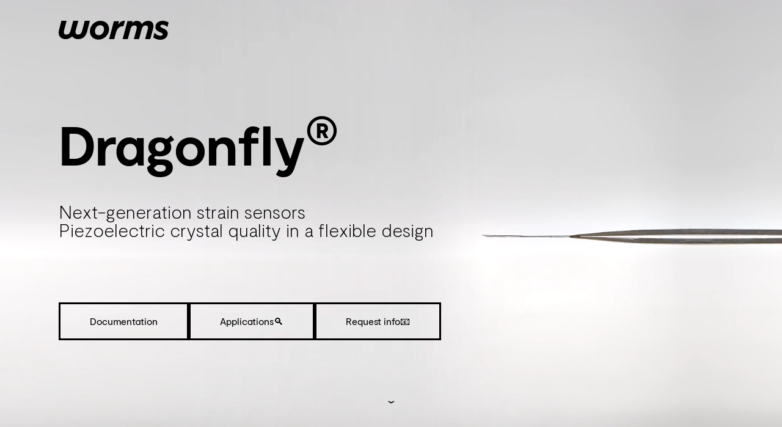

--- FILE ---
content_type: text/html; charset=utf-8
request_url: https://www.wormsensing.com/product/dragonfly
body_size: 10050
content:
<!DOCTYPE html><html lang="en"><head><meta charSet="utf-8"/><meta name="viewport" content="width=device-width"/><title>Dragonfly® | Piezoelectric Strain Sensors - by Wormsensing</title><meta name="robots" content="index,follow"/><meta name="description" content="Dragonfly® are the World’s thinnest piezoceramic sensors - Tailored for dynamic strain-induced vibration monitoring, in all industries."/><meta name="twitter:card" content="summary_large_image"/><meta name="twitter:site" content="@site"/><meta name="twitter:creator" content="@handle"/><meta property="og:title" content="Dragonfly® | Piezoelectric Strain Sensors - by Wormsensing"/><meta property="og:description" content="Dragonfly® are the World’s thinnest piezoceramic sensors - Tailored for dynamic strain-induced vibration monitoring, in all industries."/><meta property="og:url" content="https://wormsensing.com"/><meta property="og:type" content="website"/><meta property="og:image" content="/OG-default.png"/><meta property="og:image:alt" content="Default OG Image"/><meta property="og:image:type" content="image/png"/><meta property="og:image:width" content="200"/><meta property="og:image:height" content="200"/><meta property="og:site_name" content="Dragonfly® | Piezoelectric Strain Sensors - by Wormsensing"/><link rel="canonical" href="https://www.wormsensing.com/product/dragonfly"/><meta name="next-head-count" content="19"/><link rel="preload" href="/_next/static/media/57b4a9689d3c3d3b.p.ttf" as="font" type="font/ttf" crossorigin="anonymous"/><link rel="preload" href="/_next/static/media/4b6c1fc9db7ef8f1.p.ttf" as="font" type="font/ttf" crossorigin="anonymous"/><link rel="preload" href="/_next/static/media/aab776381d95a162.p.ttf" as="font" type="font/ttf" crossorigin="anonymous"/><link rel="preload" href="/_next/static/media/8261d433b7ad877f.p.ttf" as="font" type="font/ttf" crossorigin="anonymous"/><link rel="preload" href="/_next/static/media/3b9871f7a8363d7a.p.ttf" as="font" type="font/ttf" crossorigin="anonymous"/><link rel="preload" href="/_next/static/css/3771fd054d0d68c1.css" as="style"/><link rel="stylesheet" href="/_next/static/css/3771fd054d0d68c1.css" data-n-g=""/><noscript data-n-css=""></noscript><script defer="" nomodule="" src="/_next/static/chunks/polyfills-c67a75d1b6f99dc8.js"></script><script src="/_next/static/chunks/webpack-5dae04aad22e4b43.js" defer=""></script><script src="/_next/static/chunks/framework-2bb1844fb22814b3.js" defer=""></script><script src="/_next/static/chunks/main-a0dca5a2ff5035f1.js" defer=""></script><script src="/_next/static/chunks/pages/_app-52fc0242e0bd994c.js" defer=""></script><script src="/_next/static/chunks/838-ea7680e7e9bdf06f.js" defer=""></script><script src="/_next/static/chunks/962-4ec753da2269b176.js" defer=""></script><script src="/_next/static/chunks/271-430cb061b0aad86d.js" defer=""></script><script src="/_next/static/chunks/pages/product/%5B...productSlug%5D-e98de24d2a3edf02.js" defer=""></script><script src="/_next/static/tKEq7ZqRDdQGshnyyTzV4/_buildManifest.js" defer=""></script><script src="/_next/static/tKEq7ZqRDdQGshnyyTzV4/_ssgManifest.js" defer=""></script></head><body><div id="__next"><div class=" __variable_b886b1 __variable_e742f9 __variable_ee6d07 __variable_5ae448 __variable_97de5e  __variable_3785e5"><div><div class="view isolate overflow-hidden" style="position:relative;overflow:hidden;width:100%;height:calc(100vh)"><div style="position:absolute;top:0;left:0;right:0;bottom:0;overflow:hidden;-webkit-overflow-scrolling:touch;margin-right:0;margin-bottom:0" class="overflow-x-hidden-important"><header class="header 
       transition-all will-change-transform transform-gpu  duration-500  backface-hidden h-24  uppercase fixed z-50 top-0 w-full "><div class="max-w-8xl mx-auto flex transition-transform duration-500 items-center justify-between h-24 px-4 md:pl-12 lg:pl-24 md:pr-12 lg:pr-24 "><div class="logo relative mr-8 z-10 mt-1 bg-blend-difference" alt="Worms"><a title="worms" href="/"><svg xmlns="http://www.w3.org/2000/svg" width="180" height="120" viewBox="0 0 1581 280" fill="none"><path fill="#000" d="m1564.68 86.32 16.27-60.367c.17-.742-.09-1.483-.74-1.876C1558.13 10.643 1527.95 0 1495.76 0c-64.87 0-104.82 39.474-104.82 91.64 0 41.917 35.11 59.016 76.07 76.55 18.06 7.807 30.23 14.612 30.23 24.382 0 14.612-11.69 22.899-31.19 22.899-23.42 0-52.65-7.807-79.95-35.112l-6.02-6.368c-.92-.96-2.49-.567-2.84.698l-17.19 63.551c-.17.654.09 1.396.61 1.788 29.54 21.678 67.4 31.972 99.98 31.972 62.42 0 107.26-35.112 107.26-92.164 0-40.957-37.55-59.015-71.66-74.107-21.94-9.77-34.64-17.054-34.64-27.304 0-13.653 10.73-21.94 28.75-21.94 21.46 0 42.92 7.808 68.26 27.784l3.28 2.836c.91.785 2.39.349 2.7-.83M449 150C449 72.583 516.032 0 599.637 0 676.901 0 725 50.813 725 120c0 77.417-67.076 150-150.637 150C497.099 270 449 219.187 449 150Zm203.633-28.084c0-37.75-22.825-59.042-56.363-59.042-45.213 0-74.859 48.374-74.859 85.167 0 36.792 22.825 59.042 56.363 59.042 45.213 0 74.859-48.375 74.859-85.167ZM794.395 5.163h73.716l-14.054 52.14C880.244 19.154 910.315-3.05 953 .34l-20.862 76.778h-3.885c-49.013 0-86.809 28.026-104.791 95.115L798.716 264H725L794.395 5.163ZM989.494 4.872h73.916l-7.31 27.057C1074.57 15.486 1095.97 0 1125.15 0c35.5 0 58.86 18.357 69.06 46.893C1217.05 19.313 1248.21 0 1287.6 0c46.69 0 75.4 28.536 75.4 75.429 0 14.485-4.38 32.885-8.75 49.328L1316.79 264h-73.92l38.43-142.114c1.97-7.264 3.41-16.921 3.41-23.185 0-20.793-11.68-31.929-34.53-31.929-29.19 0-47.17 20.793-55.44 51.721L1155.35 264h-73.91l38.42-142.114c1.97-7.264 3.41-16.921 3.41-23.185 0-20.793-11.68-31.929-34.52-31.929-29.19 0-47.18 20.793-55.45 51.721L993.914 264H920L989.494 4.872ZM374.803 0l-35.784 138.938c-5.174 19.532-13.155 34.713-23.592 45.066-9.998 9.57-19.514 14.442-34.687 14.442-24.732 0-38.94-13.268-38.94-36.409 0-9.266 1.14-17.139 3.859-26.405L282.67 0h-73.058L171.68 138.938c-5.174 19.532-13.155 34.713-23.592 45.066-9.998 9.57-22.759 14.442-37.976 14.442-24.732 0-35.695-13.268-35.695-36.409 0-9.266 1.14-17.139 3.903-26.448L114.366 0H40.168L6.578 127.019C2.193 142.375 0 156.904 0 170.215 0 228.069 39.95 264 104.236 264c37.669 0 66.962-19.531 89.326-39.628C211.849 243.947 239.739 264 274.82 264c39.949 0 70.514-11.005 93.361-33.712 18.812-18.662 32.538-44.762 41.966-79.909L449 0h-74.197Z"></path></svg></a></div><div class="md:hidden block"><div class="hamburger-react" aria-expanded="false" role="button" style="cursor:pointer;height:48px;position:relative;transition:0.4s cubic-bezier(0, 0, 0, 1);user-select:none;width:48px;outline:none;transform:none" tabindex="0"><div style="background:currentColor;height:3px;left:8px;position:absolute;width:32px;top:13px;transition:0.4s cubic-bezier(0, 0, 0, 1);transform:none"></div><div style="background:currentColor;height:3px;left:8px;position:absolute;width:32px;top:23px;transition:0.4s cubic-bezier(0, 0, 0, 1);transform:none"></div><div style="background:currentColor;height:3px;left:8px;position:absolute;width:32px;top:33px;transition:0.4s cubic-bezier(0, 0, 0, 1);transform:none"></div></div></div></div></header><div class="transition-all duration-500 grid min-h-screen"><div style="min-height:calc(100vh)" class="z-10 hero relative w-full h-full hero-img  overflow-hidden "><div class="absolute w-full h-full top-0 left-0 before:top-0 before:w-full before:left-0 before:absolute before:h-24 before:z-30 after:bottom-0 after:w-full after:left-0 after:absolute after:h-24 after:z-30"><video playsinline="" autoplay="" loop="" muted="" poster="" src="https://res.cloudinary.com/drjenqdkg/video/upload/v1718808507/worms/Video-DGF-Speed-_light.mp4?_i=AA" class="max-w-full absolute top-0 h-full z-20 aspect-video object-cover w-full"></video><div class="absolute top-0 left-0 w-1/2 z-20 h-full"></div></div><div class="z-50 relative justify-center flex h-full flex-col text-black max-w-8xl mx-auto "><div class="translate-y-12 max-w-6xl  duration-500 transition-transform will-change-transform mt-12"><div class="py-4 transition-transform will-change-transform transform-gpu backface-hidden  duration-1000  lg:pr-24  px-4 md:pl-12 lg:pl-24 md:pr-12 "><div><h1 style="font-size: 7vmax;"><span class="font-bold">Dragonfly<sup>®</sup></span></h1>
<h4 style="line-height: 1em;"><span class="thin">Next-generation strain sensors<br />
</span><span class="thin">Piezoelectric crystal quality in a flexible design<br />
</span></h4>
<p>&nbsp;</p>
</div></div><div class="relative flex flex-col lg:flex-row gap-4 sm:gap-12 grid-flow-row sm:grid-flow-col sm:auto-cols-fr my-12 lg:pr-24 px-4 md:pl-12 lg:pl-24 md:pr-12"><div class="flex"><a title="Documentation" class="button-cls cursor-pointer inline-block border-black border-3 hover:bg-black hover:text-white transition-all duration-500 text-center text-black px-12 py-4" href="/downloads">Documentation</a></div><div class="flex"><a title="Applications🔍 " class="button-cls cursor-pointer inline-block border-black border-3 hover:bg-black hover:text-white transition-all duration-500 text-center text-black px-12 py-4" href="/applications">Applications🔍 </a></div><div class="flex"><a title="Request info📧" class="button-cls cursor-pointer inline-block border-black border-3 hover:bg-black hover:text-white transition-all duration-500 text-center text-black px-12 py-4" href="mailto:sales@wormsensing.com?subject=%5BRequest%20for%20information%20-%20Dragonfly®%5D">Request info📧</a></div></div></div></div><div class="absolute z-50 bottom-4 md:bottom-12 left-1/2 -translate-x-1/2 scale-x-150"><div class=" animate-bounce">⌄</div></div></div><div class="proyectos grid gap-4 lg:gap-12"><div class="  w-full  xl:max-w-[80%] mx-auto grid grid-cols-12 duration-500 transition-transform will-change-transform gap-4 lg:gap-12 2xl:gap-28 px-4 md:pl-12 lg:pl-24 md:pr-12  lg:pr-24  translate-y-12 mb-4 "></div><div class="  w-full  xl:max-w-[80%] mx-auto grid grid-cols-12 duration-500 transition-transform will-change-transform gap-4 lg:gap-12 2xl:gap-28 px-4 md:pl-12 lg:pl-24 md:pr-12  lg:pr-24  translate-y-12  "><div class="col-span-12 grid z-10 relative"><div><h1 style="text-align: center;"><span class="thin" style="color: #0000ff;">The World&#8217;s thinnest piezoceramic sensor </span></h1>
<p>&nbsp;</p>
<h5 style="text-align: center;"><span class="font-bold" style="color: #000000;">Unmatched precision &amp; reliability  &#8211;  Plug &amp; Play &#8211;  Tailored for large scale deployment</span></h5>
<p>&nbsp;</p>
<hr style="margin-left: 0%; margin-right: 0%;" />
<table style="border-collapse: collapse; width: 100%;">
<tbody>
<tr>
<td style="width: 25%; text-align: center;">&nbsp;</p>
<p><span class="font-extrabold" style="font-size: 4vmax; line-height: 1em; color: #000000;">x1000</span></p>
<p><span class="thin" style="color: #000000;">sensitivity</span></td>
<td style="width: 25%; text-align: center;">&nbsp;</p>
<p><span class="font-bold" style="font-size: 4vmax; line-height: 1em; color: #000000;">→ ←</span></p>
<p><span class="thin" style="color: #000000;">Plug &amp; Play</span></td>
<td style="width: 25%; text-align: center;">&nbsp;</p>
<p><span class="font-extrabold" style="font-size: 4vmax; line-height: 1em; color: #000000;">0</span></p>
<p><span class="thin" style="color: #000000;">Power</span></td>
<td style="width: 25%; text-align: center;">&nbsp;</p>
<p><span style="font-size: 3vmax; color: #000000;">◐</span></p>
<p><span class="thin" style="color: #000000;">Seamless integration</span></td>
</tr>
</tbody>
</table>
<p>&nbsp;</p>
</div></div></div><div class="  w-full  xl:max-w-[80%] mx-auto grid grid-cols-12 duration-500 transition-transform will-change-transform gap-4 lg:gap-12 2xl:gap-28 px-4 md:pl-12 lg:pl-24 md:pr-12  lg:pr-24  translate-y-12  "><div class="col-span-12 half-col lg:col-span-6 grid content-start min-w-0 overflow-hidden"><div class="toggle block max-w-full"><div class="accordion border-animate relative border-animate-t"><div data-szh-adn="" class="szh-accordion"><div class=" w-full items-center relative border-r border-r-transparent border-animate-b "><div class="szh-accordion__item szh-accordion__item--status-exited"><h3 style="margin:0" class="szh-accordion__item-heading"><button id=":R6cesm:" aria-controls=":R6cesm:-" aria-expanded="false" data-szh-adn-btn="" class="szh-accordion__item-btn grid grid-cols-12  py-6  w-full items-center duration-500 transition-colors group hover:text-blue-600 text-left accordion" type="button"><div class="col-span-10 font-bold h2 group-hover:text-blue-600 transition-all duration-500"><div><h2 style="line-height: 2em; text-align: left;"><span class="font-bold thin">Dragonfly®</span><span class="thin"><span class="font-bold"> Passive</span> sensor</span></h2>
</div></div><div class="ml-auto col-span-2 pl-4 transition-transform duration-500 ease-in-out flex justify-end max-w-[3.25rem]"><svg xmlns="http://www.w3.org/2000/svg" width="55" height="55" viewBox="0 0 55 55" fill="none"><path class="group-hover:fill-blue-600 transition-all duration-500" fill="#000" d="M0 24h55v5H0z"></path><path class="group-hover:fill-blue-600 duration-500" fill="#000" d="M29 0v55h-5V0z"></path></svg></div></button></h3><div class="szh-accordion__item-content transition-height duration-200 ease-in-out" style="display:none"><div id=":R6cesm:-" aria-labelledby=":R6cesm:" role="region" class="szh-accordion__item-panel pb-4"><div class="flex flex-col   pb-8"><div class=" col-span-12 md:col-span-12 "></div><div class=" col-span-12 md:col-span-12 text-xs"><table style="border-collapse: collapse; width: 100%; height: 174px;">
<tbody>
<tr style="height: 60px;">
<td style="width: 52.1812%; height: 24px; text-align: left; font-size: 80%; border-bottom: 1px solid #000000;"><span class="thin">Sensitivity (charge)<br />
Sensitivity (voltage)<br />
</span></td>
<td style="width: 4.36242%; text-align: left; height: 24px; border-bottom: 1px solid #000000;"><span class="font-extrabold"> </span></td>
<td style="width: 43.4564%; height: 24px; text-align: right; font-size: 80%; border-bottom: 1px solid #000000;"><span class="font-bold">-17 ± 10% pC/µε<br />
-2.70 ± 10% mV/µε</span></td>
</tr>
<tr style="height: 60px;">
<td style="width: 52.1812%; height: 24px; text-align: left; font-size: 80%; border-bottom: 1px solid #000000;"><span class="thin">Bandwidth (charge)<br />
Bandwidth (voltage)<br />
</span></td>
<td style="width: 4.36242%; text-align: left; height: 24px; border-bottom: 1px solid #000000;"><span class="font-extrabold"> </span></td>
<td style="width: 43.4564%; height: 24px; text-align: right; font-size: 80%; border-bottom: 1px solid #000000;"><span class="font-bold">From 0.01 Hz up to 1 MHz<br />
From 1 Hz up to 1 MHz<br />
</span></td>
</tr>
<tr style="height: 30px;">
<td style="width: 52.1812%; text-align: left; font-size: 80%; border-bottom: 1px solid #000000; height: 30px;"><span class="thin" style="color: #000000;">Max operating temperature<br />
</span></td>
<td style="width: 4.36242%; text-align: left; border-bottom: 1px solid #000000; height: 30px;"><span class="font-extrabold" style="color: #000000;"> </span></td>
<td style="width: 43.4564%; text-align: right; font-size: 80%; border-bottom: 1px solid #000000; height: 30px;"><span class="font-bold" style="color: #000000;">140°C<br />
</span></td>
</tr>
<tr style="height: 30px;">
<td style="width: 52.1812%; height: 24px; text-align: left; font-size: 80%; border-bottom: 1px solid #000000;"><span class="thin">Power</span></td>
<td style="width: 4.36242%; text-align: left; height: 24px; border-bottom: 1px solid #000000;"><span class="font-extrabold"> </span></td>
<td style="width: 43.4564%; height: 24px; text-align: right; font-size: 80%; border-bottom: 1px solid #000000;"><span class="font-bold">No power<br />
</span></td>
</tr>
<tr style="height: 30px;">
<td style="width: 52.1812%; height: 24px; text-align: left; font-size: 80%; border-bottom: 1px solid #000000;"><span class="thin">Size (L x w x h)</span></td>
<td style="width: 4.36242%; text-align: left; height: 24px; border-bottom: 1px solid #000000;"><span class="font-extrabold"> </span></td>
<td style="width: 43.4564%; height: 24px; text-align: right; font-size: 80%; border-bottom: 1px solid #000000;"><span class="font-bold">29 x 8.2 x 3 mm</span><span class="font-extrabold" style="color: #4350f3;">*</span></td>
</tr>
<tr style="height: 30px;">
<td style="width: 52.1812%; height: 30px; text-align: left; font-size: 80%; border-bottom: 1px solid #000000;"><span class="thin">Weight</span></td>
<td style="width: 4.36242%; text-align: left; height: 30px; border-bottom: 1px solid #000000;"><span class="font-extrabold"> </span></td>
<td style="width: 43.4564%; height: 30px; text-align: right; font-size: 80%; border-bottom: 1px solid #000000;"><span class="font-bold">0.1 g<br />
</span></td>
</tr>
</tbody>
</table>
<p style="text-align: right; font-size: 60%; line-height: 3em;"><span class="thin" style="color: #4350f3;"> available in short and  long version<br />
</span></p>
<p>&nbsp;</p>
<p><span class="thin"><a class=" border-white bg-black hover:bg-white hover:text-black text-white p text-center uppercase font-extrabold border-1 rounded-full py-4 px-4 flex items-center justify-center transition-colors duration-500" href="mailto:sales@wormsensing.com?subject=[Request%20for%20datasheet%20-%20Dragonfly®%20passive%20version]" rel="noopener" download="">Order Here</a></span></p>
<p><span class="thin"><a class=" border-white bg-black hover:bg-white hover:text-black text-white p text-center uppercase font-extrabold border-1 rounded-full py-4 px-4 flex items-center justify-center transition-colors duration-500" href="https://www.wormsensing.com/downloads" rel="noopener">Browse Documentation</a></span></p>
</div></div></div></div></div></div></div></div></div><div class="mb-8"></div><div class="image"><img alt="Passif_resize" sizes="(min-width: 808px) 50vw, 100vw" srcSet="/_next/image?url=https%3A%2F%2Fres.cloudinary.com%2Fdrjenqdkg%2Fimages%2Ff_webp%2Cq_auto%2Fv1729251617%2Fworms%2FPassif_resize%2FPassif_resize.png%3F_i%3DAA&amp;w=384&amp;q=70 384w, /_next/image?url=https%3A%2F%2Fres.cloudinary.com%2Fdrjenqdkg%2Fimages%2Ff_webp%2Cq_auto%2Fv1729251617%2Fworms%2FPassif_resize%2FPassif_resize.png%3F_i%3DAA&amp;w=640&amp;q=70 640w, /_next/image?url=https%3A%2F%2Fres.cloudinary.com%2Fdrjenqdkg%2Fimages%2Ff_webp%2Cq_auto%2Fv1729251617%2Fworms%2FPassif_resize%2FPassif_resize.png%3F_i%3DAA&amp;w=750&amp;q=70 750w, /_next/image?url=https%3A%2F%2Fres.cloudinary.com%2Fdrjenqdkg%2Fimages%2Ff_webp%2Cq_auto%2Fv1729251617%2Fworms%2FPassif_resize%2FPassif_resize.png%3F_i%3DAA&amp;w=828&amp;q=70 828w, /_next/image?url=https%3A%2F%2Fres.cloudinary.com%2Fdrjenqdkg%2Fimages%2Ff_webp%2Cq_auto%2Fv1729251617%2Fworms%2FPassif_resize%2FPassif_resize.png%3F_i%3DAA&amp;w=1080&amp;q=70 1080w, /_next/image?url=https%3A%2F%2Fres.cloudinary.com%2Fdrjenqdkg%2Fimages%2Ff_webp%2Cq_auto%2Fv1729251617%2Fworms%2FPassif_resize%2FPassif_resize.png%3F_i%3DAA&amp;w=1200&amp;q=70 1200w, /_next/image?url=https%3A%2F%2Fres.cloudinary.com%2Fdrjenqdkg%2Fimages%2Ff_webp%2Cq_auto%2Fv1729251617%2Fworms%2FPassif_resize%2FPassif_resize.png%3F_i%3DAA&amp;w=1920&amp;q=70 1920w, /_next/image?url=https%3A%2F%2Fres.cloudinary.com%2Fdrjenqdkg%2Fimages%2Ff_webp%2Cq_auto%2Fv1729251617%2Fworms%2FPassif_resize%2FPassif_resize.png%3F_i%3DAA&amp;w=2048&amp;q=70 2048w, /_next/image?url=https%3A%2F%2Fres.cloudinary.com%2Fdrjenqdkg%2Fimages%2Ff_webp%2Cq_auto%2Fv1729251617%2Fworms%2FPassif_resize%2FPassif_resize.png%3F_i%3DAA&amp;w=3840&amp;q=70 3840w" src="/_next/image?url=https%3A%2F%2Fres.cloudinary.com%2Fdrjenqdkg%2Fimages%2Ff_webp%2Cq_auto%2Fv1729251617%2Fworms%2FPassif_resize%2FPassif_resize.png%3F_i%3DAA&amp;w=3840&amp;q=70" width="1280" height="720" decoding="async" data-nimg="1" class="  relative block w-full" loading="lazy" style="color:transparent"/></div></div><div class="col-span-12 half-col lg:col-span-6 grid content-start min-w-0 overflow-hidden"><div class="toggle block max-w-full"><div class="accordion border-animate relative border-animate-t"><div data-szh-adn="" class="szh-accordion"><div class=" w-full items-center relative border-r border-r-transparent border-animate-b "><div class="szh-accordion__item szh-accordion__item--status-exited"><h3 style="margin:0" class="szh-accordion__item-heading"><button id=":R6eesm:" aria-controls=":R6eesm:-" aria-expanded="false" data-szh-adn-btn="" class="szh-accordion__item-btn grid grid-cols-12  py-6  w-full items-center duration-500 transition-colors group hover:text-blue-600 text-left accordion" type="button"><div class="col-span-10 font-bold h2 group-hover:text-blue-600 transition-all duration-500"><div><h2 style="line-height: 2em; text-align: left;"><span class="font-bold thin">Dragonfly®</span><span class="thin"><span class="font-bold"> IEPE </span> sensor</span></h2>
</div></div><div class="ml-auto col-span-2 pl-4 transition-transform duration-500 ease-in-out flex justify-end max-w-[3.25rem]"><svg xmlns="http://www.w3.org/2000/svg" width="55" height="55" viewBox="0 0 55 55" fill="none"><path class="group-hover:fill-blue-600 transition-all duration-500" fill="#000" d="M0 24h55v5H0z"></path><path class="group-hover:fill-blue-600 duration-500" fill="#000" d="M29 0v55h-5V0z"></path></svg></div></button></h3><div class="szh-accordion__item-content transition-height duration-200 ease-in-out" style="display:none"><div id=":R6eesm:-" aria-labelledby=":R6eesm:" role="region" class="szh-accordion__item-panel pb-4"><div class="flex flex-col   pb-8"><div class=" col-span-12 md:col-span-12 "></div><div class=" col-span-12 md:col-span-12 text-xs"><table style="border-collapse: collapse; width: 100%; height: 174px;">
<tbody>
<tr style="height: 60px;">
<td style="width: 52.1812%; height: 24px; text-align: left; font-size: 80%; border-bottom: 1px solid #000000;"><span class="thin">Sensitivity (voltage)<br />
</span></td>
<td style="width: 4.36242%; text-align: left; height: 24px; border-bottom: 1px solid #000000;"><span class="font-extrabold"> </span></td>
<td style="width: 43.4564%; height: 24px; text-align: right; font-size: 80%; border-bottom: 1px solid #000000;"><span class="font-bold">1.05 ± 10% mV/µε</span></td>
</tr>
<tr style="height: 60px;">
<td style="width: 52.1812%; height: 24px; text-align: left; font-size: 80%; border-bottom: 1px solid #000000;"><span class="thin">Bandwidth (voltage)<br />
</span></td>
<td style="width: 4.36242%; text-align: left; height: 24px; border-bottom: 1px solid #000000;"><span class="font-extrabold"> </span></td>
<td style="width: 43.4564%; height: 24px; text-align: right; font-size: 80%; border-bottom: 1px solid #000000;"><span class="font-bold">0.02 to 100,000 Hz<br />
</span></td>
</tr>
<tr style="height: 30px;">
<td style="width: 52.1812%; text-align: left; font-size: 80%; border-bottom: 1px solid #000000; height: 30px;"><span class="thin" style="color: #000000;">Max operating temperature<br />
</span></td>
<td style="width: 4.36242%; text-align: left; border-bottom: 1px solid #000000; height: 30px;"><span class="font-extrabold" style="color: #000000;"> </span></td>
<td style="width: 43.4564%; text-align: right; font-size: 80%; border-bottom: 1px solid #000000; height: 30px;"><span class="font-bold" style="color: #000000;">125°C<br />
</span></td>
</tr>
<tr style="height: 30px;">
<td style="width: 52.1812%; height: 24px; text-align: left; font-size: 80%; border-bottom: 1px solid #000000;"><span class="thin">Power</span></td>
<td style="width: 4.36242%; text-align: left; height: 24px; border-bottom: 1px solid #000000;"><span class="font-extrabold"> </span></td>
<td style="width: 43.4564%; height: 24px; text-align: right; font-size: 80%; border-bottom: 1px solid #000000;"><span class="font-bold">4 mA (&lt; 100 mW)<br />
</span></td>
</tr>
<tr style="height: 30px;">
<td style="width: 52.1812%; height: 24px; text-align: left; font-size: 80%; border-bottom: 1px solid #000000;"><span class="thin">Size (L x w x h)</span></td>
<td style="width: 4.36242%; text-align: left; height: 24px; border-bottom: 1px solid #000000;"><span class="font-extrabold"> </span></td>
<td style="width: 43.4564%; height: 24px; text-align: right; font-size: 80%; border-bottom: 1px solid #000000;"><span class="font-bold">29 x 8.2 x 3 mm</span><span class="font-extrabold" style="color: #4350f3;">*</span></td>
</tr>
<tr style="height: 30px;">
<td style="width: 52.1812%; height: 30px; text-align: left; font-size: 80%; border-bottom: 1px solid #000000;"><span class="thin">Weight</span></td>
<td style="width: 4.36242%; text-align: left; height: 30px; border-bottom: 1px solid #000000;"><span class="font-extrabold"> </span></td>
<td style="width: 43.4564%; height: 30px; text-align: right; font-size: 80%; border-bottom: 1px solid #000000;"><span class="font-bold">0.7 g<br />
</span></td>
</tr>
</tbody>
</table>
<p style="text-align: right; font-size: 60%; line-height: 3em;"><span class="thin" style="color: #4350f3;">available in short and long version<br />
</span></p>
<p>&nbsp;</p>
<p><span class="thin"><a class=" border-white bg-black hover:bg-white hover:text-black text-white p text-center uppercase font-extrabold border-1 rounded-full py-4 px-4 flex items-center justify-center transition-colors duration-500" href="mailto:sales@wormsensing.com?subject=[Request%20for%20datasheet%20-%20Dragonfly®%20IEPE%20version]" target="_blank" rel="noopener" download="">Order Here</a></span></p>
<p><span class="thin"><a class=" border-white bg-black hover:bg-white hover:text-black text-white p text-center uppercase font-extrabold border-1 rounded-full py-4 px-4 flex items-center justify-center transition-colors duration-500" href="https://www.wormsensing.com/downloads" rel="noopener">Browse Documentation</a></span></p>
</div></div></div></div></div></div></div></div></div><div class="mb-8"></div><div class="image"><img alt="IEPE_resize" sizes="(min-width: 808px) 50vw, 100vw" srcSet="/_next/image?url=https%3A%2F%2Fres.cloudinary.com%2Fdrjenqdkg%2Fimages%2Ff_webp%2Cq_auto%2Fv1729251612%2Fworms%2FIEPE_resize%2FIEPE_resize.png%3F_i%3DAA&amp;w=384&amp;q=70 384w, /_next/image?url=https%3A%2F%2Fres.cloudinary.com%2Fdrjenqdkg%2Fimages%2Ff_webp%2Cq_auto%2Fv1729251612%2Fworms%2FIEPE_resize%2FIEPE_resize.png%3F_i%3DAA&amp;w=640&amp;q=70 640w, /_next/image?url=https%3A%2F%2Fres.cloudinary.com%2Fdrjenqdkg%2Fimages%2Ff_webp%2Cq_auto%2Fv1729251612%2Fworms%2FIEPE_resize%2FIEPE_resize.png%3F_i%3DAA&amp;w=750&amp;q=70 750w, /_next/image?url=https%3A%2F%2Fres.cloudinary.com%2Fdrjenqdkg%2Fimages%2Ff_webp%2Cq_auto%2Fv1729251612%2Fworms%2FIEPE_resize%2FIEPE_resize.png%3F_i%3DAA&amp;w=828&amp;q=70 828w, /_next/image?url=https%3A%2F%2Fres.cloudinary.com%2Fdrjenqdkg%2Fimages%2Ff_webp%2Cq_auto%2Fv1729251612%2Fworms%2FIEPE_resize%2FIEPE_resize.png%3F_i%3DAA&amp;w=1080&amp;q=70 1080w, /_next/image?url=https%3A%2F%2Fres.cloudinary.com%2Fdrjenqdkg%2Fimages%2Ff_webp%2Cq_auto%2Fv1729251612%2Fworms%2FIEPE_resize%2FIEPE_resize.png%3F_i%3DAA&amp;w=1200&amp;q=70 1200w, /_next/image?url=https%3A%2F%2Fres.cloudinary.com%2Fdrjenqdkg%2Fimages%2Ff_webp%2Cq_auto%2Fv1729251612%2Fworms%2FIEPE_resize%2FIEPE_resize.png%3F_i%3DAA&amp;w=1920&amp;q=70 1920w, /_next/image?url=https%3A%2F%2Fres.cloudinary.com%2Fdrjenqdkg%2Fimages%2Ff_webp%2Cq_auto%2Fv1729251612%2Fworms%2FIEPE_resize%2FIEPE_resize.png%3F_i%3DAA&amp;w=2048&amp;q=70 2048w, /_next/image?url=https%3A%2F%2Fres.cloudinary.com%2Fdrjenqdkg%2Fimages%2Ff_webp%2Cq_auto%2Fv1729251612%2Fworms%2FIEPE_resize%2FIEPE_resize.png%3F_i%3DAA&amp;w=3840&amp;q=70 3840w" src="/_next/image?url=https%3A%2F%2Fres.cloudinary.com%2Fdrjenqdkg%2Fimages%2Ff_webp%2Cq_auto%2Fv1729251612%2Fworms%2FIEPE_resize%2FIEPE_resize.png%3F_i%3DAA&amp;w=3840&amp;q=70" width="1280" height="720" decoding="async" data-nimg="1" class="  relative block w-full" loading="lazy" style="color:transparent"/></div></div></div><div class="  w-full  xl:max-w-[80%] mx-auto grid grid-cols-12 duration-500 transition-transform will-change-transform gap-4 lg:gap-12 2xl:gap-28 px-4 md:pl-12 lg:pl-24 md:pr-12  lg:pr-24  translate-y-12  "><div class="col-span-12 grid z-10 relative"><div><h2 style="font-size: 3vmax; text-align: left; line-height: 2em;"><span class="font-bold">Key Features</span></h2>
</div></div></div><div class="  w-full  xl:max-w-[80%] mx-auto grid grid-cols-12 duration-500 transition-transform will-change-transform gap-4 lg:gap-12 2xl:gap-28 px-4 md:pl-12 lg:pl-24 md:pr-12  lg:pr-24  translate-y-12  "><div class="col-span-12 half-col lg:col-span-6 grid content-start min-w-0 overflow-hidden"><div class=""><h2><span class="font-extrabold">High Sensitivity<br />
</span></h2>
<p><span class="thin">Dragonfly<sup>®</sup> offers one of the lowest instrinsic noise on the market. A chosen and qualified packaging works as an extra shield.<br />
</span></p>
<p><span class="thin">On the field, this very low noise level results in both an ability to measure smaller deformations and a higher accuracy in overall monitoring.</span></p>
</div></div><div class="col-span-12 half-col lg:col-span-6 grid content-start min-w-0 overflow-hidden"><div class=""><h2><span class="font-extrabold">High Dynamic Range<br />
</span></h2>
<p><span class="thin">Dragonfly<sup>®</sup> large measurement range (amplitude) coupled with its significant bandwidth (frequency) covers a large spectrum of events.<br />
</span></p>
<p><span class="thin">A single sensor is enough to capture key vibration data where several sensors are usually required.</span></p>
</div></div></div><div class="  w-full  xl:max-w-[80%] mx-auto grid grid-cols-12 duration-500 transition-transform will-change-transform gap-4 lg:gap-12 2xl:gap-28 px-4 md:pl-12 lg:pl-24 md:pr-12  lg:pr-24  translate-y-12  "><div class="col-span-12 half-col lg:col-span-6 grid content-start min-w-0 overflow-hidden"><div class=""><h2><span class="font-extrabold">Flexible &#8211; </span><span class="font-extrabold">Plug &amp; Play</span></h2>
<p><span class="thin">Dragonfly<sup>®</sup> matches curved and 3D surfaces or complex geometric shapes, widening the diversity of assets it can monitor.</span></p>
<p><span class="thin">The sensor is provided pre-wired with an SMA coaxial standard cable that enables easy connexion with any data acquisition system.</span></p>
</div></div><div class="col-span-12 half-col lg:col-span-6 grid content-start min-w-0 overflow-hidden"><div class=""><h2><span class="font-extrabold">Pb Free</span></h2>
<p><span class="thin">Unlike most of the piezoelectric sensors, the lead concentration in the product is equal to zero.</span></p>
</div></div></div><div class="  w-full  xl:max-w-[80%] mx-auto grid grid-cols-12 duration-500 transition-transform will-change-transform gap-4 lg:gap-12 2xl:gap-28 px-4 md:pl-12 lg:pl-24 md:pr-12  lg:pr-24  translate-y-12  "><div class="col-span-12 grid z-10 relative"><div><hr />
</div></div></div><div class="  w-full  xl:max-w-[80%] mx-auto grid grid-cols-12 duration-500 transition-transform will-change-transform gap-4 lg:gap-12 2xl:gap-28 px-4 md:pl-12 lg:pl-24 md:pr-12  lg:pr-24  translate-y-12  "><div class="col-span-12 grid z-10 relative"><div><h2 style="font-size: 3vmax; text-align: left; line-height: 2em;"><span class="font-bold">Measurement chain</span></h2>
<p><img width="4400" height="1220" loading="lazy" decoding="async" class="aligncenter size-full wp-post-8 wp-image-3342 wp-image-3848" src="https://res.cloudinary.com/drjenqdkg/images/w_4400,h_1220,c_scale/f_webp,q_auto/v1746775893/worms/ACCHAIN/ACCHAIN.png?_i=AA" alt="" data-public-id="worms/ACCHAIN/ACCHAIN.png" data-format="png" data-transformations="f_webp,q_auto" data-version="1746775893" data-seo="1" srcset="https://res.cloudinary.com/drjenqdkg/images/w_2560,h_710,c_scale/f_webp,q_auto/v1746775893/worms/ACCHAIN/ACCHAIN.png?_i=AA 2560w, https://res.cloudinary.com/drjenqdkg/images/w_300,h_83,c_scale/f_webp,q_auto/v1746775893/worms/ACCHAIN/ACCHAIN.png?_i=AA 300w, https://res.cloudinary.com/drjenqdkg/images/w_1024,h_284,c_scale/f_webp,q_auto/v1746775893/worms/ACCHAIN/ACCHAIN.png?_i=AA 1024w, https://res.cloudinary.com/drjenqdkg/images/w_768,h_213,c_scale/f_webp,q_auto/v1746775893/worms/ACCHAIN/ACCHAIN.png?_i=AA 768w, https://res.cloudinary.com/drjenqdkg/images/w_1536,h_426,c_scale/f_webp,q_auto/v1746775893/worms/ACCHAIN/ACCHAIN.png?_i=AA 1536w, https://res.cloudinary.com/drjenqdkg/images/w_2048,h_568,c_scale/f_webp,q_auto/v1746775893/worms/ACCHAIN/ACCHAIN.png?_i=AA 2048w" sizes="(max-width: 4400px) 100vw, 4400px" /></p>
</div><div><h2 style="font-size: 3vmax; text-align: left; line-height: 2em;"><span class="font-bold">Available accessories</span></h2>
<p><img width="3900" height="1333" loading="lazy" decoding="async" class="alignnone size-medium wp-post-8 wp-image-3599 wp-image-3849" src="https://res.cloudinary.com/drjenqdkg/images/w_3900,h_1333,c_scale/f_webp,q_auto/v1746775907/worms/Accessories/Accessories.png?_i=AA" alt="" data-public-id="worms/Accessories/Accessories.png" data-format="png" data-transformations="f_webp,q_auto" data-version="1746775907" data-seo="1" /></p>
<p>&nbsp;</p>
</div><div class="mb-16"></div><div><hr />
<p>&nbsp;</p>
</div><div class="mb-4"></div><div class="grid gap-8 lg:gap-12 2xl:gap-28 sm:gap-12 grid-flow-row sm:grid-flow-col sm:auto-cols-fr justify-center"><div class="flex justify-center"><a target="" class="button-cls cursor-pointer inline-block border-black border-3 hover:bg-black hover:text-white transition-all duration-500 text-center text-black px-12 py-4" title="Applications" href="/applications">Applications</a></div><div class="flex justify-center"><a target="" class="button-cls cursor-pointer inline-block border-black border-3 hover:bg-black hover:text-white transition-all duration-500 text-center text-black px-12 py-4" title="Documentation" href="/downloads">Documentation</a></div><div class="flex justify-center"><a target="" class="button-cls cursor-pointer inline-block border-black border-3 hover:bg-black hover:text-white transition-all duration-500 text-center text-black px-12 py-4" title="Ask for Quotation" href="mailto:sales@wormsensing.com">Ask for Quotation</a></div></div><div class="mb-16"></div><div><hr />
<p>&nbsp;</p>
</div></div></div><div class="  w-full  xl:max-w-[80%] mx-auto grid grid-cols-12 duration-500 transition-transform will-change-transform gap-4 lg:gap-12 2xl:gap-28 px-4 md:pl-12 lg:pl-24 md:pr-12  lg:pr-24  translate-y-12 mb-4 "></div></div></div></div><div style="position:absolute;height:6px;display:none;right:2px;bottom:2px;left:2px;border-radius:3px"><div style="position:relative;display:block;height:100%" class="thumb-horizontal"></div></div><div style="position:absolute;width:6px;display:none;right:2px;bottom:2px;top:2px;border-radius:3px"><div style="position:relative;display:block;width:100%" class="thumb-vertical z-50 my-0.5 opacity-100 bg-blue-600"></div></div></div></div></div></div><script id="__NEXT_DATA__" type="application/json">{"props":{"pageProps":{"product":[{"__typename":"Product","title":"Dragonfly® | Piezoelectric Strain Sensors","seo":{"__typename":"PostTypeSEO","fullHead":"\u003c!-- This site is optimized with the Yoast SEO plugin v26.7 - https://yoast.com/wordpress/plugins/seo/ --\u003e\n\u003ctitle\u003eDragonfly® | Piezoelectric Strain Sensors - by Wormsensing\u003c/title\u003e\n\u003cmeta name=\"description\" content=\"Dragonfly® are the World’s thinnest piezoceramic sensors - Tailored for dynamic strain-induced vibration monitoring, in all industries.\" /\u003e\n\u003cmeta property=\"og:locale\" content=\"en_US\" /\u003e\n\u003cmeta property=\"og:type\" content=\"article\" /\u003e\n\u003cmeta property=\"og:title\" content=\"Dragonfly® | Piezoelectric Strain Sensors - by Wormsensing\" /\u003e\n\u003cmeta property=\"og:description\" content=\"Dragonfly® are the World’s thinnest piezoceramic sensors - Tailored for dynamic strain-induced vibration monitoring, in all industries.\" /\u003e\n\u003cmeta property=\"og:url\" content=\"https://admins.wormsensing.com/product/dragonfly/\" /\u003e\n\u003cmeta property=\"og:site_name\" content=\"Worms\" /\u003e\n\u003cmeta property=\"article:modified_time\" content=\"2025-10-02T12:19:20+00:00\" /\u003e\n\u003cmeta name=\"twitter:card\" content=\"summary_large_image\" /\u003e\n\u003cscript type=\"application/ld+json\" class=\"yoast-schema-graph\"\u003e{\"@context\":\"https://schema.org\",\"@graph\":[{\"@type\":\"WebPage\",\"@id\":\"https://admins.wormsensing.com/product/dragonfly/\",\"url\":\"https://admins.wormsensing.com/product/dragonfly/\",\"name\":\"Dragonfly® | Piezoelectric Strain Sensors - by Wormsensing\",\"isPartOf\":{\"@id\":\"https://admins.wormsensing.com/#website\"},\"datePublished\":\"2023-05-07T10:18:05+00:00\",\"dateModified\":\"2025-10-02T12:19:20+00:00\",\"description\":\"Dragonfly® are the World’s thinnest piezoceramic sensors - Tailored for dynamic strain-induced vibration monitoring, in all industries.\",\"breadcrumb\":{\"@id\":\"https://admins.wormsensing.com/product/dragonfly/#breadcrumb\"},\"inLanguage\":\"en-US\",\"potentialAction\":[{\"@type\":\"ReadAction\",\"target\":[\"https://admins.wormsensing.com/product/dragonfly/\"]}]},{\"@type\":\"BreadcrumbList\",\"@id\":\"https://admins.wormsensing.com/product/dragonfly/#breadcrumb\",\"itemListElement\":[{\"@type\":\"ListItem\",\"position\":1,\"name\":\"Home\",\"item\":\"https://admins.wormsensing.com/\"},{\"@type\":\"ListItem\",\"position\":2,\"name\":\"Dragonfly®\"}]},{\"@type\":\"WebSite\",\"@id\":\"https://admins.wormsensing.com/#website\",\"url\":\"https://admins.wormsensing.com/\",\"name\":\"Worms\",\"description\":\"Endpoint content editor\",\"publisher\":{\"@id\":\"https://admins.wormsensing.com/#organization\"},\"potentialAction\":[{\"@type\":\"SearchAction\",\"target\":{\"@type\":\"EntryPoint\",\"urlTemplate\":\"https://admins.wormsensing.com/?s={search_term_string}\"},\"query-input\":{\"@type\":\"PropertyValueSpecification\",\"valueRequired\":true,\"valueName\":\"search_term_string\"}}],\"inLanguage\":\"en-US\"},{\"@type\":\"Organization\",\"@id\":\"https://admins.wormsensing.com/#organization\",\"name\":\"Worms\",\"url\":\"https://admins.wormsensing.com/\",\"logo\":{\"@type\":\"ImageObject\",\"inLanguage\":\"en-US\",\"@id\":\"https://admins.wormsensing.com/#/schema/logo/image/\",\"url\":\"https://admins.wormsensing.com/wp-content/uploads/2023/05/logo.svg\",\"contentUrl\":\"https://admins.wormsensing.com/wp-content/uploads/2023/05/logo.svg\",\"width\":361,\"height\":63,\"caption\":\"Worms\"},\"image\":{\"@id\":\"https://admins.wormsensing.com/#/schema/logo/image/\"}}]}\u003c/script\u003e\n\u003c!-- / Yoast SEO plugin. --\u003e","title":"Dragonfly® | Piezoelectric Strain Sensors - by Wormsensing","metaDesc":"Dragonfly® are the World’s thinnest piezoceramic sensors - Tailored for dynamic strain-induced vibration monitoring, in all industries.","opengraphAuthor":"","opengraphDescription":"Dragonfly® are the World’s thinnest piezoceramic sensors - Tailored for dynamic strain-induced vibration monitoring, in all industries.","opengraphTitle":"Dragonfly® | Piezoelectric Strain Sensors - by Wormsensing","opengraphImage":null,"twitterImage":null},"hero":{"__typename":"Product_Hero","title":"\u003ch1 style=\"font-size: 7vmax;\"\u003e\u003cspan class=\"font-bold\"\u003eDragonfly\u003csup\u003e®\u003c/sup\u003e\u003c/span\u003e\u003c/h1\u003e\n\u003ch4 style=\"line-height: 1em;\"\u003e\u003cspan class=\"thin\"\u003eNext-generation strain sensors\u003cbr /\u003e\n\u003c/span\u003e\u003cspan class=\"thin\"\u003ePiezoelectric crystal quality in a flexible design\u003cbr /\u003e\n\u003c/span\u003e\u003c/h4\u003e\n\u003cp\u003e\u0026nbsp;\u003c/p\u003e\n","embed":null,"videoBackground":{"__typename":"MediaItem","mediaItemUrl":"https://res.cloudinary.com/drjenqdkg/video/upload/v1718808507/worms/Video-DGF-Speed-_light.mp4?_i=AA","title":"Vidéo DGF – Speed _light","sourceUrl":null},"backgroundImage":null,"ctas":[{"__typename":"Product_Hero_ctas","link":{"__typename":"AcfLink","title":"Documentation","url":"/downloads"}},{"__typename":"Product_Hero_ctas","link":{"__typename":"AcfLink","title":"Applications🔍 ","url":"/applications"}},{"__typename":"Product_Hero_ctas","link":{"__typename":"AcfLink","title":"Request info📧","url":"mailto:sales@wormsensing.com?subject=%5BRequest%20for%20information%20-%20Dragonfly®%5D"}}]},"productContent":{"__typename":"Product_Productcontent","flexibleColumns":[{"__typename":"Product_Productcontent_FlexibleColumns_Space","fieldGroupName":"Product_Productcontent_FlexibleColumns_Space","marginSize":4},{"__typename":"Product_Productcontent_FlexibleColumns_W100","fieldGroupName":"Product_Productcontent_FlexibleColumns_W100","hasBgImage":null,"hasImageBehind":null,"backgroundImage":null,"optionsFields":[{"__typename":"Product_Productcontent_FlexibleColumns_W100_OptionsFields_Text","fieldGroupName":"Product_Productcontent_FlexibleColumns_W100_OptionsFields_Text","textEditor":"\u003ch1 style=\"text-align: center;\"\u003e\u003cspan class=\"thin\" style=\"color: #0000ff;\"\u003eThe World\u0026#8217;s thinnest piezoceramic sensor \u003c/span\u003e\u003c/h1\u003e\n\u003cp\u003e\u0026nbsp;\u003c/p\u003e\n\u003ch5 style=\"text-align: center;\"\u003e\u003cspan class=\"font-bold\" style=\"color: #000000;\"\u003eUnmatched precision \u0026amp; reliability  \u0026#8211;  Plug \u0026amp; Play \u0026#8211;  Tailored for large scale deployment\u003c/span\u003e\u003c/h5\u003e\n\u003cp\u003e\u0026nbsp;\u003c/p\u003e\n\u003chr style=\"margin-left: 0%; margin-right: 0%;\" /\u003e\n\u003ctable style=\"border-collapse: collapse; width: 100%;\"\u003e\n\u003ctbody\u003e\n\u003ctr\u003e\n\u003ctd style=\"width: 25%; text-align: center;\"\u003e\u0026nbsp;\u003c/p\u003e\n\u003cp\u003e\u003cspan class=\"font-extrabold\" style=\"font-size: 4vmax; line-height: 1em; color: #000000;\"\u003ex1000\u003c/span\u003e\u003c/p\u003e\n\u003cp\u003e\u003cspan class=\"thin\" style=\"color: #000000;\"\u003esensitivity\u003c/span\u003e\u003c/td\u003e\n\u003ctd style=\"width: 25%; text-align: center;\"\u003e\u0026nbsp;\u003c/p\u003e\n\u003cp\u003e\u003cspan class=\"font-bold\" style=\"font-size: 4vmax; line-height: 1em; color: #000000;\"\u003e→ ←\u003c/span\u003e\u003c/p\u003e\n\u003cp\u003e\u003cspan class=\"thin\" style=\"color: #000000;\"\u003ePlug \u0026amp; Play\u003c/span\u003e\u003c/td\u003e\n\u003ctd style=\"width: 25%; text-align: center;\"\u003e\u0026nbsp;\u003c/p\u003e\n\u003cp\u003e\u003cspan class=\"font-extrabold\" style=\"font-size: 4vmax; line-height: 1em; color: #000000;\"\u003e0\u003c/span\u003e\u003c/p\u003e\n\u003cp\u003e\u003cspan class=\"thin\" style=\"color: #000000;\"\u003ePower\u003c/span\u003e\u003c/td\u003e\n\u003ctd style=\"width: 25%; text-align: center;\"\u003e\u0026nbsp;\u003c/p\u003e\n\u003cp\u003e\u003cspan style=\"font-size: 3vmax; color: #000000;\"\u003e◐\u003c/span\u003e\u003c/p\u003e\n\u003cp\u003e\u003cspan class=\"thin\" style=\"color: #000000;\"\u003eSeamless integration\u003c/span\u003e\u003c/td\u003e\n\u003c/tr\u003e\n\u003c/tbody\u003e\n\u003c/table\u003e\n\u003cp\u003e\u0026nbsp;\u003c/p\u003e\n"}]},{"__typename":"Product_Productcontent_FlexibleColumns_W5050","fieldGroupName":"Product_Productcontent_FlexibleColumns_W5050","hasBgImage":null,"hasImageBehind":null,"backgroundImage":null,"columnLeft":{"__typename":"Product_Productcontent_FlexibleColumns_W5050_ColumnLeft","optionsFields":[{"__typename":"Product_Productcontent_FlexibleColumns_W5050_ColumnLeft_OptionsFields_Toggle","fieldGroupName":"Product_Productcontent_FlexibleColumns_W5050_ColumnLeft_OptionsFields_Toggle","title":null,"toggle":[{"__typename":"Product_Productcontent_FlexibleColumns_W5050_ColumnLeft_OptionsFields_Toggle_toggle","content":{"__typename":"Product_Productcontent_FlexibleColumns_W5050_ColumnLeft_OptionsFields_Toggle_toggle_Content","text":"\u003ctable style=\"border-collapse: collapse; width: 100%; height: 174px;\"\u003e\n\u003ctbody\u003e\n\u003ctr style=\"height: 60px;\"\u003e\n\u003ctd style=\"width: 52.1812%; height: 24px; text-align: left; font-size: 80%; border-bottom: 1px solid #000000;\"\u003e\u003cspan class=\"thin\"\u003eSensitivity (charge)\u003cbr /\u003e\nSensitivity (voltage)\u003cbr /\u003e\n\u003c/span\u003e\u003c/td\u003e\n\u003ctd style=\"width: 4.36242%; text-align: left; height: 24px; border-bottom: 1px solid #000000;\"\u003e\u003cspan class=\"font-extrabold\"\u003e \u003c/span\u003e\u003c/td\u003e\n\u003ctd style=\"width: 43.4564%; height: 24px; text-align: right; font-size: 80%; border-bottom: 1px solid #000000;\"\u003e\u003cspan class=\"font-bold\"\u003e-17 ± 10% pC/µε\u003cbr /\u003e\n-2.70 ± 10% mV/µε\u003c/span\u003e\u003c/td\u003e\n\u003c/tr\u003e\n\u003ctr style=\"height: 60px;\"\u003e\n\u003ctd style=\"width: 52.1812%; height: 24px; text-align: left; font-size: 80%; border-bottom: 1px solid #000000;\"\u003e\u003cspan class=\"thin\"\u003eBandwidth (charge)\u003cbr /\u003e\nBandwidth (voltage)\u003cbr /\u003e\n\u003c/span\u003e\u003c/td\u003e\n\u003ctd style=\"width: 4.36242%; text-align: left; height: 24px; border-bottom: 1px solid #000000;\"\u003e\u003cspan class=\"font-extrabold\"\u003e \u003c/span\u003e\u003c/td\u003e\n\u003ctd style=\"width: 43.4564%; height: 24px; text-align: right; font-size: 80%; border-bottom: 1px solid #000000;\"\u003e\u003cspan class=\"font-bold\"\u003eFrom 0.01 Hz up to 1 MHz\u003cbr /\u003e\nFrom 1 Hz up to 1 MHz\u003cbr /\u003e\n\u003c/span\u003e\u003c/td\u003e\n\u003c/tr\u003e\n\u003ctr style=\"height: 30px;\"\u003e\n\u003ctd style=\"width: 52.1812%; text-align: left; font-size: 80%; border-bottom: 1px solid #000000; height: 30px;\"\u003e\u003cspan class=\"thin\" style=\"color: #000000;\"\u003eMax operating temperature\u003cbr /\u003e\n\u003c/span\u003e\u003c/td\u003e\n\u003ctd style=\"width: 4.36242%; text-align: left; border-bottom: 1px solid #000000; height: 30px;\"\u003e\u003cspan class=\"font-extrabold\" style=\"color: #000000;\"\u003e \u003c/span\u003e\u003c/td\u003e\n\u003ctd style=\"width: 43.4564%; text-align: right; font-size: 80%; border-bottom: 1px solid #000000; height: 30px;\"\u003e\u003cspan class=\"font-bold\" style=\"color: #000000;\"\u003e140°C\u003cbr /\u003e\n\u003c/span\u003e\u003c/td\u003e\n\u003c/tr\u003e\n\u003ctr style=\"height: 30px;\"\u003e\n\u003ctd style=\"width: 52.1812%; height: 24px; text-align: left; font-size: 80%; border-bottom: 1px solid #000000;\"\u003e\u003cspan class=\"thin\"\u003ePower\u003c/span\u003e\u003c/td\u003e\n\u003ctd style=\"width: 4.36242%; text-align: left; height: 24px; border-bottom: 1px solid #000000;\"\u003e\u003cspan class=\"font-extrabold\"\u003e \u003c/span\u003e\u003c/td\u003e\n\u003ctd style=\"width: 43.4564%; height: 24px; text-align: right; font-size: 80%; border-bottom: 1px solid #000000;\"\u003e\u003cspan class=\"font-bold\"\u003eNo power\u003cbr /\u003e\n\u003c/span\u003e\u003c/td\u003e\n\u003c/tr\u003e\n\u003ctr style=\"height: 30px;\"\u003e\n\u003ctd style=\"width: 52.1812%; height: 24px; text-align: left; font-size: 80%; border-bottom: 1px solid #000000;\"\u003e\u003cspan class=\"thin\"\u003eSize (L x w x h)\u003c/span\u003e\u003c/td\u003e\n\u003ctd style=\"width: 4.36242%; text-align: left; height: 24px; border-bottom: 1px solid #000000;\"\u003e\u003cspan class=\"font-extrabold\"\u003e \u003c/span\u003e\u003c/td\u003e\n\u003ctd style=\"width: 43.4564%; height: 24px; text-align: right; font-size: 80%; border-bottom: 1px solid #000000;\"\u003e\u003cspan class=\"font-bold\"\u003e29 x 8.2 x 3 mm\u003c/span\u003e\u003cspan class=\"font-extrabold\" style=\"color: #4350f3;\"\u003e*\u003c/span\u003e\u003c/td\u003e\n\u003c/tr\u003e\n\u003ctr style=\"height: 30px;\"\u003e\n\u003ctd style=\"width: 52.1812%; height: 30px; text-align: left; font-size: 80%; border-bottom: 1px solid #000000;\"\u003e\u003cspan class=\"thin\"\u003eWeight\u003c/span\u003e\u003c/td\u003e\n\u003ctd style=\"width: 4.36242%; text-align: left; height: 30px; border-bottom: 1px solid #000000;\"\u003e\u003cspan class=\"font-extrabold\"\u003e \u003c/span\u003e\u003c/td\u003e\n\u003ctd style=\"width: 43.4564%; height: 30px; text-align: right; font-size: 80%; border-bottom: 1px solid #000000;\"\u003e\u003cspan class=\"font-bold\"\u003e0.1 g\u003cbr /\u003e\n\u003c/span\u003e\u003c/td\u003e\n\u003c/tr\u003e\n\u003c/tbody\u003e\n\u003c/table\u003e\n\u003cp style=\"text-align: right; font-size: 60%; line-height: 3em;\"\u003e\u003cspan class=\"thin\" style=\"color: #4350f3;\"\u003e available in short and  long version\u003cbr /\u003e\n\u003c/span\u003e\u003c/p\u003e\n\u003cp\u003e\u0026nbsp;\u003c/p\u003e\n\u003cp\u003e\u003cspan class=\"thin\"\u003e\u003ca class=\" border-white bg-black hover:bg-white hover:text-black text-white p text-center uppercase font-extrabold border-1 rounded-full py-4 px-4 flex items-center justify-center transition-colors duration-500\" href=\"mailto:sales@wormsensing.com?subject=[Request%20for%20datasheet%20-%20Dragonfly®%20passive%20version]\" rel=\"noopener\" download=\"\"\u003eOrder Here\u003c/a\u003e\u003c/span\u003e\u003c/p\u003e\n\u003cp\u003e\u003cspan class=\"thin\"\u003e\u003ca class=\" border-white bg-black hover:bg-white hover:text-black text-white p text-center uppercase font-extrabold border-1 rounded-full py-4 px-4 flex items-center justify-center transition-colors duration-500\" href=\"https://www.wormsensing.com/downloads\" rel=\"noopener\"\u003eBrowse Documentation\u003c/a\u003e\u003c/span\u003e\u003c/p\u003e\n","video":null,"image":null,"fieldGroupName":"content"},"title":"\u003ch2 style=\"line-height: 2em; text-align: left;\"\u003e\u003cspan class=\"font-bold thin\"\u003eDragonfly®\u003c/span\u003e\u003cspan class=\"thin\"\u003e\u003cspan class=\"font-bold\"\u003e Passive\u003c/span\u003e sensor\u003c/span\u003e\u003c/h2\u003e\n"}]},{"__typename":"Product_Productcontent_FlexibleColumns_W5050_ColumnLeft_OptionsFields_Margin","marginSize":8},{"__typename":"Product_Productcontent_FlexibleColumns_W5050_ColumnLeft_OptionsFields_Image","fieldGroupName":"Product_Productcontent_FlexibleColumns_W5050_ColumnLeft_OptionsFields_Image","image":{"__typename":"MediaItem","altText":"","mediaDetails":{"__typename":"MediaDetails","height":720,"width":1280},"sourceUrl":"https://res.cloudinary.com/drjenqdkg/images/f_webp,q_auto/v1729251617/worms/Passif_resize/Passif_resize.png?_i=AA","title":"Passif_resize"}}],"fieldGroupName":"column_left"},"columnRight":{"__typename":"Product_Productcontent_FlexibleColumns_W5050_ColumnRight","optionsFields":[{"__typename":"Product_Productcontent_FlexibleColumns_W5050_ColumnRight_OptionsFields_Toggle","fieldGroupName":"Product_Productcontent_FlexibleColumns_W5050_ColumnRight_OptionsFields_Toggle","title":null,"toggle":[{"__typename":"Product_Productcontent_FlexibleColumns_W5050_ColumnRight_OptionsFields_Toggle_toggle","content":{"__typename":"Product_Productcontent_FlexibleColumns_W5050_ColumnRight_OptionsFields_Toggle_toggle_Content","text":"\u003ctable style=\"border-collapse: collapse; width: 100%; height: 174px;\"\u003e\n\u003ctbody\u003e\n\u003ctr style=\"height: 60px;\"\u003e\n\u003ctd style=\"width: 52.1812%; height: 24px; text-align: left; font-size: 80%; border-bottom: 1px solid #000000;\"\u003e\u003cspan class=\"thin\"\u003eSensitivity (voltage)\u003cbr /\u003e\n\u003c/span\u003e\u003c/td\u003e\n\u003ctd style=\"width: 4.36242%; text-align: left; height: 24px; border-bottom: 1px solid #000000;\"\u003e\u003cspan class=\"font-extrabold\"\u003e \u003c/span\u003e\u003c/td\u003e\n\u003ctd style=\"width: 43.4564%; height: 24px; text-align: right; font-size: 80%; border-bottom: 1px solid #000000;\"\u003e\u003cspan class=\"font-bold\"\u003e1.05 ± 10% mV/µε\u003c/span\u003e\u003c/td\u003e\n\u003c/tr\u003e\n\u003ctr style=\"height: 60px;\"\u003e\n\u003ctd style=\"width: 52.1812%; height: 24px; text-align: left; font-size: 80%; border-bottom: 1px solid #000000;\"\u003e\u003cspan class=\"thin\"\u003eBandwidth (voltage)\u003cbr /\u003e\n\u003c/span\u003e\u003c/td\u003e\n\u003ctd style=\"width: 4.36242%; text-align: left; height: 24px; border-bottom: 1px solid #000000;\"\u003e\u003cspan class=\"font-extrabold\"\u003e \u003c/span\u003e\u003c/td\u003e\n\u003ctd style=\"width: 43.4564%; height: 24px; text-align: right; font-size: 80%; border-bottom: 1px solid #000000;\"\u003e\u003cspan class=\"font-bold\"\u003e0.02 to 100,000 Hz\u003cbr /\u003e\n\u003c/span\u003e\u003c/td\u003e\n\u003c/tr\u003e\n\u003ctr style=\"height: 30px;\"\u003e\n\u003ctd style=\"width: 52.1812%; text-align: left; font-size: 80%; border-bottom: 1px solid #000000; height: 30px;\"\u003e\u003cspan class=\"thin\" style=\"color: #000000;\"\u003eMax operating temperature\u003cbr /\u003e\n\u003c/span\u003e\u003c/td\u003e\n\u003ctd style=\"width: 4.36242%; text-align: left; border-bottom: 1px solid #000000; height: 30px;\"\u003e\u003cspan class=\"font-extrabold\" style=\"color: #000000;\"\u003e \u003c/span\u003e\u003c/td\u003e\n\u003ctd style=\"width: 43.4564%; text-align: right; font-size: 80%; border-bottom: 1px solid #000000; height: 30px;\"\u003e\u003cspan class=\"font-bold\" style=\"color: #000000;\"\u003e125°C\u003cbr /\u003e\n\u003c/span\u003e\u003c/td\u003e\n\u003c/tr\u003e\n\u003ctr style=\"height: 30px;\"\u003e\n\u003ctd style=\"width: 52.1812%; height: 24px; text-align: left; font-size: 80%; border-bottom: 1px solid #000000;\"\u003e\u003cspan class=\"thin\"\u003ePower\u003c/span\u003e\u003c/td\u003e\n\u003ctd style=\"width: 4.36242%; text-align: left; height: 24px; border-bottom: 1px solid #000000;\"\u003e\u003cspan class=\"font-extrabold\"\u003e \u003c/span\u003e\u003c/td\u003e\n\u003ctd style=\"width: 43.4564%; height: 24px; text-align: right; font-size: 80%; border-bottom: 1px solid #000000;\"\u003e\u003cspan class=\"font-bold\"\u003e4 mA (\u0026lt; 100 mW)\u003cbr /\u003e\n\u003c/span\u003e\u003c/td\u003e\n\u003c/tr\u003e\n\u003ctr style=\"height: 30px;\"\u003e\n\u003ctd style=\"width: 52.1812%; height: 24px; text-align: left; font-size: 80%; border-bottom: 1px solid #000000;\"\u003e\u003cspan class=\"thin\"\u003eSize (L x w x h)\u003c/span\u003e\u003c/td\u003e\n\u003ctd style=\"width: 4.36242%; text-align: left; height: 24px; border-bottom: 1px solid #000000;\"\u003e\u003cspan class=\"font-extrabold\"\u003e \u003c/span\u003e\u003c/td\u003e\n\u003ctd style=\"width: 43.4564%; height: 24px; text-align: right; font-size: 80%; border-bottom: 1px solid #000000;\"\u003e\u003cspan class=\"font-bold\"\u003e29 x 8.2 x 3 mm\u003c/span\u003e\u003cspan class=\"font-extrabold\" style=\"color: #4350f3;\"\u003e*\u003c/span\u003e\u003c/td\u003e\n\u003c/tr\u003e\n\u003ctr style=\"height: 30px;\"\u003e\n\u003ctd style=\"width: 52.1812%; height: 30px; text-align: left; font-size: 80%; border-bottom: 1px solid #000000;\"\u003e\u003cspan class=\"thin\"\u003eWeight\u003c/span\u003e\u003c/td\u003e\n\u003ctd style=\"width: 4.36242%; text-align: left; height: 30px; border-bottom: 1px solid #000000;\"\u003e\u003cspan class=\"font-extrabold\"\u003e \u003c/span\u003e\u003c/td\u003e\n\u003ctd style=\"width: 43.4564%; height: 30px; text-align: right; font-size: 80%; border-bottom: 1px solid #000000;\"\u003e\u003cspan class=\"font-bold\"\u003e0.7 g\u003cbr /\u003e\n\u003c/span\u003e\u003c/td\u003e\n\u003c/tr\u003e\n\u003c/tbody\u003e\n\u003c/table\u003e\n\u003cp style=\"text-align: right; font-size: 60%; line-height: 3em;\"\u003e\u003cspan class=\"thin\" style=\"color: #4350f3;\"\u003eavailable in short and long version\u003cbr /\u003e\n\u003c/span\u003e\u003c/p\u003e\n\u003cp\u003e\u0026nbsp;\u003c/p\u003e\n\u003cp\u003e\u003cspan class=\"thin\"\u003e\u003ca class=\" border-white bg-black hover:bg-white hover:text-black text-white p text-center uppercase font-extrabold border-1 rounded-full py-4 px-4 flex items-center justify-center transition-colors duration-500\" href=\"mailto:sales@wormsensing.com?subject=[Request%20for%20datasheet%20-%20Dragonfly®%20IEPE%20version]\" target=\"_blank\" rel=\"noopener\" download=\"\"\u003eOrder Here\u003c/a\u003e\u003c/span\u003e\u003c/p\u003e\n\u003cp\u003e\u003cspan class=\"thin\"\u003e\u003ca class=\" border-white bg-black hover:bg-white hover:text-black text-white p text-center uppercase font-extrabold border-1 rounded-full py-4 px-4 flex items-center justify-center transition-colors duration-500\" href=\"https://www.wormsensing.com/downloads\" rel=\"noopener\"\u003eBrowse Documentation\u003c/a\u003e\u003c/span\u003e\u003c/p\u003e\n","video":null,"image":null,"fieldGroupName":"content"},"title":"\u003ch2 style=\"line-height: 2em; text-align: left;\"\u003e\u003cspan class=\"font-bold thin\"\u003eDragonfly®\u003c/span\u003e\u003cspan class=\"thin\"\u003e\u003cspan class=\"font-bold\"\u003e IEPE \u003c/span\u003e sensor\u003c/span\u003e\u003c/h2\u003e\n"}]},{"__typename":"Product_Productcontent_FlexibleColumns_W5050_ColumnRight_OptionsFields_Margin","marginSize":8},{"__typename":"Product_Productcontent_FlexibleColumns_W5050_ColumnRight_OptionsFields_Image","fieldGroupName":"Product_Productcontent_FlexibleColumns_W5050_ColumnRight_OptionsFields_Image","image":{"__typename":"MediaItem","altText":"","mediaDetails":{"__typename":"MediaDetails","height":720,"width":1280},"sourceUrl":"https://res.cloudinary.com/drjenqdkg/images/f_webp,q_auto/v1729251612/worms/IEPE_resize/IEPE_resize.png?_i=AA","title":"IEPE_resize"}}]}},{"__typename":"Product_Productcontent_FlexibleColumns_W100","fieldGroupName":"Product_Productcontent_FlexibleColumns_W100","hasBgImage":null,"hasImageBehind":null,"backgroundImage":null,"optionsFields":[{"__typename":"Product_Productcontent_FlexibleColumns_W100_OptionsFields_Text","fieldGroupName":"Product_Productcontent_FlexibleColumns_W100_OptionsFields_Text","textEditor":"\u003ch2 style=\"font-size: 3vmax; text-align: left; line-height: 2em;\"\u003e\u003cspan class=\"font-bold\"\u003eKey Features\u003c/span\u003e\u003c/h2\u003e\n"}]},{"__typename":"Product_Productcontent_FlexibleColumns_W5050","fieldGroupName":"Product_Productcontent_FlexibleColumns_W5050","hasBgImage":null,"hasImageBehind":null,"backgroundImage":null,"columnLeft":{"__typename":"Product_Productcontent_FlexibleColumns_W5050_ColumnLeft","optionsFields":[{"__typename":"Product_Productcontent_FlexibleColumns_W5050_ColumnLeft_OptionsFields_Text","fieldGroupName":"Product_Productcontent_FlexibleColumns_W5050_ColumnLeft_OptionsFields_Text","textEditor":"\u003ch2\u003e\u003cspan class=\"font-extrabold\"\u003eHigh Sensitivity\u003cbr /\u003e\n\u003c/span\u003e\u003c/h2\u003e\n\u003cp\u003e\u003cspan class=\"thin\"\u003eDragonfly\u003csup\u003e®\u003c/sup\u003e offers one of the lowest instrinsic noise on the market. A chosen and qualified packaging works as an extra shield.\u003cbr /\u003e\n\u003c/span\u003e\u003c/p\u003e\n\u003cp\u003e\u003cspan class=\"thin\"\u003eOn the field, this very low noise level results in both an ability to measure smaller deformations and a higher accuracy in overall monitoring.\u003c/span\u003e\u003c/p\u003e\n"}],"fieldGroupName":"column_left"},"columnRight":{"__typename":"Product_Productcontent_FlexibleColumns_W5050_ColumnRight","optionsFields":[{"__typename":"Product_Productcontent_FlexibleColumns_W5050_ColumnRight_OptionsFields_Text","fieldGroupName":"Product_Productcontent_FlexibleColumns_W5050_ColumnRight_OptionsFields_Text","textEditor":"\u003ch2\u003e\u003cspan class=\"font-extrabold\"\u003eHigh Dynamic Range\u003cbr /\u003e\n\u003c/span\u003e\u003c/h2\u003e\n\u003cp\u003e\u003cspan class=\"thin\"\u003eDragonfly\u003csup\u003e®\u003c/sup\u003e large measurement range (amplitude) coupled with its significant bandwidth (frequency) covers a large spectrum of events.\u003cbr /\u003e\n\u003c/span\u003e\u003c/p\u003e\n\u003cp\u003e\u003cspan class=\"thin\"\u003eA single sensor is enough to capture key vibration data where several sensors are usually required.\u003c/span\u003e\u003c/p\u003e\n"}]}},{"__typename":"Product_Productcontent_FlexibleColumns_W5050","fieldGroupName":"Product_Productcontent_FlexibleColumns_W5050","hasBgImage":null,"hasImageBehind":null,"backgroundImage":null,"columnLeft":{"__typename":"Product_Productcontent_FlexibleColumns_W5050_ColumnLeft","optionsFields":[{"__typename":"Product_Productcontent_FlexibleColumns_W5050_ColumnLeft_OptionsFields_Text","fieldGroupName":"Product_Productcontent_FlexibleColumns_W5050_ColumnLeft_OptionsFields_Text","textEditor":"\u003ch2\u003e\u003cspan class=\"font-extrabold\"\u003eFlexible \u0026#8211; \u003c/span\u003e\u003cspan class=\"font-extrabold\"\u003ePlug \u0026amp; Play\u003c/span\u003e\u003c/h2\u003e\n\u003cp\u003e\u003cspan class=\"thin\"\u003eDragonfly\u003csup\u003e®\u003c/sup\u003e matches curved and 3D surfaces or complex geometric shapes, widening the diversity of assets it can monitor.\u003c/span\u003e\u003c/p\u003e\n\u003cp\u003e\u003cspan class=\"thin\"\u003eThe sensor is provided pre-wired with an SMA coaxial standard cable that enables easy connexion with any data acquisition system.\u003c/span\u003e\u003c/p\u003e\n"}],"fieldGroupName":"column_left"},"columnRight":{"__typename":"Product_Productcontent_FlexibleColumns_W5050_ColumnRight","optionsFields":[{"__typename":"Product_Productcontent_FlexibleColumns_W5050_ColumnRight_OptionsFields_Text","fieldGroupName":"Product_Productcontent_FlexibleColumns_W5050_ColumnRight_OptionsFields_Text","textEditor":"\u003ch2\u003e\u003cspan class=\"font-extrabold\"\u003ePb Free\u003c/span\u003e\u003c/h2\u003e\n\u003cp\u003e\u003cspan class=\"thin\"\u003eUnlike most of the piezoelectric sensors, the lead concentration in the product is equal to zero.\u003c/span\u003e\u003c/p\u003e\n"}]}},{"__typename":"Product_Productcontent_FlexibleColumns_W100","fieldGroupName":"Product_Productcontent_FlexibleColumns_W100","hasBgImage":null,"hasImageBehind":null,"backgroundImage":null,"optionsFields":[{"__typename":"Product_Productcontent_FlexibleColumns_W100_OptionsFields_Text","fieldGroupName":"Product_Productcontent_FlexibleColumns_W100_OptionsFields_Text","textEditor":"\u003chr /\u003e\n"}]},{"__typename":"Product_Productcontent_FlexibleColumns_W100","fieldGroupName":"Product_Productcontent_FlexibleColumns_W100","hasBgImage":null,"hasImageBehind":null,"backgroundImage":null,"optionsFields":[{"__typename":"Product_Productcontent_FlexibleColumns_W100_OptionsFields_Text","fieldGroupName":"Product_Productcontent_FlexibleColumns_W100_OptionsFields_Text","textEditor":"\u003ch2 style=\"font-size: 3vmax; text-align: left; line-height: 2em;\"\u003e\u003cspan class=\"font-bold\"\u003eMeasurement chain\u003c/span\u003e\u003c/h2\u003e\n\u003cp\u003e\u003cimg width=\"4400\" height=\"1220\" loading=\"lazy\" decoding=\"async\" class=\"aligncenter size-full wp-post-8 wp-image-3342 wp-image-3848\" src=\"https://res.cloudinary.com/drjenqdkg/images/w_4400,h_1220,c_scale/f_webp,q_auto/v1746775893/worms/ACCHAIN/ACCHAIN.png?_i=AA\" alt=\"\" data-public-id=\"worms/ACCHAIN/ACCHAIN.png\" data-format=\"png\" data-transformations=\"f_webp,q_auto\" data-version=\"1746775893\" data-seo=\"1\" srcset=\"https://res.cloudinary.com/drjenqdkg/images/w_2560,h_710,c_scale/f_webp,q_auto/v1746775893/worms/ACCHAIN/ACCHAIN.png?_i=AA 2560w, https://res.cloudinary.com/drjenqdkg/images/w_300,h_83,c_scale/f_webp,q_auto/v1746775893/worms/ACCHAIN/ACCHAIN.png?_i=AA 300w, https://res.cloudinary.com/drjenqdkg/images/w_1024,h_284,c_scale/f_webp,q_auto/v1746775893/worms/ACCHAIN/ACCHAIN.png?_i=AA 1024w, https://res.cloudinary.com/drjenqdkg/images/w_768,h_213,c_scale/f_webp,q_auto/v1746775893/worms/ACCHAIN/ACCHAIN.png?_i=AA 768w, https://res.cloudinary.com/drjenqdkg/images/w_1536,h_426,c_scale/f_webp,q_auto/v1746775893/worms/ACCHAIN/ACCHAIN.png?_i=AA 1536w, https://res.cloudinary.com/drjenqdkg/images/w_2048,h_568,c_scale/f_webp,q_auto/v1746775893/worms/ACCHAIN/ACCHAIN.png?_i=AA 2048w\" sizes=\"(max-width: 4400px) 100vw, 4400px\" /\u003e\u003c/p\u003e\n"},{"__typename":"Product_Productcontent_FlexibleColumns_W100_OptionsFields_Text","fieldGroupName":"Product_Productcontent_FlexibleColumns_W100_OptionsFields_Text","textEditor":"\u003ch2 style=\"font-size: 3vmax; text-align: left; line-height: 2em;\"\u003e\u003cspan class=\"font-bold\"\u003eAvailable accessories\u003c/span\u003e\u003c/h2\u003e\n\u003cp\u003e\u003cimg width=\"3900\" height=\"1333\" loading=\"lazy\" decoding=\"async\" class=\"alignnone size-medium wp-post-8 wp-image-3599 wp-image-3849\" src=\"https://res.cloudinary.com/drjenqdkg/images/w_3900,h_1333,c_scale/f_webp,q_auto/v1746775907/worms/Accessories/Accessories.png?_i=AA\" alt=\"\" data-public-id=\"worms/Accessories/Accessories.png\" data-format=\"png\" data-transformations=\"f_webp,q_auto\" data-version=\"1746775907\" data-seo=\"1\" /\u003e\u003c/p\u003e\n\u003cp\u003e\u0026nbsp;\u003c/p\u003e\n"},{"__typename":"Product_Productcontent_FlexibleColumns_W100_OptionsFields_Margin","marginSize":16},{"__typename":"Product_Productcontent_FlexibleColumns_W100_OptionsFields_Text","fieldGroupName":"Product_Productcontent_FlexibleColumns_W100_OptionsFields_Text","textEditor":"\u003chr /\u003e\n\u003cp\u003e\u0026nbsp;\u003c/p\u003e\n"},{"__typename":"Product_Productcontent_FlexibleColumns_W100_OptionsFields_Margin","marginSize":4},{"__typename":"Product_Productcontent_FlexibleColumns_W100_OptionsFields_Ctas","fieldGroupName":"Product_Productcontent_FlexibleColumns_W100_OptionsFields_Ctas","intro":null,"ctaPosition":"justify-center","ctas":[{"__typename":"Product_Productcontent_FlexibleColumns_W100_OptionsFields_Ctas_ctas","link":{"__typename":"AcfLink","title":"Applications","url":"/applications","target":""}},{"__typename":"Product_Productcontent_FlexibleColumns_W100_OptionsFields_Ctas_ctas","link":{"__typename":"AcfLink","title":"Documentation","url":"/downloads","target":""}},{"__typename":"Product_Productcontent_FlexibleColumns_W100_OptionsFields_Ctas_ctas","link":{"__typename":"AcfLink","title":"Ask for Quotation","url":"mailto:sales@wormsensing.com","target":""}}]},{"__typename":"Product_Productcontent_FlexibleColumns_W100_OptionsFields_Margin","marginSize":16},{"__typename":"Product_Productcontent_FlexibleColumns_W100_OptionsFields_Text","fieldGroupName":"Product_Productcontent_FlexibleColumns_W100_OptionsFields_Text","textEditor":"\u003chr /\u003e\n\u003cp\u003e\u0026nbsp;\u003c/p\u003e\n"}]},{"__typename":"Product_Productcontent_FlexibleColumns_Space","fieldGroupName":"Product_Productcontent_FlexibleColumns_Space","marginSize":4}]},"path":"/undefined"}],"path":"/undefined"},"__N_SSG":true},"page":"/product/[...productSlug]","query":{"productSlug":["dragonfly"]},"buildId":"tKEq7ZqRDdQGshnyyTzV4","isFallback":false,"gsp":true,"scriptLoader":[]}</script></body></html>

--- FILE ---
content_type: text/css; charset=utf-8
request_url: https://www.wormsensing.com/_next/static/css/3771fd054d0d68c1.css
body_size: 9083
content:
@font-face{font-family:swiper-icons;src:url("data:application/font-woff;charset=utf-8;base64, [base64]//wADZ2x5ZgAAAywAAADMAAAD2MHtryVoZWFkAAABbAAAADAAAAA2E2+eoWhoZWEAAAGcAAAAHwAAACQC9gDzaG10eAAAAigAAAAZAAAArgJkABFsb2NhAAAC0AAAAFoAAABaFQAUGG1heHAAAAG8AAAAHwAAACAAcABAbmFtZQAAA/gAAAE5AAACXvFdBwlwb3N0AAAFNAAAAGIAAACE5s74hXjaY2BkYGAAYpf5Hu/j+W2+MnAzMYDAzaX6QjD6/4//Bxj5GA8AuRwMYGkAPywL13jaY2BkYGA88P8Agx4j+/8fQDYfA1AEBWgDAIB2BOoAeNpjYGRgYNBh4GdgYgABEMnIABJzYNADCQAACWgAsQB42mNgYfzCOIGBlYGB0YcxjYGBwR1Kf2WQZGhhYGBiYGVmgAFGBiQQkOaawtDAoMBQxXjg/wEGPcYDDA4wNUA2CCgwsAAAO4EL6gAAeNpj2M0gyAACqxgGNWBkZ2D4/wMA+xkDdgAAAHjaY2BgYGaAYBkGRgYQiAHyGMF8FgYHIM3DwMHABGQrMOgyWDLEM1T9/w8UBfEMgLzE////P/5//f/V/xv+r4eaAAeMbAxwIUYmIMHEgKYAYjUcsDAwsLKxc3BycfPw8jEQA/[base64]/uznmfPFBNODM2K7MTQ45YEAZqGP81AmGGcF3iPqOop0r1SPTaTbVkfUe4HXj97wYE+yNwWYxwWu4v1ugWHgo3S1XdZEVqWM7ET0cfnLGxWfkgR42o2PvWrDMBSFj/IHLaF0zKjRgdiVMwScNRAoWUoH78Y2icB/yIY09An6AH2Bdu/UB+yxopYshQiEvnvu0dURgDt8QeC8PDw7Fpji3fEA4z/PEJ6YOB5hKh4dj3EvXhxPqH/SKUY3rJ7srZ4FZnh1PMAtPhwP6fl2PMJMPDgeQ4rY8YT6Gzao0eAEA409DuggmTnFnOcSCiEiLMgxCiTI6Cq5DZUd3Qmp10vO0LaLTd2cjN4fOumlc7lUYbSQcZFkutRG7g6JKZKy0RmdLY680CDnEJ+UMkpFFe1RN7nxdVpXrC4aTtnaurOnYercZg2YVmLN/d/gczfEimrE/fs/bOuq29Zmn8tloORaXgZgGa78yO9/cnXm2BpaGvq25Dv9S4E9+5SIc9PqupJKhYFSSl47+Qcr1mYNAAAAeNptw0cKwkAAAMDZJA8Q7OUJvkLsPfZ6zFVERPy8qHh2YER+3i/BP83vIBLLySsoKimrqKqpa2hp6+jq6RsYGhmbmJqZSy0sraxtbO3sHRydnEMU4uR6yx7JJXveP7WrDycAAAAAAAH//wACeNpjYGRgYOABYhkgZgJCZgZNBkYGLQZtIJsFLMYAAAw3ALgAeNolizEKgDAQBCchRbC2sFER0YD6qVQiBCv/H9ezGI6Z5XBAw8CBK/m5iQQVauVbXLnOrMZv2oLdKFa8Pjuru2hJzGabmOSLzNMzvutpB3N42mNgZGBg4GKQYzBhYMxJLMlj4GBgAYow/P/PAJJhLM6sSoWKfWCAAwDAjgbRAAB42mNgYGBkAIIbCZo5IPrmUn0hGA0AO8EFTQAA");font-weight:400;font-style:normal}:root{--swiper-theme-color:#007aff}.swiper,swiper-container{margin-left:auto;margin-right:auto;position:relative;overflow:hidden;list-style:none;padding:0;z-index:1;display:block}.swiper-vertical>.swiper-wrapper{flex-direction:column}.swiper-wrapper{position:relative;width:100%;height:100%;z-index:1;display:flex;transition-property:transform;transition-timing-function:var(--swiper-wrapper-transition-timing-function,initial);box-sizing:content-box}.swiper-android .swiper-slide,.swiper-wrapper{transform:translateZ(0)}.swiper-horizontal{touch-action:pan-y}.swiper-vertical{touch-action:pan-x}.swiper-slide,swiper-slide{flex-shrink:0;width:100%;height:100%;position:relative;transition-property:transform;display:block}.swiper-slide-invisible-blank{visibility:hidden}.swiper-autoheight,.swiper-autoheight .swiper-slide{height:auto}.swiper-autoheight .swiper-wrapper{align-items:flex-start;transition-property:transform,height}.swiper-backface-hidden .swiper-slide{transform:translateZ(0);backface-visibility:hidden}.swiper-3d.swiper-css-mode .swiper-wrapper{perspective:1200px}.swiper-3d .swiper-wrapper{transform-style:preserve-3d}.swiper-3d{perspective:1200px}.swiper-3d .swiper-cube-shadow,.swiper-3d .swiper-slide,.swiper-3d .swiper-slide-shadow,.swiper-3d .swiper-slide-shadow-bottom,.swiper-3d .swiper-slide-shadow-left,.swiper-3d .swiper-slide-shadow-right,.swiper-3d .swiper-slide-shadow-top{transform-style:preserve-3d}.swiper-3d .swiper-slide-shadow,.swiper-3d .swiper-slide-shadow-bottom,.swiper-3d .swiper-slide-shadow-left,.swiper-3d .swiper-slide-shadow-right,.swiper-3d .swiper-slide-shadow-top{position:absolute;left:0;top:0;width:100%;height:100%;pointer-events:none;z-index:10}.swiper-3d .swiper-slide-shadow{background:rgba(0,0,0,.15)}.swiper-3d .swiper-slide-shadow-left{background-image:linear-gradient(270deg,rgba(0,0,0,.5),transparent)}.swiper-3d .swiper-slide-shadow-right{background-image:linear-gradient(90deg,rgba(0,0,0,.5),transparent)}.swiper-3d .swiper-slide-shadow-top{background-image:linear-gradient(0deg,rgba(0,0,0,.5),transparent)}.swiper-3d .swiper-slide-shadow-bottom{background-image:linear-gradient(180deg,rgba(0,0,0,.5),transparent)}.swiper-css-mode>.swiper-wrapper{overflow:auto;scrollbar-width:none;-ms-overflow-style:none}.swiper-css-mode>.swiper-wrapper::-webkit-scrollbar{display:none}.swiper-css-mode>.swiper-wrapper>.swiper-slide{scroll-snap-align:start start}.swiper-horizontal.swiper-css-mode>.swiper-wrapper{scroll-snap-type:x mandatory}.swiper-vertical.swiper-css-mode>.swiper-wrapper{scroll-snap-type:y mandatory}.swiper-centered>.swiper-wrapper:before{content:"";flex-shrink:0;order:9999}.swiper-centered>.swiper-wrapper>.swiper-slide{scroll-snap-align:center center;scroll-snap-stop:always}.swiper-centered.swiper-horizontal>.swiper-wrapper>.swiper-slide:first-child{margin-inline-start:var(--swiper-centered-offset-before)}.swiper-centered.swiper-horizontal>.swiper-wrapper:before{height:100%;min-height:1px;width:var(--swiper-centered-offset-after)}.swiper-centered.swiper-vertical>.swiper-wrapper>.swiper-slide:first-child{margin-block-start:var(--swiper-centered-offset-before)}.swiper-centered.swiper-vertical>.swiper-wrapper:before{width:100%;min-width:1px;height:var(--swiper-centered-offset-after)}.swiper-lazy-preloader{width:42px;height:42px;position:absolute;left:50%;top:50%;margin-left:-21px;margin-top:-21px;z-index:10;transform-origin:50%;box-sizing:border-box;border-radius:50%;border:4px solid var(--swiper-preloader-color,var(--swiper-theme-color));border-top:4px solid transparent}.swiper-watch-progress .swiper-slide-visible .swiper-lazy-preloader,.swiper:not(.swiper-watch-progress) .swiper-lazy-preloader,swiper-container:not(.swiper-watch-progress) .swiper-lazy-preloader{animation:swiper-preloader-spin 1s linear infinite}.swiper-lazy-preloader-white{--swiper-preloader-color:#fff}.swiper-lazy-preloader-black{--swiper-preloader-color:#000}@keyframes swiper-preloader-spin{0%{transform:rotate(0deg)}to{transform:rotate(1turn)}}:root{--swiper-navigation-size:44px}.swiper-button-next,.swiper-button-prev{position:absolute;top:var(--swiper-navigation-top-offset,50%);width:calc(var(--swiper-navigation-size)/ 44 * 27);height:var(--swiper-navigation-size);margin-top:calc(0px - (var(--swiper-navigation-size)/ 2));z-index:10;cursor:pointer;display:flex;align-items:center;justify-content:center;color:var(--swiper-navigation-color,var(--swiper-theme-color))}.swiper-button-next.swiper-button-disabled,.swiper-button-prev.swiper-button-disabled{opacity:.35;cursor:auto;pointer-events:none}.swiper-button-next.swiper-button-hidden,.swiper-button-prev.swiper-button-hidden{opacity:0;cursor:auto;pointer-events:none}.swiper-navigation-disabled .swiper-button-next,.swiper-navigation-disabled .swiper-button-prev{display:none!important}.swiper-button-next:after,.swiper-button-prev:after{font-family:swiper-icons;font-size:var(--swiper-navigation-size);text-transform:none!important;letter-spacing:0;font-variant:normal;line-height:1}.swiper-button-prev,.swiper-rtl .swiper-button-next{left:var(--swiper-navigation-sides-offset,10px);right:auto}.swiper-button-prev:after,.swiper-rtl .swiper-button-next:after{content:"prev"}.swiper-button-next,.swiper-rtl .swiper-button-prev{right:var(--swiper-navigation-sides-offset,10px);left:auto}.swiper-button-next:after,.swiper-rtl .swiper-button-prev:after{content:"next"}.swiper-button-lock{display:none}.swiper-pagination{position:absolute;text-align:center;transition:opacity .3s;transform:translateZ(0);z-index:10}.swiper-pagination.swiper-pagination-hidden{opacity:0}.swiper-pagination-disabled>.swiper-pagination,.swiper-pagination.swiper-pagination-disabled{display:none!important}.swiper-horizontal>.swiper-pagination-bullets,.swiper-pagination-bullets.swiper-pagination-horizontal,.swiper-pagination-custom,.swiper-pagination-fraction{bottom:var(--swiper-pagination-bottom,8px);top:var(--swiper-pagination-top,auto);left:0;width:100%}.swiper-pagination-bullets-dynamic{overflow:hidden;font-size:0}.swiper-pagination-bullets-dynamic .swiper-pagination-bullet{transform:scale(.33);position:relative}.swiper-pagination-bullets-dynamic .swiper-pagination-bullet-active,.swiper-pagination-bullets-dynamic .swiper-pagination-bullet-active-main{transform:scale(1)}.swiper-pagination-bullets-dynamic .swiper-pagination-bullet-active-prev{transform:scale(.66)}.swiper-pagination-bullets-dynamic .swiper-pagination-bullet-active-prev-prev{transform:scale(.33)}.swiper-pagination-bullets-dynamic .swiper-pagination-bullet-active-next{transform:scale(.66)}.swiper-pagination-bullets-dynamic .swiper-pagination-bullet-active-next-next{transform:scale(.33)}.swiper-pagination-bullet{width:var(--swiper-pagination-bullet-width,var(--swiper-pagination-bullet-size,8px));height:var(--swiper-pagination-bullet-height,var(--swiper-pagination-bullet-size,8px));display:inline-block;border-radius:var(--swiper-pagination-bullet-border-radius,50%);background:var(--swiper-pagination-bullet-inactive-color,#000);opacity:var(--swiper-pagination-bullet-inactive-opacity,.2)}button.swiper-pagination-bullet{border:none;margin:0;padding:0;box-shadow:none;-webkit-appearance:none;-moz-appearance:none;appearance:none}.swiper-pagination-clickable .swiper-pagination-bullet{cursor:pointer}.swiper-pagination-bullet:only-child{display:none!important}.swiper-pagination-bullet-active{opacity:var(--swiper-pagination-bullet-opacity,1);background:var(--swiper-pagination-color,var(--swiper-theme-color))}.swiper-pagination-vertical.swiper-pagination-bullets,.swiper-vertical>.swiper-pagination-bullets{right:var(--swiper-pagination-right,8px);left:var(--swiper-pagination-left,auto);top:50%;transform:translate3d(0,-50%,0)}.swiper-pagination-vertical.swiper-pagination-bullets .swiper-pagination-bullet,.swiper-vertical>.swiper-pagination-bullets .swiper-pagination-bullet{margin:var(--swiper-pagination-bullet-vertical-gap,6px) 0;display:block}.swiper-pagination-vertical.swiper-pagination-bullets.swiper-pagination-bullets-dynamic,.swiper-vertical>.swiper-pagination-bullets.swiper-pagination-bullets-dynamic{top:50%;transform:translateY(-50%);width:8px}.swiper-pagination-vertical.swiper-pagination-bullets.swiper-pagination-bullets-dynamic .swiper-pagination-bullet,.swiper-vertical>.swiper-pagination-bullets.swiper-pagination-bullets-dynamic .swiper-pagination-bullet{display:inline-block;transition:transform .2s,top .2s}.swiper-horizontal>.swiper-pagination-bullets .swiper-pagination-bullet,.swiper-pagination-horizontal.swiper-pagination-bullets .swiper-pagination-bullet{margin:0 var(--swiper-pagination-bullet-horizontal-gap,4px)}.swiper-horizontal>.swiper-pagination-bullets.swiper-pagination-bullets-dynamic,.swiper-pagination-horizontal.swiper-pagination-bullets.swiper-pagination-bullets-dynamic{left:50%;transform:translateX(-50%);white-space:nowrap}.swiper-horizontal>.swiper-pagination-bullets.swiper-pagination-bullets-dynamic .swiper-pagination-bullet,.swiper-pagination-horizontal.swiper-pagination-bullets.swiper-pagination-bullets-dynamic .swiper-pagination-bullet{transition:transform .2s,left .2s}.swiper-horizontal.swiper-rtl>.swiper-pagination-bullets-dynamic .swiper-pagination-bullet,:host(.swiper-horizontal.swiper-rtl) .swiper-pagination-bullets-dynamic .swiper-pagination-bullet{transition:transform .2s,right .2s}.swiper-pagination-fraction{color:var(--swiper-pagination-fraction-color,inherit)}.swiper-pagination-progressbar{background:var(--swiper-pagination-progressbar-bg-color,rgba(0,0,0,.25));position:absolute}.swiper-pagination-progressbar .swiper-pagination-progressbar-fill{background:var(--swiper-pagination-color,var(--swiper-theme-color));position:absolute;left:0;top:0;width:100%;height:100%;transform:scale(0);transform-origin:left top}.swiper-rtl .swiper-pagination-progressbar .swiper-pagination-progressbar-fill{transform-origin:right top}.swiper-horizontal>.swiper-pagination-progressbar,.swiper-pagination-progressbar.swiper-pagination-horizontal,.swiper-pagination-progressbar.swiper-pagination-vertical.swiper-pagination-progressbar-opposite,.swiper-vertical>.swiper-pagination-progressbar.swiper-pagination-progressbar-opposite{width:100%;height:var(--swiper-pagination-progressbar-size,4px);left:0;top:0}.swiper-horizontal>.swiper-pagination-progressbar.swiper-pagination-progressbar-opposite,.swiper-pagination-progressbar.swiper-pagination-horizontal.swiper-pagination-progressbar-opposite,.swiper-pagination-progressbar.swiper-pagination-vertical,.swiper-vertical>.swiper-pagination-progressbar{width:var(--swiper-pagination-progressbar-size,4px);height:100%;left:0;top:0}.swiper-pagination-lock{display:none}
/*
! tailwindcss v3.3.2 | MIT License | https://tailwindcss.com
*/*,:after,:before{box-sizing:border-box;border:0 solid #e5e7eb}:after,:before{--tw-content:""}html{line-height:1.5;-webkit-text-size-adjust:100%;-moz-tab-size:4;-o-tab-size:4;tab-size:4;font-family:ui-sans-serif,system-ui,-apple-system,BlinkMacSystemFont,Segoe UI,Roboto,Helvetica Neue,Arial,Noto Sans,sans-serif,Apple Color Emoji,Segoe UI Emoji,Segoe UI Symbol,Noto Color Emoji;font-feature-settings:normal;font-variation-settings:normal}body{margin:0;line-height:inherit}hr{height:0;color:inherit;border-top-width:1px}abbr:where([title]){-webkit-text-decoration:underline dotted;text-decoration:underline dotted}h1,h2,h3,h4,h5,h6{font-size:inherit;font-weight:inherit}a{color:inherit;text-decoration:inherit}b,strong{font-weight:bolder}code,kbd,pre,samp{font-family:ui-monospace,SFMono-Regular,Menlo,Monaco,Consolas,Liberation Mono,Courier New,monospace;font-size:1em}small{font-size:80%}sub,sup{font-size:75%;line-height:0;position:relative;vertical-align:baseline}sub{bottom:-.25em}sup{top:-.5em}table{text-indent:0;border-color:inherit;border-collapse:collapse}button,input,optgroup,select,textarea{font-family:inherit;font-size:100%;font-weight:inherit;line-height:inherit;color:inherit;margin:0;padding:0}button,select{text-transform:none}[type=button],[type=reset],[type=submit],button{-webkit-appearance:button;background-color:transparent;background-image:none}:-moz-focusring{outline:auto}:-moz-ui-invalid{box-shadow:none}progress{vertical-align:baseline}::-webkit-inner-spin-button,::-webkit-outer-spin-button{height:auto}[type=search]{-webkit-appearance:textfield;outline-offset:-2px}::-webkit-search-decoration{-webkit-appearance:none}::-webkit-file-upload-button{-webkit-appearance:button;font:inherit}summary{display:list-item}blockquote,dd,dl,figure,h1,h2,h3,h4,h5,h6,hr,p,pre{margin:0}fieldset{margin:0}fieldset,legend{padding:0}menu,ol,ul{list-style:none;margin:0;padding:0}textarea{resize:vertical}input::-moz-placeholder,textarea::-moz-placeholder{opacity:1;color:#9ca3af}input::placeholder,textarea::placeholder{opacity:1;color:#9ca3af}[role=button],button{cursor:pointer}:disabled{cursor:default}audio,canvas,embed,iframe,img,object,svg,video{display:block;vertical-align:middle}img,video{max-width:100%;height:auto}[hidden]{display:none}*{box-sizing:border-box}#__next,body,html{font-size:16px;overflow:hidden;transition-property:color,background-color,border-color,text-decoration-color,fill,stroke;transition-timing-function:cubic-bezier(.4,0,.2,1);transition-duration:.15s}body,html{--tw-bg-opacity:1;background-color:rgb(255 255 255/var(--tw-bg-opacity));font-family:var(--font-ModeratRegular),sans-serif;font-weight:400;--tw-text-opacity:1;color:rgb(0 0 0/var(--tw-text-opacity));transition-duration:.5s}header{font-family:var(--font-ModeratMedium),sans-serif;font-weight:500}.hero-img h1{margin-bottom:0}div{font-family:var(--font-ModeratRegular),sans-serif;font-weight:400}br{line-height:0}img,svg{max-width:100%}h1,h2{font-family:var(--font-ModeratBold),sans-serif;font-size:3.75rem;font-weight:700}h1,h2,p{line-height:1.25}p{margin-bottom:1rem;font-family:var(--font-ModeratRegular),sans-serif;font-weight:400}h4{font-size:3rem;font-weight:100;line-height:1.375}h5{font-weight:900}.thin,h6{font-family:var(--font-ModeratLight),sans-serif;font-weight:300}.colophon p{margin-bottom:3rem}.footer-columns>div:last-of-type{display:flex;flex-direction:column}@media (min-width:768px){.footer-columns>div:last-of-type{align-items:flex-end}}.menu-mobile{background:#fff}.colophon a{margin-bottom:1.5rem;margin-top:3rem;display:block;width:-moz-fit-content;width:fit-content;background-color:rgb(0 0 0/var(--tw-bg-opacity));padding:1rem 3rem;text-align:center;text-transform:uppercase;color:rgb(255 255 255/var(--tw-text-opacity));transition-property:all;transition-timing-function:cubic-bezier(.4,0,.2,1);transition-duration:.5s}.colophon a,.colophon a:hover{--tw-bg-opacity:1;--tw-text-opacity:1}.colophon a:hover{background-color:rgb(255 255 255/var(--tw-bg-opacity));color:rgb(0 0 0/var(--tw-text-opacity))}.colophon p:last-child{margin-bottom:0}em{position:relative;display:inline-block;transform:translate3d(var(--tw-translate-x),var(--tw-translate-y),0) rotate(var(--tw-rotate)) skewX(var(--tw-skew-x)) skewY(var(--tw-skew-y)) scaleX(var(--tw-scale-x)) scaleY(var(--tw-scale-y));font-style:normal;transition-delay:.5s;will-change:transform;animation:skewItalic .5s ease forwards;animation-delay:1.8s;transform:skew(-20deg,0deg)}h1 a{border-bottom-width:3px;--tw-border-opacity:1;border-color:rgb(0 0 0/var(--tw-border-opacity))}*,:after,:before{--tw-border-spacing-x:0;--tw-border-spacing-y:0;--tw-translate-x:0;--tw-translate-y:0;--tw-rotate:0;--tw-skew-x:0;--tw-skew-y:0;--tw-scale-x:1;--tw-scale-y:1;--tw-pan-x: ;--tw-pan-y: ;--tw-pinch-zoom: ;--tw-scroll-snap-strictness:proximity;--tw-gradient-from-position: ;--tw-gradient-via-position: ;--tw-gradient-to-position: ;--tw-ordinal: ;--tw-slashed-zero: ;--tw-numeric-figure: ;--tw-numeric-spacing: ;--tw-numeric-fraction: ;--tw-ring-inset: ;--tw-ring-offset-width:0px;--tw-ring-offset-color:#fff;--tw-ring-color:rgba(59,130,246,.5);--tw-ring-offset-shadow:0 0 #0000;--tw-ring-shadow:0 0 #0000;--tw-shadow:0 0 #0000;--tw-shadow-colored:0 0 #0000;--tw-blur: ;--tw-brightness: ;--tw-contrast: ;--tw-grayscale: ;--tw-hue-rotate: ;--tw-invert: ;--tw-saturate: ;--tw-sepia: ;--tw-drop-shadow: ;--tw-backdrop-blur: ;--tw-backdrop-brightness: ;--tw-backdrop-contrast: ;--tw-backdrop-grayscale: ;--tw-backdrop-hue-rotate: ;--tw-backdrop-invert: ;--tw-backdrop-opacity: ;--tw-backdrop-saturate: ;--tw-backdrop-sepia: }::backdrop{--tw-border-spacing-x:0;--tw-border-spacing-y:0;--tw-translate-x:0;--tw-translate-y:0;--tw-rotate:0;--tw-skew-x:0;--tw-skew-y:0;--tw-scale-x:1;--tw-scale-y:1;--tw-pan-x: ;--tw-pan-y: ;--tw-pinch-zoom: ;--tw-scroll-snap-strictness:proximity;--tw-gradient-from-position: ;--tw-gradient-via-position: ;--tw-gradient-to-position: ;--tw-ordinal: ;--tw-slashed-zero: ;--tw-numeric-figure: ;--tw-numeric-spacing: ;--tw-numeric-fraction: ;--tw-ring-inset: ;--tw-ring-offset-width:0px;--tw-ring-offset-color:#fff;--tw-ring-color:rgba(59,130,246,.5);--tw-ring-offset-shadow:0 0 #0000;--tw-ring-shadow:0 0 #0000;--tw-shadow:0 0 #0000;--tw-shadow-colored:0 0 #0000;--tw-blur: ;--tw-brightness: ;--tw-contrast: ;--tw-grayscale: ;--tw-hue-rotate: ;--tw-invert: ;--tw-saturate: ;--tw-sepia: ;--tw-drop-shadow: ;--tw-backdrop-blur: ;--tw-backdrop-brightness: ;--tw-backdrop-contrast: ;--tw-backdrop-grayscale: ;--tw-backdrop-hue-rotate: ;--tw-backdrop-invert: ;--tw-backdrop-opacity: ;--tw-backdrop-saturate: ;--tw-backdrop-sepia: }.pointer-events-none{pointer-events:none}.invisible{visibility:hidden}.static{position:static}.fixed{position:fixed}.absolute{position:absolute}.relative{position:relative}.-bottom-1{bottom:-.25rem}.bottom-4{bottom:1rem}.left-0{left:0}.left-1\/2{left:50%}.right-12{right:3rem}.top-0{top:0}.top-12{top:3rem}.isolate{isolation:isolate}.-z-10{z-index:-10}.-z-50{z-index:-50}.z-0{z-index:0}.z-10{z-index:10}.z-20{z-index:20}.z-40{z-index:40}.z-50{z-index:50}.z-\[9999\]{z-index:9999}.col-span-10{grid-column:span 10/span 10}.col-span-12{grid-column:span 12/span 12}.col-span-2{grid-column:span 2/span 2}.col-span-3{grid-column:span 3/span 3}.col-span-4{grid-column:span 4/span 4}.m-1{margin:.25rem}.m-4{margin:1rem}.-mx-4{margin-left:-1rem;margin-right:-1rem}.mx-auto{margin-left:auto;margin-right:auto}.my-0{margin-top:0;margin-bottom:0}.my-0\.5{margin-top:.125rem;margin-bottom:.125rem}.my-12{margin-top:3rem;margin-bottom:3rem}.my-32{margin-top:8rem;margin-bottom:8rem}.mb-10{margin-bottom:2.5rem}.mb-12{margin-bottom:3rem}.mb-16{margin-bottom:4rem}.mb-2{margin-bottom:.5rem}.mb-20{margin-bottom:5rem}.mb-24{margin-bottom:6rem}.mb-28{margin-bottom:7rem}.mb-32{margin-bottom:8rem}.mb-36{margin-bottom:9rem}.mb-4{margin-bottom:1rem}.mb-40{margin-bottom:10rem}.mb-44{margin-bottom:11rem}.mb-48{margin-bottom:12rem}.mb-52{margin-bottom:13rem}.mb-56{margin-bottom:14rem}.mb-60{margin-bottom:15rem}.mb-64{margin-bottom:16rem}.mb-72{margin-bottom:18rem}.mb-8{margin-bottom:2rem}.mb-80{margin-bottom:20rem}.mb-96{margin-bottom:24rem}.ml-auto{margin-left:auto}.mr-4{margin-right:1rem}.mr-8{margin-right:2rem}.mt-1{margin-top:.25rem}.mt-12{margin-top:3rem}.mt-40{margin-top:10rem}.mt-8{margin-top:2rem}.block{display:block}.inline-block{display:inline-block}.flex{display:flex}.grid{display:grid}.hidden{display:none}.aspect-square{aspect-ratio:1/1}.aspect-video{aspect-ratio:16/9}.h-24{height:6rem}.h-\[3px\],.h-\[_3px\]{height:3px}.h-\[_calc\(100\%\+2rem\)\]{height:calc(100% + 2rem)}.h-full{height:100%}.h-min{height:-moz-min-content;height:min-content}.h-screen{height:100vh}.min-h-screen{min-height:100vh}.w-1\/2{width:50%}.w-\[_calc\(100\%\+2rem\)\]{width:calc(100% + 2rem)}.w-auto{width:auto}.w-full{width:100%}.min-w-0{min-width:0}.max-w-4xl{max-width:56rem}.max-w-6xl{max-width:72rem}.max-w-8xl{max-width:2000px}.max-w-\[3\.25rem\]{max-width:3.25rem}.max-w-full{max-width:100%}.shrink{flex-shrink:1}.origin-left{transform-origin:left}.origin-top-left{transform-origin:top left}.-translate-x-1\/2{--tw-translate-x:-50%}.-translate-x-1\/2,.-translate-y-0{transform:translate(var(--tw-translate-x),var(--tw-translate-y)) rotate(var(--tw-rotate)) skewX(var(--tw-skew-x)) skewY(var(--tw-skew-y)) scaleX(var(--tw-scale-x)) scaleY(var(--tw-scale-y))}.-translate-y-0{--tw-translate-y:-0px}.-translate-y-12{--tw-translate-y:-3rem}.-translate-y-12,.-translate-y-\[56px\]{transform:translate(var(--tw-translate-x),var(--tw-translate-y)) rotate(var(--tw-rotate)) skewX(var(--tw-skew-x)) skewY(var(--tw-skew-y)) scaleX(var(--tw-scale-x)) scaleY(var(--tw-scale-y))}.-translate-y-\[56px\]{--tw-translate-y:-56px}.translate-x-0{--tw-translate-x:0px}.translate-x-0,.translate-y-0{transform:translate(var(--tw-translate-x),var(--tw-translate-y)) rotate(var(--tw-rotate)) skewX(var(--tw-skew-x)) skewY(var(--tw-skew-y)) scaleX(var(--tw-scale-x)) scaleY(var(--tw-scale-y))}.translate-y-0{--tw-translate-y:0px}.translate-y-12{--tw-translate-y:3rem}.scale-0,.translate-y-12{transform:translate(var(--tw-translate-x),var(--tw-translate-y)) rotate(var(--tw-rotate)) skewX(var(--tw-skew-x)) skewY(var(--tw-skew-y)) scaleX(var(--tw-scale-x)) scaleY(var(--tw-scale-y))}.scale-0{--tw-scale-x:0;--tw-scale-y:0}.scale-100{--tw-scale-x:1;--tw-scale-y:1}.scale-100,.scale-x-150{transform:translate(var(--tw-translate-x),var(--tw-translate-y)) rotate(var(--tw-rotate)) skewX(var(--tw-skew-x)) skewY(var(--tw-skew-y)) scaleX(var(--tw-scale-x)) scaleY(var(--tw-scale-y))}.scale-x-150{--tw-scale-x:1.5}.transform{transform:translate(var(--tw-translate-x),var(--tw-translate-y)) rotate(var(--tw-rotate)) skewX(var(--tw-skew-x)) skewY(var(--tw-skew-y)) scaleX(var(--tw-scale-x)) scaleY(var(--tw-scale-y))}.transform-gpu{transform:translate3d(var(--tw-translate-x),var(--tw-translate-y),0) rotate(var(--tw-rotate)) skewX(var(--tw-skew-x)) skewY(var(--tw-skew-y)) scaleX(var(--tw-scale-x)) scaleY(var(--tw-scale-y))}@keyframes bounce{0%,to{transform:translateY(-25%);animation-timing-function:cubic-bezier(.8,0,1,1)}50%{transform:none;animation-timing-function:cubic-bezier(0,0,.2,1)}}.animate-bounce{animation:bounce 1s infinite}.cursor-pointer{cursor:pointer}.resize{resize:both}.auto-cols-auto{grid-auto-columns:auto}.auto-cols-max{grid-auto-columns:max-content}.grid-flow-row{grid-auto-flow:row}.grid-flow-col{grid-auto-flow:column}.auto-rows-auto{grid-auto-rows:auto}.grid-cols-1{grid-template-columns:repeat(1,minmax(0,1fr))}.grid-cols-12{grid-template-columns:repeat(12,minmax(0,1fr))}.grid-cols-6{grid-template-columns:repeat(6,minmax(0,1fr))}.flex-col{flex-direction:column}.content-center{align-content:center}.content-start{align-content:flex-start}.items-center{align-items:center}.justify-end{justify-content:flex-end}.justify-center{justify-content:center}.justify-between{justify-content:space-between}.gap-24{gap:6rem}.gap-36{gap:9rem}.gap-4{gap:1rem}.gap-8{gap:2rem}.gap-x-8{-moz-column-gap:2rem;column-gap:2rem}.gap-x-\[2px\]{-moz-column-gap:2px;column-gap:2px}.gap-y-8{row-gap:2rem}.overflow-hidden{overflow:hidden}.overflow-visible{overflow:visible}.rounded-full{border-radius:9999px}.rounded-lg{border-radius:.5rem}.border-3{border-width:3px}.border-b-3{border-bottom-width:3px}.border-black{--tw-border-opacity:1;border-color:rgb(0 0 0/var(--tw-border-opacity))}.border-white{--tw-border-opacity:1;border-color:rgb(255 255 255/var(--tw-border-opacity))}.border-r-transparent{border-right-color:transparent}.bg-black{--tw-bg-opacity:1;background-color:rgb(0 0 0/var(--tw-bg-opacity))}.bg-black\/40{background-color:rgba(0,0,0,.4)}.bg-black\/90{background-color:rgba(0,0,0,.9)}.bg-blue-600{--tw-bg-opacity:1;background-color:rgb(67 80 243/var(--tw-bg-opacity))}.bg-white{--tw-bg-opacity:1;background-color:rgb(255 255 255/var(--tw-bg-opacity))}.bg-cover{background-size:cover}.bg-no-repeat{background-repeat:no-repeat}.object-contain{-o-object-fit:contain;object-fit:contain}.object-cover{-o-object-fit:cover;object-fit:cover}.object-left{-o-object-position:left;object-position:left}.p-12{padding:3rem}.p-4{padding:1rem}.px-12{padding-left:3rem;padding-right:3rem}.px-24{padding-left:6rem;padding-right:6rem}.px-4{padding-left:1rem;padding-right:1rem}.py-16{padding-top:4rem;padding-bottom:4rem}.py-2{padding-top:.5rem;padding-bottom:.5rem}.py-20{padding-top:5rem;padding-bottom:5rem}.py-4{padding-top:1rem;padding-bottom:1rem}.py-6{padding-top:1.5rem;padding-bottom:1.5rem}.pb-3{padding-bottom:.75rem}.pb-4{padding-bottom:1rem}.pb-8{padding-bottom:2rem}.pl-4{padding-left:1rem}.pt-0{padding-top:0}.pt-0\.5{padding-top:.125rem}.pt-4{padding-top:1rem}.text-left{text-align:left}.text-center{text-align:center}.text-right{text-align:right}.font-bold{font-family:var(--font-ModeratBold),sans-serif}.font-medium{font-family:var(--font-ModeratMedium),sans-serif}.text-4xl{font-size:2.25rem;line-height:2.5rem}.text-xs{font-size:.75rem;line-height:1rem}.font-bold{font-weight:700}.font-medium{font-weight:500}.font-thin{font-weight:100}.uppercase{text-transform:uppercase}.text-black{--tw-text-opacity:1;color:rgb(0 0 0/var(--tw-text-opacity))}.text-blue-600{--tw-text-opacity:1;color:rgb(67 80 243/var(--tw-text-opacity))}.text-white{--tw-text-opacity:1;color:rgb(255 255 255/var(--tw-text-opacity))}.opacity-0{opacity:0}.opacity-100{opacity:1}.opacity-80{opacity:.8}.bg-blend-difference{background-blend-mode:difference}.blur-\[_1px\]{--tw-blur:blur(1px)}.blur-\[_1px\],.invert{filter:var(--tw-blur) var(--tw-brightness) var(--tw-contrast) var(--tw-grayscale) var(--tw-hue-rotate) var(--tw-invert) var(--tw-saturate) var(--tw-sepia) var(--tw-drop-shadow)}.invert{--tw-invert:invert(100%)}.filter{filter:var(--tw-blur) var(--tw-brightness) var(--tw-contrast) var(--tw-grayscale) var(--tw-hue-rotate) var(--tw-invert) var(--tw-saturate) var(--tw-sepia) var(--tw-drop-shadow)}.backdrop-blur-sm{--tw-backdrop-blur:blur(4px)}.backdrop-blur-sm,.backdrop-filter{-webkit-backdrop-filter:var(--tw-backdrop-blur) var(--tw-backdrop-brightness) var(--tw-backdrop-contrast) var(--tw-backdrop-grayscale) var(--tw-backdrop-hue-rotate) var(--tw-backdrop-invert) var(--tw-backdrop-opacity) var(--tw-backdrop-saturate) var(--tw-backdrop-sepia);backdrop-filter:var(--tw-backdrop-blur) var(--tw-backdrop-brightness) var(--tw-backdrop-contrast) var(--tw-backdrop-grayscale) var(--tw-backdrop-hue-rotate) var(--tw-backdrop-invert) var(--tw-backdrop-opacity) var(--tw-backdrop-saturate) var(--tw-backdrop-sepia)}.transition{transition-property:color,background-color,border-color,text-decoration-color,fill,stroke,opacity,box-shadow,transform,filter,-webkit-backdrop-filter;transition-property:color,background-color,border-color,text-decoration-color,fill,stroke,opacity,box-shadow,transform,filter,backdrop-filter;transition-property:color,background-color,border-color,text-decoration-color,fill,stroke,opacity,box-shadow,transform,filter,backdrop-filter,-webkit-backdrop-filter;transition-timing-function:cubic-bezier(.4,0,.2,1);transition-duration:.15s}.transition-all{transition-property:all;transition-timing-function:cubic-bezier(.4,0,.2,1);transition-duration:.15s}.transition-colors{transition-property:color,background-color,border-color,text-decoration-color,fill,stroke;transition-timing-function:cubic-bezier(.4,0,.2,1);transition-duration:.15s}.transition-opacity{transition-property:opacity;transition-timing-function:cubic-bezier(.4,0,.2,1);transition-duration:.15s}.transition-transform{transition-property:transform;transition-timing-function:cubic-bezier(.4,0,.2,1);transition-duration:.15s}.delay-150{transition-delay:.15s}.delay-200{transition-delay:.2s}.duration-1000{transition-duration:1s}.duration-200{transition-duration:.2s}.duration-500{transition-duration:.5s}.ease-in-out{transition-timing-function:cubic-bezier(.4,0,.2,1)}.will-change-transform{will-change:transform}.backface-hidden{backface-visibility:hidden;-moz-backface-visibility:hidden;-webkit-backface-visibility:hidden;-ms-backface-visibility:hidden}.active{color:rgb(67 80 243/var(--tw-text-opacity))}.active,.red{font-family:var(--font-ModeratBold),sans-serif;font-weight:700;--tw-text-opacity:1}.red{color:rgb(220 38 38/var(--tw-text-opacity))}.text-xs{line-height:1.25}.animate-fadeIn{opacity:0;animation:fadeIn .5s ease-in forwards}.youtubeContainer{position:relative;width:100%;height:0;padding-bottom:56.25%;overflow:hidden}.youtubeContainer iframe{width:100%;height:100%;position:absolute;top:0;left:0;-o-object-fit:contain;object-fit:contain}span{white-space:inherit!important}.overflow-x-hidden-important{overflow-x:hidden!important}.vertical-bar-shrink{transform-origin:center;transform:scaleY(0)}.border-animate-b,.border-animate-b-total,.border-animate-b-transparent,.border-animate-t{--borderWidth:3px}.border-animate-total:after{content:"";position:absolute;top:0;left:-1px;height:calc(100% + 2px);width:calc(100% + 2px);background:linear-gradient(60deg,#000,#000,#4350f3,#4350f3,#000,#000);animation:animatedgradient 70s ease-in infinite alternate;background-size:300% 300%;z-index:-9999}.border-animate-t:before{background:linear-gradient(30deg,#000,#000,#4350f3,#4350f3,#000,#000,#4350f3,#4350f3,#000,#000);background-size:400% 400%}.border-animate-b-transparent:after,.border-animate-t:before{content:"";position:absolute;left:0;height:3px;width:100%;z-index:-1;animation:animatedgradient 70s ease-in infinite alternate}.border-animate-b-transparent:after{background:linear-gradient(30deg,transparent,transparent,#4350f3,#4350f3,transparent,transparent,#4350f3,#4350f3,transparent,transparent);background-size:400% 400%}.border-animate-b:after{content:"";position:absolute;left:0;height:3px;width:100%;background:linear-gradient(30deg,#000,#000,#4350f3,#4350f3,#000,#000,#4350f3,#4350f3,#000,#000);z-index:-1;animation:animatedgradient 70s ease-in infinite alternate;background-size:400% 400%;bottom:0}.border-animate-t:before{top:0}@keyframes fadeIn{0%{opacity:0}to{opacity:1}}@keyframes skewItalic{0%{transform:skew(-20deg,0deg)}to{transform:skew(0deg,0deg)}}@keyframes animatedgradient{0%{background-position:0 50%}50%{background-position:100% 50%}to{background-position:300% 100%}}footer .button-cls{background:transparent;border-color:#fff;color:#fff}footer .button-cls:hover{color:#000!important;background-color:#fff!important}.before\:absolute:before{content:var(--tw-content);position:absolute}.before\:left-0:before{content:var(--tw-content);left:0}.before\:top-0:before{content:var(--tw-content);top:0}.before\:z-30:before{content:var(--tw-content);z-index:30}.before\:h-24:before{content:var(--tw-content);height:6rem}.before\:w-full:before{content:var(--tw-content);width:100%}.after\:absolute:after{content:var(--tw-content);position:absolute}.after\:bottom-0:after{content:var(--tw-content);bottom:0}.after\:left-0:after{content:var(--tw-content);left:0}.after\:z-30:after{content:var(--tw-content);z-index:30}.after\:h-24:after{content:var(--tw-content);height:6rem}.after\:w-full:after{content:var(--tw-content);width:100%}.hover\:bg-black:hover{--tw-bg-opacity:1;background-color:rgb(0 0 0/var(--tw-bg-opacity))}.hover\:bg-white:hover{--tw-bg-opacity:1;background-color:rgb(255 255 255/var(--tw-bg-opacity))}.hover\:text-black:hover{--tw-text-opacity:1;color:rgb(0 0 0/var(--tw-text-opacity))}.hover\:text-blue-600:hover{--tw-text-opacity:1;color:rgb(67 80 243/var(--tw-text-opacity))}.hover\:text-white:hover{--tw-text-opacity:1;color:rgb(255 255 255/var(--tw-text-opacity))}.group:hover .group-hover\:block{display:block}.group:hover .group-hover\:hidden{display:none}.group:hover .group-hover\:fill-blue-600{fill:#4350f3}.group:hover .group-hover\:text-blue-600{--tw-text-opacity:1;color:rgb(67 80 243/var(--tw-text-opacity))}@media (min-width:640px){.sm\:auto-cols-fr{grid-auto-columns:minmax(0,1fr)}.sm\:grid-flow-row{grid-auto-flow:row}.sm\:grid-flow-col{grid-auto-flow:column}.sm\:gap-12{gap:3rem}}@media (min-width:768px){.md\:bottom-12{bottom:3rem}.md\:col-span-12{grid-column:span 12/span 12}.md\:col-span-3{grid-column:span 3/span 3}.md\:col-span-6{grid-column:span 6/span 6}.md\:col-span-9{grid-column:span 9/span 9}.md\:-ml-24{margin-left:-6rem}.md\:-mr-12{margin-right:-3rem}.md\:mb-0{margin-bottom:0}.md\:grid{display:grid}.md\:hidden{display:none}.md\:h-\[calc\(100\%\+12rem\)\]{height:calc(100% + 12rem)}.md\:w-\[_calc\(100\%\+12rem\)\]{width:calc(100% + 12rem)}.md\:auto-cols-auto{grid-auto-columns:auto}.md\:grid-flow-col{grid-auto-flow:column}.md\:items-end{align-items:flex-end}.md\:gap-8{gap:2rem}.md\:pl-12{padding-left:3rem}.md\:pr-12{padding-right:3rem}}@media (min-width:1024px){.lg\:col-span-12{grid-column:span 12/span 12}.lg\:col-span-2{grid-column:span 2/span 2}.lg\:col-span-4{grid-column:span 4/span 4}.lg\:col-span-6{grid-column:span 6/span 6}.lg\:max-w-\[_100\%\],.lg\:max-w-full{max-width:100%}.lg\:flex-row{flex-direction:row}.lg\:gap-12{gap:3rem}.lg\:gap-8{gap:2rem}.lg\:pl-24{padding-left:6rem}.lg\:pr-24{padding-right:6rem}}@media (min-width:1280px){.xl\:max-w-\[80\%\]{max-width:80%}}@media (min-width:1536px){.\32xl\:gap-28{gap:7rem}.\32xl\:gap-8{gap:2rem}}p{font-size:20px}@media(max-width:1280px){p{font-size:20px}}@media(max-width:1024px){p{font-size:20px}}@media(max-width:767px)and (orientation:portrait){p{font-size:20px}}@media(max-width:767px)and (orientation:landscape){p{font-size:20px}}.text-xs,.text-xs p{font-size:20px}@media(max-width:1280px){.text-xs,.text-xs p{font-size:20px}}@media(max-width:1024px){.text-xs,.text-xs p{font-size:20px}}@media(max-width:767px)and (orientation:portrait){.text-xs,.text-xs p{font-size:16px}}@media(max-width:767px)and (orientation:landscape){.text-xs,.text-xs p{font-size:16px}}h1{font-size:40px}@media(max-width:1280px){h1{font-size:30px}}@media(max-width:1024px){h1{font-size:30px}}@media(max-width:767px)and (orientation:portrait){h1{font-size:30px}}@media(max-width:767px)and (orientation:landscape){h1{font-size:30px}}.h2,.h2 a,.h2 p,h2,h2 a,h2 p{font-size:40px}@media(max-width:1280px){.h2,.h2 a,.h2 p,h2,h2 a,h2 p{font-size:30px}}@media(max-width:1024px){.h2,.h2 a,.h2 p,h2,h2 a,h2 p{font-size:30px}}@media(max-width:767px)and (orientation:portrait){.h2,.h2 a,.h2 p,h2,h2 a,h2 p{font-size:30px}}@media(max-width:767px)and (orientation:landscape){.h2,.h2 a,.h2 p,h2,h2 a,h2 p{font-size:30px}}.half-col h2,.half-col.h2{font-size:30px}@media(max-width:1280px){.half-col h2,.half-col.h2{font-size:30px}}@media(max-width:1024px){.half-col h2,.half-col.h2{font-size:30px}}@media(max-width:767px)and (orientation:portrait){.half-col h2,.half-col.h2{font-size:20px}}@media(max-width:767px)and (orientation:landscape){.half-col h2,.half-col.h2{font-size:20px}}.h4,h4{font-size:30px}@media(max-width:1280px){.h4,h4{font-size:30px}}@media(max-width:1024px){.h4,h4{font-size:30px}}@media(max-width:767px)and (orientation:portrait){.h4,h4{font-size:20px}}@media(max-width:767px)and (orientation:landscape){.h4,h4{font-size:20px}}.h5,h5{font-size:25px}@media(max-width:1280px){.h5,h5{font-size:20px}}@media(max-width:1024px){.h5,h5{font-size:20px}}@media(max-width:767px)and (orientation:portrait){.h5,h5{font-size:20px}}@media(max-width:767px)and (orientation:landscape){.h5,h5{font-size:20px}}.h6,h6{font-size:25px}@media(max-width:1280px){.h6,h6{font-size:20px}}@media(max-width:1024px){.h6,h6{font-size:20px}}@media(max-width:767px)and (orientation:portrait){.h6,h6{font-size:20px}}@media(max-width:767px)and (orientation:landscape){.h6,h6{font-size:20px}}.header{height:120px}.header.shrink{height:80px}.header.shrink>div{transform:translateY(-.5rem)}.logoheader{width:360px;transform:scale(1)}@media(max-width:1280px){.logoheader{width:160px}}@media(max-width:1024px){.logoheader{width:160px}}@media(max-width:767px)and (orientation:portrait){.logoheader{width:160px}}@media(max-width:767px)and (orientation:landscape){.logoheader{width:160px}}.shrink .logoheader{transform:scale(.75)}.header nav a{font-size:16px}@media(max-width:1280px){.header nav a{font-size:14px}}@media(max-width:1024px){.header nav a{font-size:14px}}@media(max-width:767px)and (orientation:portrait){.header nav a{font-size:14px}}@media(max-width:767px)and (orientation:landscape){.header nav a{font-size:14px}}.hero-img h1{font-size:70px;margin-bottom:20px}@media(max-width:1280px){.hero-img h1{font-size:40px}}@media(max-width:1024px){.hero-img h1{font-size:40px}}@media(max-width:767px)and (orientation:portrait){.hero-img h1{font-size:20px}}@media(max-width:767px)and (orientation:landscape){.hero-img h1{font-size:20px}}@media(max-width:1280px){.hero-img h1{margin-bottom:40px}}@media(max-width:1024px){.hero-img h1{margin-bottom:40px}}@media(max-width:767px)and (orientation:portrait){.hero-img h1{margin-bottom:20px}}@media(max-width:767px)and (orientation:landscape){.hero-img h1{margin-bottom:20px}}.hero-img p{font-size:30px;line-height:1.2;font-weight:300}@media(max-width:1280px){.hero-img p{font-size:20px}}@media(max-width:1024px){.hero-img p{font-size:20px}}@media(max-width:767px)and (orientation:portrait){.hero-img p{font-size:16px}}@media(max-width:767px)and (orientation:landscape){.hero-img p{font-size:16px}}body .border-animate-b:nth-child(1n):after,body .border-animate-b:nth-child(1n):before,body .border-animate-t:nth-child(1n):after,body .border-animate-t:nth-child(1n):before{animation-delay:1s}body .border-animate-b:nth-child(2n):after,body .border-animate-b:nth-child(2n):before,body .border-animate-t:nth-child(2n):after,body .border-animate-t:nth-child(2n):before{animation-delay:2s}body .border-animate-b:nth-child(3n):after,body .border-animate-b:nth-child(3n):before,body .border-animate-t:nth-child(3n):after,body .border-animate-t:nth-child(3n):before{animation-delay:3s}body .border-animate-b:nth-child(4n):after,body .border-animate-b:nth-child(4n):before,body .border-animate-t:nth-child(4n):after,body .border-animate-t:nth-child(4n):before{animation-delay:4s}body .border-animate-b:nth-child(5n):after,body .border-animate-b:nth-child(5n):before,body .border-animate-t:nth-child(5n):after,body .border-animate-t:nth-child(5n):before{animation-delay:5s}body .border-animate-b:nth-child(6n):after,body .border-animate-b:nth-child(6n):before,body .border-animate-t:nth-child(6n):after,body .border-animate-t:nth-child(6n):before{animation-delay:6s}body .border-animate-b:nth-child(7n):after,body .border-animate-b:nth-child(7n):before,body .border-animate-t:nth-child(7n):after,body .border-animate-t:nth-child(7n):before{animation-delay:7s}body .border-animate-b:nth-child(8n):after,body .border-animate-b:nth-child(8n):before,body .border-animate-t:nth-child(8n):after,body .border-animate-t:nth-child(8n):before{animation-delay:8s}body .border-animate-b:nth-child(9n):after,body .border-animate-b:nth-child(9n):before,body .border-animate-t:nth-child(9n):after,body .border-animate-t:nth-child(9n):before{animation-delay:9s}body .border-animate-b:nth-child(10n):after,body .border-animate-b:nth-child(10n):before,body .border-animate-t:nth-child(10n):after,body .border-animate-t:nth-child(10n):before{animation-delay:10s}@font-face{font-family:__fontBold_b886b1;src:url(/_next/static/media/aab776381d95a162.p.ttf) format("truetype");font-display:swap}@font-face{font-family:__fontBold_Fallback_b886b1;src:local("Arial");ascent-override:94.52%;descent-override:18.90%;line-gap-override:0.00%;size-adjust:105.79%}.__className_b886b1{font-family:__fontBold_b886b1,__fontBold_Fallback_b886b1}.__variable_b886b1{--font-ModeratBold:"__fontBold_b886b1","__fontBold_Fallback_b886b1"}@font-face{font-family:__fontLight_e742f9;src:url(/_next/static/media/3b9871f7a8363d7a.p.ttf) format("truetype");font-display:swap}@font-face{font-family:__fontLight_Fallback_e742f9;src:local("Arial");ascent-override:99.99%;descent-override:20.00%;line-gap-override:0.00%;size-adjust:100.01%}.__className_e742f9{font-family:__fontLight_e742f9,__fontLight_Fallback_e742f9}.__variable_e742f9{--font-ModeratLight:"__fontLight_e742f9","__fontLight_Fallback_e742f9"}@font-face{font-family:__fontThin_ee6d07;src:url(/_next/static/media/3b9871f7a8363d7a.p.ttf) format("truetype");font-display:swap}@font-face{font-family:__fontThin_Fallback_ee6d07;src:local("Arial");ascent-override:99.99%;descent-override:20.00%;line-gap-override:0.00%;size-adjust:100.01%}.__className_ee6d07{font-family:__fontThin_ee6d07,__fontThin_Fallback_ee6d07}.__variable_ee6d07{--font-ModeratThin:"__fontThin_ee6d07","__fontThin_Fallback_ee6d07"}@font-face{font-family:__fonRegular_5ae448;src:url(/_next/static/media/57b4a9689d3c3d3b.p.ttf) format("truetype");font-display:swap}@font-face{font-family:__fonRegular_Fallback_5ae448;src:local("Arial");ascent-override:97.31%;descent-override:19.46%;line-gap-override:0.00%;size-adjust:102.76%}.__className_5ae448{font-family:__fonRegular_5ae448,__fonRegular_Fallback_5ae448}.__variable_5ae448{--font-ModeratRegular:"__fonRegular_5ae448","__fonRegular_Fallback_5ae448"}@font-face{font-family:__fontExtendedBold_97de5e;src:url(/_next/static/media/8261d433b7ad877f.p.ttf) format("truetype");font-display:swap}@font-face{font-family:__fontExtendedBold_Fallback_97de5e;src:local("Arial");ascent-override:82.60%;descent-override:16.52%;line-gap-override:0.00%;size-adjust:121.06%}.__className_97de5e{font-family:__fontExtendedBold_97de5e,__fontExtendedBold_Fallback_97de5e}.__variable_97de5e{--font-ModeratExtended:"__fontExtendedBold_97de5e","__fontExtendedBold_Fallback_97de5e"}@font-face{font-family:__fontMedium_3785e5;src:url(/_next/static/media/4b6c1fc9db7ef8f1.p.ttf) format("truetype");font-display:swap}@font-face{font-family:__fontMedium_Fallback_3785e5;src:local("Arial");ascent-override:95.73%;descent-override:19.15%;line-gap-override:0.00%;size-adjust:104.46%}.__className_3785e5{font-family:__fontMedium_3785e5,__fontMedium_Fallback_3785e5}.__variable_3785e5{--font-ModeratMedium:"__fontMedium_3785e5","__fontMedium_Fallback_3785e5"}

--- FILE ---
content_type: application/javascript; charset=utf-8
request_url: https://www.wormsensing.com/_next/static/tKEq7ZqRDdQGshnyyTzV4/_ssgManifest.js
body_size: -1260
content:
self.__SSG_MANIFEST=new Set(["\u002F","\u002F[...pageSlug]","\u002Fbeautiful-science","\u002Fconnect-with-us","\u002Flegal\u002F[...legalSlug]","\u002Foem-solution","\u002Fproduct\u002F[...productSlug]","\u002Fsensors"]);self.__SSG_MANIFEST_CB&&self.__SSG_MANIFEST_CB()

--- FILE ---
content_type: application/javascript; charset=utf-8
request_url: https://www.wormsensing.com/_next/static/chunks/pages/product/%5B...productSlug%5D-e98de24d2a3edf02.js
body_size: 2326
content:
(self.webpackChunk_N_E=self.webpackChunk_N_E||[]).push([[447],{2350:function(){},657:function(e,t,n){(window.__NEXT_P=window.__NEXT_P||[]).push(["/product/[...productSlug]",function(){return n(5825)}])},2470:function(e,t,n){var r=n(4155);n(2350);var i=n(7294),o=i&&"object"==typeof i&&"default"in i?i:{default:i};function s(e,t){for(var n=0;n<t.length;n++){var r=t[n];r.enumerable=r.enumerable||!1,r.configurable=!0,"value"in r&&(r.writable=!0),Object.defineProperty(e,r.key,r)}}var l=void 0!==r&&r.env&&!0,u=function(e){return"[object String]"===Object.prototype.toString.call(e)},c=function(){function e(e){var t=void 0===e?{}:e,n=t.name,r=void 0===n?"stylesheet":n,i=t.optimizeForSpeed,o=void 0===i?l:i;a(u(r),"`name` must be a string"),this._name=r,this._deletedRulePlaceholder="#"+r+"-deleted-rule____{}",a("boolean"==typeof o,"`optimizeForSpeed` must be a boolean"),this._optimizeForSpeed=o,this._serverSheet=void 0,this._tags=[],this._injected=!1,this._rulesCount=0;var s=document.querySelector('meta[property="csp-nonce"]');this._nonce=s?s.getAttribute("content"):null}var t,n=e.prototype;return n.setOptimizeForSpeed=function(e){a("boolean"==typeof e,"`setOptimizeForSpeed` accepts a boolean"),a(0===this._rulesCount,"optimizeForSpeed cannot be when rules have already been inserted"),this.flush(),this._optimizeForSpeed=e,this.inject()},n.isOptimizeForSpeed=function(){return this._optimizeForSpeed},n.inject=function(){var e=this;if(a(!this._injected,"sheet already injected"),this._injected=!0,this._optimizeForSpeed){this._tags[0]=this.makeStyleTag(this._name),this._optimizeForSpeed="insertRule"in this.getSheet(),this._optimizeForSpeed||(l||console.warn("StyleSheet: optimizeForSpeed mode not supported falling back to standard mode."),this.flush(),this._injected=!0);return}this._serverSheet={cssRules:[],insertRule:function(t,n){return"number"==typeof n?e._serverSheet.cssRules[n]={cssText:t}:e._serverSheet.cssRules.push({cssText:t}),n},deleteRule:function(t){e._serverSheet.cssRules[t]=null}}},n.getSheetForTag=function(e){if(e.sheet)return e.sheet;for(var t=0;t<document.styleSheets.length;t++)if(document.styleSheets[t].ownerNode===e)return document.styleSheets[t]},n.getSheet=function(){return this.getSheetForTag(this._tags[this._tags.length-1])},n.insertRule=function(e,t){if(a(u(e),"`insertRule` accepts only strings"),this._optimizeForSpeed){var n=this.getSheet();"number"!=typeof t&&(t=n.cssRules.length);try{n.insertRule(e,t)}catch(t){return l||console.warn("StyleSheet: illegal rule: \n\n"+e+"\n\nSee https://stackoverflow.com/q/20007992 for more info"),-1}}else{var r=this._tags[t];this._tags.push(this.makeStyleTag(this._name,e,r))}return this._rulesCount++},n.replaceRule=function(e,t){if(this._optimizeForSpeed){var n=this.getSheet();if(t.trim()||(t=this._deletedRulePlaceholder),!n.cssRules[e])return e;n.deleteRule(e);try{n.insertRule(t,e)}catch(r){l||console.warn("StyleSheet: illegal rule: \n\n"+t+"\n\nSee https://stackoverflow.com/q/20007992 for more info"),n.insertRule(this._deletedRulePlaceholder,e)}}else{var r=this._tags[e];a(r,"old rule at index `"+e+"` not found"),r.textContent=t}return e},n.deleteRule=function(e){if(this._optimizeForSpeed)this.replaceRule(e,"");else{var t=this._tags[e];a(t,"rule at index `"+e+"` not found"),t.parentNode.removeChild(t),this._tags[e]=null}},n.flush=function(){this._injected=!1,this._rulesCount=0,this._tags.forEach(function(e){return e&&e.parentNode.removeChild(e)}),this._tags=[]},n.cssRules=function(){var e=this;return this._tags.reduce(function(t,n){return n?t=t.concat(Array.prototype.map.call(e.getSheetForTag(n).cssRules,function(t){return t.cssText===e._deletedRulePlaceholder?null:t})):t.push(null),t},[])},n.makeStyleTag=function(e,t,n){t&&a(u(t),"makeStyleTag accepts only strings as second parameter");var r=document.createElement("style");this._nonce&&r.setAttribute("nonce",this._nonce),r.type="text/css",r.setAttribute("data-"+e,""),t&&r.appendChild(document.createTextNode(t));var i=document.head||document.getElementsByTagName("head")[0];return n?i.insertBefore(r,n):i.appendChild(r),r},s(e.prototype,[{key:"length",get:function(){return this._rulesCount}}]),t&&s(e,t),e}();function a(e,t){if(!e)throw Error("StyleSheet: "+t+".")}var h=function(e){for(var t=5381,n=e.length;n;)t=33*t^e.charCodeAt(--n);return t>>>0},d={};function f(e,t){if(!t)return"jsx-"+e;var n=String(t),r=e+n;return d[r]||(d[r]="jsx-"+h(e+"-"+n)),d[r]}function p(e,t){var n=e+t;return d[n]||(d[n]=t.replace(/__jsx-style-dynamic-selector/g,e)),d[n]}var m=function(){function e(e){var t=void 0===e?{}:e,n=t.styleSheet,r=void 0===n?null:n,i=t.optimizeForSpeed,o=void 0!==i&&i;this._sheet=r||new c({name:"styled-jsx",optimizeForSpeed:o}),this._sheet.inject(),r&&"boolean"==typeof o&&(this._sheet.setOptimizeForSpeed(o),this._optimizeForSpeed=this._sheet.isOptimizeForSpeed()),this._fromServer=void 0,this._indices={},this._instancesCounts={}}var t=e.prototype;return t.add=function(e){var t=this;void 0===this._optimizeForSpeed&&(this._optimizeForSpeed=Array.isArray(e.children),this._sheet.setOptimizeForSpeed(this._optimizeForSpeed),this._optimizeForSpeed=this._sheet.isOptimizeForSpeed()),this._fromServer||(this._fromServer=this.selectFromServer(),this._instancesCounts=Object.keys(this._fromServer).reduce(function(e,t){return e[t]=0,e},{}));var n=this.getIdAndRules(e),r=n.styleId,i=n.rules;if(r in this._instancesCounts){this._instancesCounts[r]+=1;return}var o=i.map(function(e){return t._sheet.insertRule(e)}).filter(function(e){return -1!==e});this._indices[r]=o,this._instancesCounts[r]=1},t.remove=function(e){var t=this,n=this.getIdAndRules(e).styleId;if(function(e,t){if(!e)throw Error("StyleSheetRegistry: "+t+".")}(n in this._instancesCounts,"styleId: `"+n+"` not found"),this._instancesCounts[n]-=1,this._instancesCounts[n]<1){var r=this._fromServer&&this._fromServer[n];r?(r.parentNode.removeChild(r),delete this._fromServer[n]):(this._indices[n].forEach(function(e){return t._sheet.deleteRule(e)}),delete this._indices[n]),delete this._instancesCounts[n]}},t.update=function(e,t){this.add(t),this.remove(e)},t.flush=function(){this._sheet.flush(),this._sheet.inject(),this._fromServer=void 0,this._indices={},this._instancesCounts={}},t.cssRules=function(){var e=this,t=this._fromServer?Object.keys(this._fromServer).map(function(t){return[t,e._fromServer[t]]}):[],n=this._sheet.cssRules();return t.concat(Object.keys(this._indices).map(function(t){return[t,e._indices[t].map(function(e){return n[e].cssText}).join(e._optimizeForSpeed?"":"\n")]}).filter(function(e){return Boolean(e[1])}))},t.styles=function(e){var t,n;return t=this.cssRules(),void 0===(n=e)&&(n={}),t.map(function(e){var t=e[0],r=e[1];return o.default.createElement("style",{id:"__"+t,key:"__"+t,nonce:n.nonce?n.nonce:void 0,dangerouslySetInnerHTML:{__html:r}})})},t.getIdAndRules=function(e){var t=e.children,n=e.dynamic,r=e.id;if(n){var i=f(r,n);return{styleId:i,rules:Array.isArray(t)?t.map(function(e){return p(i,e)}):[p(i,t)]}}return{styleId:f(r),rules:Array.isArray(t)?t:[t]}},t.selectFromServer=function(){return Array.prototype.slice.call(document.querySelectorAll('[id^="__jsx-"]')).reduce(function(e,t){return e[t.id.slice(2)]=t,e},{})},e}(),_=i.createContext(null);_.displayName="StyleSheetContext";var v=o.default.useInsertionEffect||o.default.useLayoutEffect,g=new m;function S(e){var t=g||i.useContext(_);return t&&v(function(){return t.add(e),function(){t.remove(e)}},[e.id,String(e.dynamic)]),null}S.dynamic=function(e){return e.map(function(e){return f(e[0],e[1])}).join(" ")},t.style=S},1857:function(e,t,n){"use strict";e.exports=n(2470).style},5825:function(e,t,n){"use strict";n.r(t),n.d(t,{__N_SSG:function(){return f}});var r=n(5893),i=n(1857),o=n.n(i),s=n(7294);n(9008);var l=n(6409),u=n(9493),c=n(9901),a=n(2962),h=n(1163);let d=e=>{var t,n,i,d,f,p;let{product:m}=e,_=(0,h.useRouter)(),v="https://www.wormsensing.com".concat(_.asPath),g=(null==m?void 0:m.length)>0&&(null===(t=m[0].productContent)||void 0===t?void 0:t.flexibleColumns),S=m&&(null===(n=m[0])||void 0===n?void 0:n.hero),y=m&&(null===(i=m[0])||void 0===i?void 0:i.color),b=m&&(null===(d=m[0])||void 0===d?void 0:d.seo),k=(0,l.g)(),w=k||"calc(100vh)",[F,R]=(0,s.useState)(!1);(0,s.useEffect)(()=>{R(!0)},[]);let j=(null==y?void 0:y.color)==="black"?"dark":"white";return(0,r.jsxs)(r.Fragment,{children:[(null==y?void 0:y.color)==="black"&&(0,r.jsx)(o(),{id:"fa282bfde9503078",children:"html,body,#__next,header.shrink{background-color:#000}header .logo,.big-logo{-webkit-filter:invert(100);filter:invert(100)}header nav.menu a{color:#fff}header nav.menu a.active{color:#4350f3}.image{margin-bottom:2rem}.footer{background-color:#fff}.border-black{border-color:white}.colophon a{background-color:white;color:black}.colophon a:hover{background-color:black;color:white}*{color:#fff}.footer *{color:#000}.footer .border-white{border-color:#000}.menu-mobile{background:black}.menu-mobile *{color:white}.menu-mobile a.active{color:#4350f3}.button-cls{color:white}footer .button-cls{color:black}footer .button-cls:hover{color:white!important;background-color:black!important}.button-cls:hover{color:black;background-color:white}"}),(0,r.jsx)(a.PB,{title:null==b?void 0:b.title,description:null==b?void 0:b.metaDesc,canonical:v,openGraph:{url:"https://wormsensing.com",title:null==b?void 0:b.title,description:null==b?void 0:b.metaDesc,type:"website",images:[{url:(null==b?void 0:null===(f=b.opengraphImage)||void 0===f?void 0:f.sourceUrl)||"/OG-default.png",width:200,height:200,alt:(null==b?void 0:null===(p=b.opengraphImage)||void 0===p?void 0:p.altText)||"Default OG Image",type:"image/png"}],siteName:null==b?void 0:b.title},twitter:{handle:"@handle",site:"@site",cardType:"summary_large_image"}}),(0,r.jsxs)("div",{className:"transition-all duration-500 grid min-h-screen",children:[S&&(0,r.jsx)(u.Z,{height:w,data:S}),g&&(0,r.jsx)(c.Z,{theme:j,height:w,data:g}),!g&&!S&&(0,r.jsx)(r.Fragment,{children:(0,r.jsx)("h1",{})})]})]})};var f=!0;t.default=d}},function(e){e.O(0,[838,962,271,774,888,179],function(){return e(e.s=657)}),_N_E=e.O()}]);

--- FILE ---
content_type: application/javascript; charset=utf-8
request_url: https://www.wormsensing.com/_next/static/chunks/271-430cb061b0aad86d.js
body_size: 4453
content:
"use strict";(self.webpackChunk_N_E=self.webpackChunk_N_E||[]).push([[271],{9901:function(l,e,i){i.d(e,{Z:function(){return N}});var t=i(5893),a=i(5675),s=i.n(a),o=i(5152),n=i.n(o),r=i(5612),d=i(4039),c=i(7294);let v=(l,e)=>{let{theme:i,expanded:a}=l,s=c.useRef();return c.useEffect(()=>{a?s.current.classList.add("vertical-bar-shrink"):s.current.classList.remove("vertical-bar-shrink")},[a]),(0,t.jsxs)("svg",{xmlns:"http://www.w3.org/2000/svg",width:55,height:55,viewBox:"0 0 55 55",fill:"none",...e,children:[(0,t.jsx)("path",{className:"group-hover:fill-blue-600 transition-all duration-500",fill:"".concat("dark"===i?"#fff":"#000"),d:"M0 24h55v5H0z"}),(0,t.jsx)("path",{className:"group-hover:fill-blue-600 duration-500",ref:s,fill:"".concat("dark"===i?"#fff":"#000"),d:"M29 0v55h-5V0z"})]})},m=l=>{let{children:e,theme:i,type:a}=l;return(0,t.jsx)("div",{className:"accordion border-animate relative border-animate-t",children:(0,t.jsx)(r.U,{transition:!0,allowMultiple:!0,transitionTimeout:1e3,children:null==e?void 0:e.map((l,e)=>{var o,n,r,d,c,v,m,h,g,x,p,f,j,b,w,N,y,k,_,T,I,H,L,S,M,U,z;return(0,t.jsx)("div",{className:" w-full items-center relative border-r border-r-transparent border-animate-b ",children:"dark"!==i?(0,t.jsx)(u,{theme:i,header:l.title,children:(0,t.jsxs)("div",{className:"".concat("fullwidth"===a?"grid grid-cols-12 gap-4 lg:gap-12 2xl:gap-28":"flex flex-col","   pb-8"),children:[(0,t.jsx)("div",{className:"".concat("fullwidth"===a?" col-span-12 md:col-span-6":" col-span-12 md:col-span-12"," "),children:(null===(o=l.content)||void 0===o?void 0:o.image)&&(0,t.jsx)(s(),{className:"rounded-lg aspect-video object-cover w-full mb-4",loading:"lazy",alt:(null===(n=l.content)||void 0===n?void 0:null===(r=n.image)||void 0===r?void 0:r.altText)?null===(d=l.content)||void 0===d?void 0:null===(c=d.image)||void 0===c?void 0:c.altText:"Wormsensing",src:null===(v=l.content)||void 0===v?void 0:null===(m=v.image)||void 0===m?void 0:m.sourceUrl,width:null===(h=l.content)||void 0===h?void 0:null===(g=h.image)||void 0===g?void 0:g.mediaDetails.width,height:null===(x=l.content)||void 0===x?void 0:null===(p=x.image)||void 0===p?void 0:p.mediaDetails.height})}),(0,t.jsx)("div",{className:"".concat("fullwidth"===a?" col-span-12 md:col-span-6":" col-span-12 md:col-span-12"," text-xs"),dangerouslySetInnerHTML:{__html:null===(f=l.content)||void 0===f?void 0:f.text}})]})}):(0,t.jsx)(u,{theme:i,header:l.title,children:(0,t.jsxs)("div",{className:"".concat("fullwidth"===a?"grid grid-cols-12 lg:gap-12 gap-4 2xl:gap-28":"flex flex-col","   pb-8"),children:[(0,t.jsx)("div",{className:"".concat("fullwidth"===a?" col-span-12 md:col-span-6":" col-span-12 md:col-span-12"," text-xs"),dangerouslySetInnerHTML:{__html:null===(j=l.content)||void 0===j?void 0:j.text}}),(null===(b=l.content)||void 0===b?void 0:null===(w=b.image)||void 0===w?void 0:w.sourceUrl)&&(0,t.jsx)("div",{className:"".concat("fullwidth"===a?" col-span-12 md:col-span-6":" col-span-12 md:col-span-12"," "),children:(0,t.jsx)(s(),{className:"rounded-lg aspect-video object-cover w-full mb-4",loading:"lazy",alt:(null===(N=l.content)||void 0===N?void 0:null===(y=N.image)||void 0===y?void 0:y.altText)?null===(k=l.content)||void 0===k?void 0:null===(_=k.image)||void 0===_?void 0:_.altText:"Wormsensing",src:null===(T=l.content)||void 0===T?void 0:null===(I=T.image)||void 0===I?void 0:I.sourceUrl,width:null===(H=l.content)||void 0===H?void 0:null===(L=H.image)||void 0===L?void 0:L.mediaDetails.width,height:null===(S=l.content)||void 0===S?void 0:null===(M=S.image)||void 0===M?void 0:M.mediaDetails.height})}),(null===(U=l.content)||void 0===U?void 0:U.video)&&(0,t.jsx)("video",{loop:!0,autoPlay:!0,muted:!0,poster:"",playsInline:!0,src:null===(z=l.content)||void 0===z?void 0:z.video.mediaItemUrl,className:" h-full z-20 aspect-video object-cover w-full"})]})})},e)})})})},u=l=>{let{theme:e,header:i,...a}=l;return(0,t.jsx)(d.Q,{...a,header:l=>{let{state:{isEnter:a}}=l;return(0,t.jsxs)(t.Fragment,{children:[(0,t.jsx)("div",{className:"col-span-10 font-bold h2 group-hover:text-blue-600 transition-all duration-500",children:(0,t.jsx)("div",{dangerouslySetInnerHTML:{__html:i}})}),(0,t.jsx)("div",{className:"ml-auto col-span-2 pl-4 transition-transform duration-500 ease-in-out flex justify-end max-w-[3.25rem]",children:(0,t.jsx)(v,{theme:e,expanded:a})})]})},className:"",buttonProps:{className:l=>{let{isEnter:e}=l;return" grid grid-cols-12  py-6  w-full items-center duration-500 transition-colors group hover:text-blue-600 text-left accordion"}},contentProps:{className:"transition-height duration-200 ease-in-out "},panelProps:{className:"pb-4  "}})};var h=i(1664),g=i.n(h);n()(()=>Promise.all([i.e(737),i.e(464),i.e(516)]).then(i.bind(i,516)),{loadableGenerated:{webpack:()=>[516]},ssr:!1,suspense:!0});let x=l=>{let{data:e,height:i,theme:a}=l;if(e)return(0,t.jsx)("div",{className:"proyectos grid gap-4 lg:gap-12",children:Object.keys(e).map((l,s)=>(0,t.jsx)(p,{theme:a,height:i,data:e[l]},s))})},p=l=>{let e,{data:i,height:a,theme:o}=l,{columnLeft:n}=i,{columnRight:r}=i,{optionsFields:d}=i,{hasBgImage:v}=i,{hasImageBehind:m}=i,{backgroundImage:u}=i,{marginSize:h}=i,[g,x]=(0,c.useState)(!1);return((0,c.useEffect)(()=>(e=setTimeout(()=>{x(!0)},2e3),()=>clearTimeout(e)),[]),v)?m?(0,t.jsxs)("div",{style:{minHeight:a},className:" xl:max-w-[80%]   mx-auto grid items-center grid-cols-12 gap-4 lg:gap-12 2xl:gap-28  px-4 md:pl-12 lg:pl-24 md:pr-12  lg:pr-24  auto-rows-auto ".concat(h&&"mb-"+h," "),children:[(0,t.jsx)("div",{className:"absolute -z-10 left-0 w-full h-full",children:u&&(0,t.jsx)(s(),{priority:!0,quality:100,alt:(null==u?void 0:u.altText)?null==u?void 0:u.altText:"Wormsensing",className:"w-full overflow-visible object-cover scale-100",src:null==u?void 0:u.sourceUrl,fill:!0})}),d&&(0,t.jsx)(b,{theme:o,data:d}),n&&(0,t.jsx)(j,{theme:o,data:n}),r&&(0,t.jsx)(f,{theme:o,data:r})]}):v?(0,t.jsx)("div",{className:"bg-no-repeat bg-cover grid items-center",style:{minHeight:a,backgroundImage:"url(".concat(null==u?void 0:u.sourceUrl,")")},children:(0,t.jsxs)("div",{className:" xl:max-w-[80%]  mx-auto grid items-center grid-cols-12 gap-4 lg:gap-12 2xl:gap-28  px-4 md:pl-12 lg:pl-24 md:pr-12  lg:pr-24  auto-rows-auto ".concat(h&&"mb-"+h," "),children:[d&&(0,t.jsx)(b,{theme:o,data:d}),n&&(0,t.jsx)(j,{theme:o,data:n}),r&&(0,t.jsx)(f,{theme:o,data:r})]})}):void 0:(0,t.jsxs)("div",{className:"  w-full  xl:max-w-[80%] mx-auto grid grid-cols-12 duration-500 transition-transform will-change-transform gap-4 lg:gap-12 2xl:gap-28 px-4 md:pl-12 lg:pl-24 md:pr-12  lg:pr-24  ".concat(g?"translate-y-0":"translate-y-12"," ").concat(void 0!==h?"mb-"+h:""," "),children:[d&&(0,t.jsx)(b,{theme:o,data:d}),n&&(0,t.jsx)(j,{theme:o,data:n}),r&&(0,t.jsx)(f,{theme:o,data:r})]})},f=l=>{let{data:e,theme:i}=l,{optionsFields:a}=e;return(0,t.jsx)("div",{className:"col-span-12 half-col lg:col-span-6 grid content-start min-w-0 overflow-hidden",children:(0,t.jsx)(w,{column:"right",data:a,theme:i})})},j=l=>{let{data:e,theme:i}=l,{optionsFields:a}=e;return(0,t.jsx)("div",{className:"col-span-12 half-col lg:col-span-6 grid content-start min-w-0 overflow-hidden",children:(0,t.jsx)(w,{column:"left",data:a,theme:i})})},b=l=>{let{data:e,theme:i}=l;return(0,t.jsx)("div",{className:"col-span-12 grid z-10 relative",children:e.map((l,e)=>{let{textEditor:a}=l,{image:o}=l,{marginSize:n}=l,{toggle:r}=l,{grid:d}=l,{logos:c}=l,{team:v}=l,{colophon:u}=l,{buttonList:h}=l,{row:x}=l,{title:p}=l,{intro:f}=l,{list:j}=l,{ctas:b}=l,{video:w}=l,{ctaPosition:N}=l;if(a)return(0,t.jsx)("div",{dangerouslySetInnerHTML:{__html:a}},"text"+e);if(u)return(0,t.jsx)("div",{className:"colophon py-16 relative border-animate border-animate-t border-animate-b",dangerouslySetInnerHTML:{__html:u}},"colophon "+e);if(w)return(0,t.jsx)("video",{autoPlay:!0,muted:!0,playsInline:!0,className:"aspect-video object-cover",src:w.mediaItemUrl},"video"+e);if(o)return(0,t.jsx)("div",{className:"image mb-32",children:(0,t.jsx)(s(),{loading:"lazy",quality:70,alt:(null==o?void 0:o.altText)?null==o?void 0:o.altText:"Wormsensing",src:null==o?void 0:o.sourceUrl,width:null==o?void 0:o.mediaDetails.width,height:null==o?void 0:o.mediaDetails.height,className:"object-contain opacity-80 h-full w-full",sizes:"(min-width: 808px) 50vw, 100vw"})},"img"+e);if(n)return(0,t.jsx)("div",{className:"mb-".concat(n),dangerouslySetInnerHTML:{__html:a}},e);if(h)return(0,t.jsx)("div",{className:"grid grid-cols-12 gap-y-8 lg:gap-8 2xl:gap-8",children:null==h?void 0:h.map((l,e)=>{var a,s;return(0,t.jsx)("div",{className:"col-span-12",children:(0,t.jsx)("h5",{children:(0,t.jsx)("a",{target:"_blank",className:"".concat("dark"===i?" border-white  bg-white hover:bg-black hover:text-white text-black ":" border-white  bg-black hover:bg-white hover:text-black text-white "," h4 text-center font-thin border-1 rounded-full py-4 px-4 flex items-center justify-center transition-colors duration-500"),href:null===(a=l.file)||void 0===a?void 0:a.mediaItemUrl,download:!0,children:null===(s=l.file)||void 0===s?void 0:s.title})})},"buttonList"+e)})},"download"+e);if(d){let l;let i=null==d?void 0:d.length;switch(i){case 1:l="lg:col-span-12";break;case 2:case 4:case 5:default:l="lg:col-span-6";break;case 3:case 6:l="lg:col-span-4"}return(0,t.jsxs)("div",{children:[f&&(0,t.jsx)("div",{className:"mb-20",dangerouslySetInnerHTML:{__html:f&&f}}),(0,t.jsx)("div",{className:"grid grid-cols-12 gap-8 lg:gap-12 2xl:gap-28 mt-12 relative",children:null==d?void 0:d.map((e,i)=>(0,t.jsxs)("div",{className:"col-span-12 pt-4 ".concat(l," border-animate-t relative"),children:[(0,t.jsx)("h2",{className:"pt-4",dangerouslySetInnerHTML:{__html:null==e?void 0:e.title}}),(0,t.jsx)("div",{className:"text-xs",dangerouslySetInnerHTML:{__html:e.text}})]},"griditemf"+i))})]},"grid"+e)}return j?(0,t.jsxs)("div",{className:"list grid gap-8",children:[(0,t.jsx)("h2",{children:p||""}),(0,t.jsx)("div",{className:" border-animate-t border-animate relative",children:null==j?void 0:j.map((l,e)=>(0,t.jsxs)("div",{className:"text-black md:grid-flow-col gap-x-8 grid auto-cols-auto justify-between relative border-animate border-animate-b py-2",children:[(0,t.jsx)("div",{className:"font-bold",dangerouslySetInnerHTML:{__html:l.title}}),(0,t.jsx)("div",{dangerouslySetInnerHTML:{__html:l.subtitle}})]},"listf"+e))})]},"listf"):x?(0,t.jsxs)("div",{className:"list",children:[f&&(0,t.jsx)("div",{className:"mb-20",dangerouslySetInnerHTML:{__html:f&&f}}),(0,t.jsx)("div",{className:"grid grid-flow-col auto-cols-auto content-center gap-24 items-center justify-center relative",children:null==x?void 0:x.map((l,e)=>(0,t.jsxs)("div",{className:"text-black flex items-center flex-col relative py-2",children:[(0,t.jsx)("div",{className:"font-bold",dangerouslySetInnerHTML:{__html:l.data}}),(0,t.jsx)("div",{dangerouslySetInnerHTML:{__html:l.subtitle}})]},"datarowf"+e))})]},"row "+e):v?(0,t.jsxs)("div",{children:[(0,t.jsx)("div",{className:"mb-20",dangerouslySetInnerHTML:{__html:f&&f}}),(0,t.jsx)("div",{className:"grid grid-cols-12 gap-x-[2px] relative",children:null==v?void 0:v.map((l,e)=>{var i,a,o,n,r,d,c;return(0,t.jsxs)("div",{className:" col-span-4 md:col-span-3 group pt-0.5 lg:col-span-2 border-animate-total relative",children:[(0,t.jsx)(s(),{quality:100,priority:!0,alt:(null===(i=l.image)||void 0===i?void 0:i.altText)?null===(a=l.image)||void 0===a?void 0:a.altText:"Wormsensing",src:null===(o=l.image)||void 0===o?void 0:o.sourceUrl,width:300,height:300,className:" object-cover block aspect-square relative h-full w-full  group-hover:hidden "}),(null===(n=l.imageTwin)||void 0===n?void 0:n.sourceUrl)&&(0,t.jsx)(s(),{quality:100,priority:!0,alt:(null===(r=l.imageTwin)||void 0===r?void 0:r.altText)?null===(d=l.imageTwin)||void 0===d?void 0:d.altText:"Wormsensing",src:null===(c=l.imageTwin)||void 0===c?void 0:c.sourceUrl,width:300,height:300,className:"object-cover group-hover:block hidden aspect-square relative "})]},"team"+e)})})]},"grid"+e):b?(0,t.jsxs)(t.Fragment,{children:[f&&(0,t.jsx)("div",{className:"mb-20",dangerouslySetInnerHTML:{__html:f&&f}}),(0,t.jsx)("div",{className:"grid gap-8 lg:gap-12 2xl:gap-28 sm:gap-12 grid-flow-row sm:grid-flow-col sm:auto-cols-fr ".concat(N),children:null==b?void 0:b.map((l,e)=>{var i,a,s,o,n,r;return(0,t.jsx)("div",{className:"flex ".concat(N),children:(null==l?void 0:null===(i=l.link)||void 0===i?void 0:i.title)&&(null==l?void 0:null===(a=l.link)||void 0===a?void 0:a.url)?(0,t.jsx)(g(),{target:null==l?void 0:null===(s=l.link)||void 0===s?void 0:s.target,className:"button-cls cursor-pointer inline-block border-black border-3 hover:bg-black hover:text-white transition-all duration-500 text-center text-black px-12 py-4",href:null==l?void 0:null===(o=l.link)||void 0===o?void 0:o.url,title:null==l?void 0:null===(n=l.link)||void 0===n?void 0:n.title,children:null==l?void 0:null===(r=l.link)||void 0===r?void 0:r.title},"link"+e):""},"key-"+e)})},"ctasa"+e)]}):c?(0,t.jsx)("div",{children:(0,t.jsxs)("div",{className:"grid grid-cols-12 gap-4 auto-rows-auto relative",children:[(0,t.jsx)("div",{className:"col-span-12 lg:col-span-4",dangerouslySetInnerHTML:{__html:f&&f}}),null==c?void 0:c.map((l,e)=>{var i,a,o,n,r,d,c;return(0,t.jsx)("div",{children:(null===(i=l.image)||void 0===i?void 0:i.sourceUrl)&&(0,t.jsx)("div",{className:"col-span-12 flex items-center justify-center lg:col-span-4 relative",children:(null===(a=l.image)||void 0===a?void 0:a.sourceUrl)&&(0,t.jsx)(s(),{quality:100,loading:"lazy",alt:(null===(o=l.image)||void 0===o?void 0:o.altText)?null===(n=l.image)||void 0===n?void 0:n.altText:"Wormsensing",src:null===(r=l.image)||void 0===r?void 0:r.sourceUrl,width:null===(d=l.image)||void 0===d?void 0:d.mediaDetails.width,height:null===(c=l.image)||void 0===c?void 0:c.mediaDetails.height,className:"object-contain object-left relative h-full w-full"})},"griditem"+e)},"logos-".concat(e))})]})},"logos"+e):r?(0,t.jsxs)("div",{className:"toggle block max-w-full",children:[(0,t.jsx)("h4",{className:"h2 max-w-full mb-10 lg:max-w-full",children:p||""}),(0,t.jsx)(m,{type:"fullwidth",theme:i,children:r})]},"toggle"+e):void 0})},"column-field"+e)},w=l=>{let{data:e,column:i,theme:a}=l;if(e)return(0,t.jsx)(t.Fragment,{children:e.map((l,e)=>{let{textEditor:i}=l,{logos:o}=l,{team:n}=l,{image:r}=l,{toggle:d}=l,{grid:c}=l,{intro:v}=l,{title:u}=l,{video:h}=l,{ctas:x}=l,{buttonList:p}=l,{colophon:f}=l,{list:j}=l,{marginSize:b}=l,{row:w}=l,{ctaPosition:N}=l;if(n)return(0,t.jsxs)("div",{children:[(0,t.jsx)("div",{className:"mb-20",dangerouslySetInnerHTML:{__html:v&&v}}),(0,t.jsx)("div",{className:"grid grid-cols-6 gap-x-[2px] relative m-1",children:null==n?void 0:n.map((l,e)=>{var i,a,o,n,r,d,c,v;return(0,t.jsxs)("div",{className:"col-span-3 group pt-0.5 lg:col-span-2 border-animate-total relative",children:[(null===(i=l.image)||void 0===i?void 0:i.sourceUrl)&&(0,t.jsx)(s(),{quality:100,priority:!0,alt:(null===(a=l.image)||void 0===a?void 0:a.altText)?null===(o=l.image)||void 0===o?void 0:o.altText:"Wormsensing",src:null===(n=l.image)||void 0===n?void 0:n.sourceUrl,width:300,height:300,className:" object-cover block aspect-square relative h-full w-full  group-hover:hidden "}),(null===(r=l.imageTwin)||void 0===r?void 0:r.sourceUrl)&&(0,t.jsx)(s(),{quality:100,priority:!0,alt:(null===(d=l.imageTwin)||void 0===d?void 0:d.altText)?null===(c=l.imageTwin)||void 0===c?void 0:c.altText:"Wormsensing",src:null===(v=l.imageTwin)||void 0===v?void 0:v.sourceUrl,width:300,height:300,className:"object-cover group-hover:block hidden aspect-square relative "})]},"team"+e)})})]},"grid"+e);if(o)return(0,t.jsx)("div",{children:(0,t.jsxs)("div",{className:"grid grid-cols-12 gap-4 relative",children:[(0,t.jsx)("div",{className:"col-span-12 lg:col-span-4",dangerouslySetInnerHTML:{__html:v&&v}}),null==o?void 0:o.map((l,e)=>{var i,a,o,n,r,d;return(0,t.jsx)("div",{className:"col-span-12 flex items-center justify-center lg:col-span-4 relative",children:(null===(i=l.image)||void 0===i?void 0:i.sourceUrl)&&(0,t.jsx)(s(),{quality:100,loading:"lazy",alt:(null===(a=l.image)||void 0===a?void 0:a.altText)?null===(o=l.image)||void 0===o?void 0:o.altText:"Wormsensing",src:null===(n=l.image)||void 0===n?void 0:n.sourceUrl,width:null===(r=l.image)||void 0===r?void 0:r.mediaDetails.width,height:null===(d=l.image)||void 0===d?void 0:d.mediaDetails.height,className:"object-contain object-left relative h-full w-full"})},"griditem"+e)})]})},"grid"+e);if(b)return(0,t.jsx)("div",{className:"mb-".concat(b),dangerouslySetInnerHTML:{__html:i}},e);if(i)return(0,t.jsx)("div",{className:"",dangerouslySetInnerHTML:{__html:i}},e);if(d)return(0,t.jsxs)("div",{className:"toggle block max-w-full",children:[u&&(0,t.jsx)("h4",{className:"h2 max-w-full mb-10 lg:max-w-[_100%]",children:u&&u}),(0,t.jsx)(m,{type:"column",theme:a,children:d})]},"toggle"+e);if(r)return(0,t.jsx)("div",{className:"image",children:(0,t.jsx)(s(),{quality:70,loading:"lazy",className:"  relative block w-full",alt:(null==r?void 0:r.altText)?null==r?void 0:r.altText:null==r?void 0:r.title,src:null==r?void 0:r.sourceUrl,width:null==r?void 0:r.mediaDetails.width,height:null==r?void 0:r.mediaDetails.height,sizes:"(min-width: 808px) 50vw, 100vw"})},e);if(c){let l;let i=null==c?void 0:c.length;switch(i){case 1:l="lg:col-span-12";break;case 2:case 4:case 5:default:l="lg:col-span-6";break;case 3:case 6:l="lg:col-span-4"}return(0,t.jsxs)("div",{children:[v&&(0,t.jsx)("div",{className:"mb-20",dangerouslySetInnerHTML:{__html:v&&v}}),(0,t.jsx)("div",{className:"grid grid-cols-1 gap-8 mt-12 relative",children:null==c?void 0:c.map((e,i)=>(0,t.jsxs)("div",{className:"col-span-12 pt-4 ".concat(l," border-animate-t relative"),children:[(0,t.jsx)("div",{className:"pt-4",dangerouslySetInnerHTML:{__html:e.title&&e.title}}),(0,t.jsx)("div",{className:"text-xs",dangerouslySetInnerHTML:{__html:e.text}})]},"griditemf"+i))})]},"grid"+e)}return w?(0,t.jsxs)("div",{className:"list",children:[v&&(0,t.jsx)("div",{className:"mb-20",dangerouslySetInnerHTML:{__html:v&&v}}),(0,t.jsx)("div",{className:"grid grid-flow-col auto-cols-auto content-center gap-24 items-center justify-center relative",children:null==w?void 0:w.map((l,e)=>(0,t.jsxs)("div",{className:"text-black flex items-center flex-col relative py-2",children:[(0,t.jsx)("div",{className:"font-bold",dangerouslySetInnerHTML:{__html:l.data}}),(0,t.jsx)("div",{dangerouslySetInnerHTML:{__html:l.subtitle}})]},"datarow"+e))})]},"list"):j?(0,t.jsxs)("div",{className:"list grid gap-8",children:[(0,t.jsx)("h2",{children:u||""}),(0,t.jsx)("div",{className:" border-animate-t border-animate relative",children:null==j?void 0:j.map((l,e)=>(0,t.jsxs)("div",{className:"text-black md:grid-flow-col gap-x-8 grid auto-cols-auto justify-between relative border-animate border-animate-b py-2",children:[(0,t.jsx)("div",{className:"h2 font-bold",dangerouslySetInnerHTML:{__html:l.title}}),(0,t.jsx)("div",{className:" h2",dangerouslySetInnerHTML:{__html:l.subtitle}})]},"list"+e))})]},"list"):p?(0,t.jsx)("div",{className:"grid grid-cols-12 gap-y-8 lg:gap-8 2xl:gap-8",children:null==p?void 0:p.map((l,e)=>{var i,s;return(0,t.jsx)("div",{className:"col-span-12",children:(0,t.jsx)("h5",{children:(0,t.jsx)("a",{target:"_blank",className:"".concat("dark"===a?" border-white  bg-white hover:bg-black hover:text-white text-black ":" border-white  bg-black hover:bg-white hover:text-black text-white "," h4 text-center  font-thin border-1 rounded-full py-4 px-4 flex items-center justify-center transition-colors duration-500"),href:null===(i=l.file)||void 0===i?void 0:i.mediaItemUrl,download:!0,children:null===(s=l.file)||void 0===s?void 0:s.title})})},"buttonList"+e)})},"download"+e):h?(0,t.jsx)("video",{autoPlay:!0,muted:!0,playsInline:!0,className:"aspect-video object-cover",src:h.mediaItemUrl},"video"+e):x?(0,t.jsxs)(t.Fragment,{children:[v&&(0,t.jsx)("div",{className:"mb-20",dangerouslySetInnerHTML:{__html:v&&v}}),(0,t.jsx)("div",{className:"grid gap-8 lg:gap-12 2xl:gap-28 sm:gap-12 grid-flow-row sm:grid-flow-row ",children:null==x?void 0:x.map((l,e)=>{var i,a,s,o,n,r;return(0,t.jsx)("div",{className:"flex ".concat(N),children:(null==l?void 0:null===(i=l.link)||void 0===i?void 0:i.title)&&(null==l?void 0:null===(a=l.link)||void 0===a?void 0:a.url)?(0,t.jsx)(g(),{target:null==l?void 0:null===(s=l.link)||void 0===s?void 0:s.target,className:"button-cls cursor-pointer inline-block border-black border-3 hover:bg-black hover:text-white transition-all duration-500 text-center text-black px-12 py-4",href:null==l?void 0:null===(o=l.link)||void 0===o?void 0:o.url,title:null==l?void 0:null===(n=l.link)||void 0===n?void 0:n.title,children:null==l?void 0:null===(r=l.link)||void 0===r?void 0:r.title},"link"+e):""},"key-"+e)})},"ctas"+e)]}):f?(0,t.jsx)("div",{className:"colophon py-16 relative border-animate border-animate-t border-animate-b",dangerouslySetInnerHTML:{__html:f}},"textx "+e):void 0})})};var N=x},9493:function(l,e,i){var t=i(5893),a=i(5675),s=i.n(a),o=i(7294),n=i(1664),r=i.n(n);let d=l=>{let e,{height:i,data:a}=l,[n,d]=(0,o.useState)(!1);(0,o.useEffect)(()=>(e=setTimeout(()=>{d(!0)},2e3),()=>clearTimeout(e)),[]);let[c,v]=(0,o.useState)(!1),[m,u]=(0,o.useState)(!1);if(a){var h,g;let{backgroundImage:l}=a,{title:e}=a,{ctas:o}=a,{videoBackground:d}=a,{embed:v}=a,m=null==l?void 0:null===(h=l.mediaDetails)||void 0===h?void 0:h.width,u=null==l?void 0:null===(g=l.mediaDetails)||void 0===g?void 0:g.height,x=null==l?void 0:l.sourceUrl,p=null==l?void 0:l.altText,f=null==l?void 0:l.title;return null==d||d.mediaItemUrl.replace(null==d?void 0:d.title,""),(0,t.jsx)(t.Fragment,{children:l||d||e?(0,t.jsxs)("div",{style:{minHeight:i},className:"".concat(c?"z-50":"z-10"," hero relative w-full h-full hero-img  overflow-hidden "),children:[d&&(0,t.jsxs)("div",{className:"absolute w-full h-full top-0 left-0 before:top-0 before:w-full before:left-0 before:absolute before:h-24 before:z-30 after:bottom-0 after:w-full after:left-0 after:absolute after:h-24 after:z-30",children:[l&&(0,t.jsx)(s(),{alt:p||f,src:x,priority:!0,quality:100,className:"max-w-full animate-fadeIn object-cover opacity-80 h-full w-full",width:m,height:u}),(null==d?void 0:d.mediaItemUrl)&&(0,t.jsx)("video",{playsInline:!0,autoPlay:!0,loop:!0,muted:!0,poster:"",src:null==d?void 0:d.mediaItemUrl,className:"max-w-full absolute top-0 h-full z-20 aspect-video object-cover w-full"}),(0,t.jsx)("div",{className:"absolute top-0 left-0 w-1/2 z-20 h-full"})]}),(0,t.jsx)("div",{className:"z-50 relative justify-center flex h-full flex-col text-black max-w-8xl mx-auto ",children:(0,t.jsxs)("div",{className:"".concat(n?"translate-y-0":"translate-y-12"," max-w-6xl  duration-500 transition-transform will-change-transform mt-12"),children:[e&&(0,t.jsx)("div",{className:"py-4 transition-transform will-change-transform transform-gpu backface-hidden  duration-1000  lg:pr-24  px-4 md:pl-12 lg:pl-24 md:pr-12 ",children:(0,t.jsx)("div",{dangerouslySetInnerHTML:{__html:e&&e}})}),o&&(0,t.jsx)("div",{className:"relative flex flex-col lg:flex-row gap-4 sm:gap-12 grid-flow-row sm:grid-flow-col sm:auto-cols-fr my-12 lg:pr-24 px-4 md:pl-12 lg:pl-24 md:pr-12",children:null==o?void 0:o.map((l,e)=>{var i,a,s,o,n;return(0,t.jsx)("div",{className:"flex",children:(null==l?void 0:null===(i=l.link)||void 0===i?void 0:i.url)&&(0,t.jsx)(r(),{target:null==l?void 0:null===(a=l.link)||void 0===a?void 0:a.target,title:null==l?void 0:null===(s=l.link)||void 0===s?void 0:s.title,className:"button-cls cursor-pointer inline-block border-black border-3 hover:bg-black hover:text-white transition-all duration-500 text-center text-black px-12 py-4",href:null==l?void 0:null===(o=l.link)||void 0===o?void 0:o.url,children:null==l?void 0:null===(n=l.link)||void 0===n?void 0:n.title})},"link"+e)})})]})}),(0,t.jsx)("div",{className:"absolute z-50 bottom-4 md:bottom-12 left-1/2 -translate-x-1/2 scale-x-150",children:(0,t.jsx)("div",{className:" animate-bounce",children:"⌄"})})]}):""})}};e.Z=d}}]);

--- FILE ---
content_type: application/javascript; charset=utf-8
request_url: https://www.wormsensing.com/_next/static/chunks/pages/%5B...pageSlug%5D-a6350dd7ce13c496.js
body_size: 2253
content:
(self.webpackChunk_N_E=self.webpackChunk_N_E||[]).push([[997],{2350:function(){},3134:function(e,t,n){(window.__NEXT_P=window.__NEXT_P||[]).push(["/[...pageSlug]",function(){return n(3728)}])},2470:function(e,t,n){var r=n(4155);n(2350);var i=n(7294),o=i&&"object"==typeof i&&"default"in i?i:{default:i};function s(e,t){for(var n=0;n<t.length;n++){var r=t[n];r.enumerable=r.enumerable||!1,r.configurable=!0,"value"in r&&(r.writable=!0),Object.defineProperty(e,r.key,r)}}var l=void 0!==r&&r.env&&!0,u=function(e){return"[object String]"===Object.prototype.toString.call(e)},a=function(){function e(e){var t=void 0===e?{}:e,n=t.name,r=void 0===n?"stylesheet":n,i=t.optimizeForSpeed,o=void 0===i?l:i;c(u(r),"`name` must be a string"),this._name=r,this._deletedRulePlaceholder="#"+r+"-deleted-rule____{}",c("boolean"==typeof o,"`optimizeForSpeed` must be a boolean"),this._optimizeForSpeed=o,this._serverSheet=void 0,this._tags=[],this._injected=!1,this._rulesCount=0;var s=document.querySelector('meta[property="csp-nonce"]');this._nonce=s?s.getAttribute("content"):null}var t,n=e.prototype;return n.setOptimizeForSpeed=function(e){c("boolean"==typeof e,"`setOptimizeForSpeed` accepts a boolean"),c(0===this._rulesCount,"optimizeForSpeed cannot be when rules have already been inserted"),this.flush(),this._optimizeForSpeed=e,this.inject()},n.isOptimizeForSpeed=function(){return this._optimizeForSpeed},n.inject=function(){var e=this;if(c(!this._injected,"sheet already injected"),this._injected=!0,this._optimizeForSpeed){this._tags[0]=this.makeStyleTag(this._name),this._optimizeForSpeed="insertRule"in this.getSheet(),this._optimizeForSpeed||(l||console.warn("StyleSheet: optimizeForSpeed mode not supported falling back to standard mode."),this.flush(),this._injected=!0);return}this._serverSheet={cssRules:[],insertRule:function(t,n){return"number"==typeof n?e._serverSheet.cssRules[n]={cssText:t}:e._serverSheet.cssRules.push({cssText:t}),n},deleteRule:function(t){e._serverSheet.cssRules[t]=null}}},n.getSheetForTag=function(e){if(e.sheet)return e.sheet;for(var t=0;t<document.styleSheets.length;t++)if(document.styleSheets[t].ownerNode===e)return document.styleSheets[t]},n.getSheet=function(){return this.getSheetForTag(this._tags[this._tags.length-1])},n.insertRule=function(e,t){if(c(u(e),"`insertRule` accepts only strings"),this._optimizeForSpeed){var n=this.getSheet();"number"!=typeof t&&(t=n.cssRules.length);try{n.insertRule(e,t)}catch(t){return l||console.warn("StyleSheet: illegal rule: \n\n"+e+"\n\nSee https://stackoverflow.com/q/20007992 for more info"),-1}}else{var r=this._tags[t];this._tags.push(this.makeStyleTag(this._name,e,r))}return this._rulesCount++},n.replaceRule=function(e,t){if(this._optimizeForSpeed){var n=this.getSheet();if(t.trim()||(t=this._deletedRulePlaceholder),!n.cssRules[e])return e;n.deleteRule(e);try{n.insertRule(t,e)}catch(r){l||console.warn("StyleSheet: illegal rule: \n\n"+t+"\n\nSee https://stackoverflow.com/q/20007992 for more info"),n.insertRule(this._deletedRulePlaceholder,e)}}else{var r=this._tags[e];c(r,"old rule at index `"+e+"` not found"),r.textContent=t}return e},n.deleteRule=function(e){if(this._optimizeForSpeed)this.replaceRule(e,"");else{var t=this._tags[e];c(t,"rule at index `"+e+"` not found"),t.parentNode.removeChild(t),this._tags[e]=null}},n.flush=function(){this._injected=!1,this._rulesCount=0,this._tags.forEach(function(e){return e&&e.parentNode.removeChild(e)}),this._tags=[]},n.cssRules=function(){var e=this;return this._tags.reduce(function(t,n){return n?t=t.concat(Array.prototype.map.call(e.getSheetForTag(n).cssRules,function(t){return t.cssText===e._deletedRulePlaceholder?null:t})):t.push(null),t},[])},n.makeStyleTag=function(e,t,n){t&&c(u(t),"makeStyleTag accepts only strings as second parameter");var r=document.createElement("style");this._nonce&&r.setAttribute("nonce",this._nonce),r.type="text/css",r.setAttribute("data-"+e,""),t&&r.appendChild(document.createTextNode(t));var i=document.head||document.getElementsByTagName("head")[0];return n?i.insertBefore(r,n):i.appendChild(r),r},s(e.prototype,[{key:"length",get:function(){return this._rulesCount}}]),t&&s(e,t),e}();function c(e,t){if(!e)throw Error("StyleSheet: "+t+".")}var h=function(e){for(var t=5381,n=e.length;n;)t=33*t^e.charCodeAt(--n);return t>>>0},d={};function f(e,t){if(!t)return"jsx-"+e;var n=String(t),r=e+n;return d[r]||(d[r]="jsx-"+h(e+"-"+n)),d[r]}function p(e,t){var n=e+t;return d[n]||(d[n]=t.replace(/__jsx-style-dynamic-selector/g,e)),d[n]}var m=function(){function e(e){var t=void 0===e?{}:e,n=t.styleSheet,r=void 0===n?null:n,i=t.optimizeForSpeed,o=void 0!==i&&i;this._sheet=r||new a({name:"styled-jsx",optimizeForSpeed:o}),this._sheet.inject(),r&&"boolean"==typeof o&&(this._sheet.setOptimizeForSpeed(o),this._optimizeForSpeed=this._sheet.isOptimizeForSpeed()),this._fromServer=void 0,this._indices={},this._instancesCounts={}}var t=e.prototype;return t.add=function(e){var t=this;void 0===this._optimizeForSpeed&&(this._optimizeForSpeed=Array.isArray(e.children),this._sheet.setOptimizeForSpeed(this._optimizeForSpeed),this._optimizeForSpeed=this._sheet.isOptimizeForSpeed()),this._fromServer||(this._fromServer=this.selectFromServer(),this._instancesCounts=Object.keys(this._fromServer).reduce(function(e,t){return e[t]=0,e},{}));var n=this.getIdAndRules(e),r=n.styleId,i=n.rules;if(r in this._instancesCounts){this._instancesCounts[r]+=1;return}var o=i.map(function(e){return t._sheet.insertRule(e)}).filter(function(e){return -1!==e});this._indices[r]=o,this._instancesCounts[r]=1},t.remove=function(e){var t=this,n=this.getIdAndRules(e).styleId;if(function(e,t){if(!e)throw Error("StyleSheetRegistry: "+t+".")}(n in this._instancesCounts,"styleId: `"+n+"` not found"),this._instancesCounts[n]-=1,this._instancesCounts[n]<1){var r=this._fromServer&&this._fromServer[n];r?(r.parentNode.removeChild(r),delete this._fromServer[n]):(this._indices[n].forEach(function(e){return t._sheet.deleteRule(e)}),delete this._indices[n]),delete this._instancesCounts[n]}},t.update=function(e,t){this.add(t),this.remove(e)},t.flush=function(){this._sheet.flush(),this._sheet.inject(),this._fromServer=void 0,this._indices={},this._instancesCounts={}},t.cssRules=function(){var e=this,t=this._fromServer?Object.keys(this._fromServer).map(function(t){return[t,e._fromServer[t]]}):[],n=this._sheet.cssRules();return t.concat(Object.keys(this._indices).map(function(t){return[t,e._indices[t].map(function(e){return n[e].cssText}).join(e._optimizeForSpeed?"":"\n")]}).filter(function(e){return Boolean(e[1])}))},t.styles=function(e){var t,n;return t=this.cssRules(),void 0===(n=e)&&(n={}),t.map(function(e){var t=e[0],r=e[1];return o.default.createElement("style",{id:"__"+t,key:"__"+t,nonce:n.nonce?n.nonce:void 0,dangerouslySetInnerHTML:{__html:r}})})},t.getIdAndRules=function(e){var t=e.children,n=e.dynamic,r=e.id;if(n){var i=f(r,n);return{styleId:i,rules:Array.isArray(t)?t.map(function(e){return p(i,e)}):[p(i,t)]}}return{styleId:f(r),rules:Array.isArray(t)?t:[t]}},t.selectFromServer=function(){return Array.prototype.slice.call(document.querySelectorAll('[id^="__jsx-"]')).reduce(function(e,t){return e[t.id.slice(2)]=t,e},{})},e}(),_=i.createContext(null);_.displayName="StyleSheetContext";var v=o.default.useInsertionEffect||o.default.useLayoutEffect,g=new m;function S(e){var t=g||i.useContext(_);return t&&v(function(){return t.add(e),function(){t.remove(e)}},[e.id,String(e.dynamic)]),null}S.dynamic=function(e){return e.map(function(e){return f(e[0],e[1])}).join(" ")},t.style=S},1857:function(e,t,n){"use strict";e.exports=n(2470).style},3728:function(e,t,n){"use strict";n.r(t),n.d(t,{__N_SSG:function(){return f}});var r=n(5893),i=n(1857),o=n.n(i),s=n(7294);n(9008);var l=n(6409),u=n(9493),a=n(9901),c=n(2962),h=n(1163);let d=e=>{var t,n,i,d,f,p;let{page:m}=e,_=(0,h.useRouter)(),v="https://www.wormsensing.com".concat(_.asPath),g=(null==m?void 0:m.length)>0&&(null===(t=m[0].pageContent)||void 0===t?void 0:t.flexibleColumns),S=m&&(null===(n=m[0])||void 0===n?void 0:n.hero),y=m&&(null===(i=m[0])||void 0===i?void 0:i.color),b=m&&(null===(d=m[0])||void 0===d?void 0:d.seo),k=(0,l.g)(),w=k||"calc(100vh)",[F,R]=(0,s.useState)(!1);(0,s.useEffect)(()=>{R(!0)},[]);let j=(null==y?void 0:y.color)==="black"?"dark":"white";return(0,r.jsxs)(r.Fragment,{children:[(null==y?void 0:y.color)==="black"&&(0,r.jsx)(o(),{id:"ac5b6ee8d714ceb7",children:"html,body,#__next,header.shrink{background-color:#000}header .logo,.big-logo{-webkit-filter:invert(100);filter:invert(100)}header nav.menu a{color:#fff}header nav.menu a.active{color:#4350f3}.image{margin-bottom:2rem}.footer{background-color:#fff}.border-black{border-color:white}.colophon a{background-color:white;color:black}.colophon a:hover{background-color:black;color:white}*{color:#fff}.footer *{color:#000}.footer .border-white{border-color:#000}.menu-mobile{background:black}.menu-mobile *{color:white}.menu-mobile a.active{color:#4350f3}.button-cls{color:white}footer .button-cls{color:black}footer .button-cls:hover{color:white!important;background-color:black!important}.button-cls:hover{color:black;background-color:white}"}),(0,r.jsx)(c.PB,{title:null==b?void 0:b.title,description:null==b?void 0:b.metaDesc,canonical:v,openGraph:{url:"https://wormsensing.com",title:null==b?void 0:b.title,description:null==b?void 0:b.metaDesc,type:"website",images:[{url:(null==b?void 0:null===(f=b.opengraphImage)||void 0===f?void 0:f.sourceUrl)||"/OG-default.png",width:200,height:200,alt:(null==b?void 0:null===(p=b.opengraphImage)||void 0===p?void 0:p.altText)||"Default OG Image",type:"image/png"}],siteName:null==b?void 0:b.title},twitter:{handle:"@handle",site:"@site",cardType:"summary_large_image"}}),(0,r.jsxs)("div",{className:"transition-all duration-500 grid min-h-screen",children:[S&&(0,r.jsx)(u.Z,{height:w,data:S}),g&&(0,r.jsx)(a.Z,{theme:j,height:w,data:g}),!g&&!S&&(0,r.jsx)(r.Fragment,{children:(0,r.jsx)("h1",{})})]})]})};var f=!0;t.default=d}},function(e){e.O(0,[838,962,271,774,888,179],function(){return e(e.s=3134)}),_N_E=e.O()}]);

--- FILE ---
content_type: application/javascript; charset=utf-8
request_url: https://www.wormsensing.com/_next/static/chunks/838-ea7680e7e9bdf06f.js
body_size: 6453
content:
(self.webpackChunk_N_E=self.webpackChunk_N_E||[]).push([[838],{2263:function(e,t,r){"use strict";function n(){return(n=Object.assign?Object.assign.bind():function(e){for(var t=1;t<arguments.length;t++){var r=arguments[t];for(var n in r)Object.prototype.hasOwnProperty.call(r,n)&&(e[n]=r[n])}return e}).apply(this,arguments)}function i(e,t){if(null==e)return{};var r,n,i={},l=Object.keys(e);for(n=0;n<l.length;n++)r=l[n],t.indexOf(r)>=0||(i[r]=e[r]);return i}r.d(t,{g:function(){return n},v:function(){return i}})},5612:function(e,t,r){"use strict";r.d(t,{U:function(){return P}});var n=r(2263),i=r(7294);let l=["preEnter","entering","entered","preExit","exiting","exited","unmounted"],o=e=>({_s:e,status:l[e],isEnter:e<3,isMounted:6!==e,isResolved:2===e||e>4}),a=e=>e?6:5,s=(e,t)=>{switch(e){case 1:case 0:return 2;case 4:case 3:return a(t)}},u=e=>"object"==typeof e?[e.enter,e.exit]:[e,e],d=new Map,c=new Map,f=(e,t,r,n,i,l)=>{clearTimeout(i);let a=o(t),s=new Map(n.current);s.set(e,a),r(s),n.current=s,l&&l({key:e,current:a})},p=({allowMultiple:e,enter:t=!0,exit:r=!0,preEnter:n,preExit:l,timeout:o,initialEntered:p,mountOnEnter:g,unmountOnExit:m,onStateChange:h}={})=>{let[b,y]=(0,i.useState)(d),v=(0,i.useRef)(b),_=(0,i.useRef)(c),[w,E]=u(o),x=(0,i.useCallback)((e,t)=>{let{initialEntered:r=p}=t||{},n=r?2:a(g);f(e,n,y,v),_.current.set(e,{})},[p,g]),j=(0,i.useCallback)(e=>{let t=new Map(v.current);return!!t.delete(e)&&(y(t),v.current=t,_.current.delete(e),!0)},[]),C=(0,i.useCallback)(e=>{let t=v.current.get(e);if(!t)return;let{timeoutId:r}=_.current.get(e),n=s(t._s,m);n&&f(e,n,y,v,r,h)},[h,m]),S=(0,i.useCallback)((i,o)=>{let s=v.current.get(i);if(!s)return;let u=_.current.get(i),d=e=>{switch(f(i,e,y,v,u.timeoutId,h),e){case 1:w>=0&&(u.timeoutId=setTimeout(()=>C(i),w));break;case 4:E>=0&&(u.timeoutId=setTimeout(()=>C(i),E));break;case 0:case 3:u.timeoutId=setTimeout(()=>d(e+1),0)}},c=s.isEnter;"boolean"!=typeof o&&(o=!c),o?!c&&(d(t?n?0:1:2),e||v.current.forEach((e,t)=>t!==i&&S(t,!1))):c&&d(r?l?3:4:a(m))},[h,C,e,t,r,n,l,w,E,m]),O=(0,i.useCallback)(t=>{if(e||!1===t)for(let e of v.current.keys())S(e,t)},[e,S]);return{stateMap:b,toggle:S,toggleAll:O,endTransition:C,setItem:x,deleteItem:j}},g=["transition","transitionTimeout"],m=(e,t)=>!0===e||!!(e&&e[t]),h=(e={})=>{let{transition:t,transitionTimeout:r}=e,i=(0,n.v)(e,g),l=p((0,n.g)({timeout:r,enter:m(t,"enter"),exit:m(t,"exit"),preEnter:m(t,"preEnter"),preExit:m(t,"preExit")},i));return(0,n.g)({mountOnEnter:!!i.mountOnEnter,initialEntered:!!i.initialEntered},l)};var b=r(1620),y=r(7287),v=r(3622),_=r(5893);let w=e=>(0,_.jsx)(b.SY.Provider,(0,n.g)({},e)),E=e=>{do e=e.parentElement;while(e&&!e.hasAttribute(b.gE));return e},x=(e,t,r)=>e?t>0?t-1:r-1:(t+1)%r,j=(e,t)=>{let{activeElement:r}=document;if(!r||!r.hasAttribute(b.OM)||E(r)!==t.currentTarget)return;let n=t.currentTarget.querySelectorAll(`[${b.OM}]`),{length:i}=n;for(let l=0;l<i;l++)if(n[l]===r){let r=x(e,l,i);for(;E(n[l])!==E(n[r]);)r=x(e,r,i);l!==r&&(t.preventDefault(),n[r].focus());break}},C=()=>{let e={[b.gE]:"",onKeyDown:e=>"ArrowUp"===e.key?j(!0,e):"ArrowDown"===e.key&&j(!1,e)};return{accordionProps:e}},S=["providerValue","className"],O=(0,i.forwardRef)((e,t)=>{let{providerValue:r,className:i}=e,l=(0,n.v)(e,S),{accordionProps:o}=C();return(0,_.jsx)(w,{value:r,children:(0,_.jsx)("div",(0,n.g)({},(0,v.d)(o,l),{ref:t,className:(0,y.P)(b.Kj)(i)}))})});O.displayName="ControlledAccordion";let k=["allowMultiple","initialEntered","mountOnEnter","unmountOnExit","transition","transitionTimeout","onStateChange"],P=(0,i.forwardRef)((e,t)=>{let{allowMultiple:r,initialEntered:i,mountOnEnter:l,unmountOnExit:o,transition:a,transitionTimeout:s,onStateChange:u}=e,d=(0,n.v)(e,k),c=h({allowMultiple:r,initialEntered:i,mountOnEnter:l,unmountOnExit:o,transition:a,transitionTimeout:s,onStateChange:u});return(0,_.jsx)(O,(0,n.g)({},d,{ref:t,providerValue:c}))});P.displayName="Accordion"},4039:function(e,t,r){"use strict";r.d(t,{Q:function(){return j}});var n=r(2263),i=r(7294),l=r(1620),o=r(7287),a=r(3622);let s=0,u=()=>{let[e,t]=(0,i.useState)();return(0,i.useEffect)(()=>t(++s),[]),e&&`${l.o6}-${e}`},d=i.useId||u,c=({state:e,toggle:t,disabled:r})=>{let n=d(),i=n&&n+"-",o={id:n,"aria-controls":i,"aria-expanded":e.isEnter,onClick:t};return r?o.disabled=!0:o[l.OM]="",{buttonProps:o,panelProps:{id:i,"aria-labelledby":n,role:"region"}}},f="undefined"!=typeof window&&void 0!==window.document&&void 0!==window.document.createElement?i.useLayoutEffect:i.useEffect,p=({status:e,isResolved:t})=>{let[r,n]=(0,i.useState)(),l=(0,i.useRef)(null);return f(()=>{("preEnter"===e||"preExit"===e)&&n(l.current.getBoundingClientRect().height)},[e]),[{height:"preEnter"===e||"exiting"===e?0:"entering"===e||"preExit"===e?r:void 0,overflow:t?void 0:"hidden"},l]};function g(e,t){"function"==typeof e?e(t):e.current=t}function m(e,t){return(0,i.useMemo)(()=>e?t?r=>{g(e,r),g(t,r)}:e:t,[e,t])}let h=(e,t,r)=>{let{stateMap:n,mountOnEnter:i,initialEntered:l}=e,o=null!=r?r:l;return n.get(t)||{status:o?"entered":i?"unmounted":"exited",isMounted:!i,isEnter:o,isResolved:!0}},b=()=>{let e=(0,i.useContext)(l.SY);return e},y=({itemKey:e,initialEntered:t,disabled:r}={})=>{let n=(0,i.useRef)(null),l=b(),o=null!=e?e:n.current,a=h(l,o,t),{setItem:s,deleteItem:u,toggle:d}=l;return(0,i.useEffect)(()=>{if(r)return;let i=null!=e?e:n.current;return s(i,{initialEntered:t}),()=>void u(i)},[s,u,e,t,r]),{itemRef:n,state:a,toggle:(0,i.useCallback)(e=>d(o,e),[d,o])}};var v=r(5893);let _=["itemKey","initialEntered"],w=["forwardedRef","itemRef","state","toggle","className","disabled","header","headingTag","headingProps","buttonProps","contentProps","panelProps","children"],E=(e,t)=>"function"==typeof e?e(t):e,x=(0,i.memo)(e=>{let{forwardedRef:t,itemRef:r,state:i,toggle:s,className:u,disabled:d,header:f,headingTag:g="h3",headingProps:h,buttonProps:b,contentProps:y,panelProps:_,children:x}=e,j=(0,n.v)(e,w),C={state:i,toggle:s,disabled:d},{buttonProps:S,panelProps:O}=c(C),[k,P]=p(i),R=m(_&&_.ref,P),{status:N,isMounted:M,isEnter:z}=i;return(0,v.jsxs)("div",(0,n.g)({},j,{ref:m(t,r),className:(0,o.P)(l.Kj,"item",{status:N,expanded:z})(u,i),children:[(0,v.jsx)(g,(0,n.g)({},h,{style:(0,n.g)({margin:0},h&&h.style),className:(0,o.P)(l.Kj,"item-heading")(h&&h.className,i),children:(0,v.jsx)("button",(0,n.g)({},(0,a.d)(S,b),{type:"button",className:(0,o.P)(l.Kj,"item-btn")(b&&b.className,i),children:E(f,C)}))})),M&&(0,v.jsx)("div",(0,n.g)({},y,{style:(0,n.g)({display:"exited"===N?"none":void 0},k,y&&y.style),className:(0,o.P)(l.Kj,"item-content")(y&&y.className,i),children:(0,v.jsx)("div",(0,n.g)({},(0,a.d)(O,_),{ref:R,className:(0,o.P)(l.Kj,"item-panel")(_&&_.className,i),children:E(x,C)}))}))]}))});x.displayName="AccordionItem";let j=(e=>{let t=(0,i.forwardRef)((t,r)=>{let{itemKey:i,initialEntered:l}=t,o=(0,n.v)(t,_);return(0,v.jsx)(e,(0,n.g)({forwardedRef:r},o,y({itemKey:i,initialEntered:l,disabled:o.disabled})))});return t.displayName="WithAccordionItem",t})(x)},7287:function(e,t,r){"use strict";r.d(t,{P:function(){return n}});let n=(e,t,r)=>(n,i)=>{let l=t?`${e}__${t}`:e,o=l;r&&Object.keys(r).forEach(e=>{let t=r[e];t&&(o+=` ${l}--${!0===t?e:`${e}-${t}`}`)});let a="function"==typeof n?n(i):n;return"string"==typeof a&&(a=a.trim())&&(o+=` ${a}`),o}},1620:function(e,t,r){"use strict";r.d(t,{Kj:function(){return i},OM:function(){return a},SY:function(){return s},gE:function(){return o},o6:function(){return l}});var n=r(7294);let i="szh-accordion",l="szh-adn",o=`data-${l}`,a=`data-${l}-btn`,s=(0,n.createContext)({})},3622:function(e,t,r){"use strict";r.d(t,{d:function(){return i}});var n=r(2263);let i=(e,t)=>{if(!t)return e;let r=(0,n.g)({},e);return Object.keys(t).forEach(n=>{let i=e[n],l=t[n];"function"==typeof l&&i?r[n]=(...e)=>{i(...e),l(...e)}:r[n]=l}),r}},9749:function(e,t,r){"use strict";Object.defineProperty(t,"__esModule",{value:!0}),t.default=void 0;var n=r(6495).Z,i=r(2648).Z,l=r(1598).Z,o=r(7273).Z,a=l(r(7294)),s=i(r(3121)),u=r(2675),d=r(139),c=r(8730);r(7238);var f=i(r(9824));let p={deviceSizes:[640,750,828,1080,1200,1920,2048,3840],imageSizes:[16,32,48,64,96,128,256,384],path:"/_next/image",loader:"default",dangerouslyAllowSVG:!1,unoptimized:!1};function g(e){return void 0!==e.default}function m(e){return"number"==typeof e||void 0===e?e:"string"==typeof e&&/^[0-9]+$/.test(e)?parseInt(e,10):NaN}function h(e,t,r,i,l,o,a){if(!e||e["data-loaded-src"]===t)return;e["data-loaded-src"]=t;let s="decode"in e?e.decode():Promise.resolve();s.catch(()=>{}).then(()=>{if(e.parentNode){if("blur"===r&&o(!0),null==i?void 0:i.current){let t=new Event("load");Object.defineProperty(t,"target",{writable:!1,value:e});let r=!1,l=!1;i.current(n({},t,{nativeEvent:t,currentTarget:e,target:e,isDefaultPrevented:()=>r,isPropagationStopped:()=>l,persist:()=>{},preventDefault:()=>{r=!0,t.preventDefault()},stopPropagation:()=>{l=!0,t.stopPropagation()}}))}(null==l?void 0:l.current)&&l.current(e)}})}let b=a.forwardRef((e,t)=>{var{imgAttributes:r,heightInt:i,widthInt:l,qualityInt:s,className:u,imgStyle:d,blurStyle:c,isLazy:f,fill:p,placeholder:g,loading:m,srcString:b,config:y,unoptimized:v,loader:_,onLoadRef:w,onLoadingCompleteRef:E,setBlurComplete:x,setShowAltText:j,onLoad:C,onError:S}=e,O=o(e,["imgAttributes","heightInt","widthInt","qualityInt","className","imgStyle","blurStyle","isLazy","fill","placeholder","loading","srcString","config","unoptimized","loader","onLoadRef","onLoadingCompleteRef","setBlurComplete","setShowAltText","onLoad","onError"]);return m=f?"lazy":m,a.default.createElement(a.default.Fragment,null,a.default.createElement("img",Object.assign({},O,r,{width:l,height:i,decoding:"async","data-nimg":p?"fill":"1",className:u,loading:m,style:n({},d,c),ref:a.useCallback(e=>{t&&("function"==typeof t?t(e):"object"==typeof t&&(t.current=e)),e&&(S&&(e.src=e.src),e.complete&&h(e,b,g,w,E,x,v))},[b,g,w,E,x,S,v,t]),onLoad:e=>{let t=e.currentTarget;h(t,b,g,w,E,x,v)},onError:e=>{j(!0),"blur"===g&&x(!0),S&&S(e)}})))}),y=a.forwardRef((e,t)=>{let r,i;var l,{src:h,sizes:y,unoptimized:v=!1,priority:_=!1,loading:w,className:E,quality:x,width:j,height:C,fill:S,style:O,onLoad:k,onLoadingComplete:P,placeholder:R="empty",blurDataURL:N,layout:M,objectFit:z,objectPosition:A,lazyBoundary:T,lazyRoot:I}=e,D=o(e,["src","sizes","unoptimized","priority","loading","className","quality","width","height","fill","style","onLoad","onLoadingComplete","placeholder","blurDataURL","layout","objectFit","objectPosition","lazyBoundary","lazyRoot"]);let L=a.useContext(c.ImageConfigContext),$=a.useMemo(()=>{let e=p||L||d.imageConfigDefault,t=[...e.deviceSizes,...e.imageSizes].sort((e,t)=>e-t),r=e.deviceSizes.sort((e,t)=>e-t);return n({},e,{allSizes:t,deviceSizes:r})},[L]),Z=D,K=Z.loader||f.default;delete Z.loader;let V="__next_img_default"in K;if(V){if("custom"===$.loader)throw Error('Image with src "'.concat(h,'" is missing "loader" prop.')+"\nRead more: https://nextjs.org/docs/messages/next-image-missing-loader")}else{let e=K;K=t=>{let{config:r}=t,n=o(t,["config"]);return e(n)}}if(M){"fill"===M&&(S=!0);let e={intrinsic:{maxWidth:"100%",height:"auto"},responsive:{width:"100%",height:"auto"}}[M];e&&(O=n({},O,e));let t={responsive:"100vw",fill:"100vw"}[M];t&&!y&&(y=t)}let B="",F=m(j),G=m(C);if("object"==typeof(l=h)&&(g(l)||void 0!==l.src)){let e=g(h)?h.default:h;if(!e.src)throw Error("An object should only be passed to the image component src parameter if it comes from a static image import. It must include src. Received ".concat(JSON.stringify(e)));if(!e.height||!e.width)throw Error("An object should only be passed to the image component src parameter if it comes from a static image import. It must include height and width. Received ".concat(JSON.stringify(e)));if(r=e.blurWidth,i=e.blurHeight,N=N||e.blurDataURL,B=e.src,!S){if(F||G){if(F&&!G){let t=F/e.width;G=Math.round(e.height*t)}else if(!F&&G){let t=G/e.height;F=Math.round(e.width*t)}}else F=e.width,G=e.height}}let W=!_&&("lazy"===w||void 0===w);((h="string"==typeof h?h:B).startsWith("data:")||h.startsWith("blob:"))&&(v=!0,W=!1),$.unoptimized&&(v=!0),V&&h.endsWith(".svg")&&!$.dangerouslyAllowSVG&&(v=!0);let[Y,q]=a.useState(!1),[U,X]=a.useState(!1),J=m(x),H=Object.assign(S?{position:"absolute",height:"100%",width:"100%",left:0,top:0,right:0,bottom:0,objectFit:z,objectPosition:A}:{},U?{}:{color:"transparent"},O),Q="blur"===R&&N&&!Y?{backgroundSize:H.objectFit||"cover",backgroundPosition:H.objectPosition||"50% 50%",backgroundRepeat:"no-repeat",backgroundImage:'url("data:image/svg+xml;charset=utf-8,'.concat(u.getImageBlurSvg({widthInt:F,heightInt:G,blurWidth:r,blurHeight:i,blurDataURL:N}),'")')}:{},ee=function(e){let{config:t,src:r,unoptimized:n,width:i,quality:l,sizes:o,loader:a}=e;if(n)return{src:r,srcSet:void 0,sizes:void 0};let{widths:s,kind:u}=function(e,t,r){let{deviceSizes:n,allSizes:i}=e;if(r){let e=/(^|\s)(1?\d?\d)vw/g,t=[];for(let n;n=e.exec(r);n)t.push(parseInt(n[2]));if(t.length){let e=.01*Math.min(...t);return{widths:i.filter(t=>t>=n[0]*e),kind:"w"}}return{widths:i,kind:"w"}}if("number"!=typeof t)return{widths:n,kind:"w"};let l=[...new Set([t,2*t].map(e=>i.find(t=>t>=e)||i[i.length-1]))];return{widths:l,kind:"x"}}(t,i,o),d=s.length-1;return{sizes:o||"w"!==u?o:"100vw",srcSet:s.map((e,n)=>"".concat(a({config:t,src:r,quality:l,width:e})," ").concat("w"===u?e:n+1).concat(u)).join(", "),src:a({config:t,src:r,quality:l,width:s[d]})}}({config:$,src:h,unoptimized:v,width:F,quality:J,sizes:y,loader:K}),et=h,er={imageSrcSet:ee.srcSet,imageSizes:ee.sizes,crossOrigin:Z.crossOrigin},en=a.useRef(k);a.useEffect(()=>{en.current=k},[k]);let ei=a.useRef(P);a.useEffect(()=>{ei.current=P},[P]);let el=n({isLazy:W,imgAttributes:ee,heightInt:G,widthInt:F,qualityInt:J,className:E,imgStyle:H,blurStyle:Q,loading:w,config:$,fill:S,unoptimized:v,placeholder:R,loader:K,srcString:et,onLoadRef:en,onLoadingCompleteRef:ei,setBlurComplete:q,setShowAltText:X},Z);return a.default.createElement(a.default.Fragment,null,a.default.createElement(b,Object.assign({},el,{ref:t})),_?a.default.createElement(s.default,null,a.default.createElement("link",Object.assign({key:"__nimg-"+ee.src+ee.srcSet+ee.sizes,rel:"preload",as:"image",href:ee.srcSet?void 0:ee.src},er))):null)});t.default=y,("function"==typeof t.default||"object"==typeof t.default&&null!==t.default)&&void 0===t.default.__esModule&&(Object.defineProperty(t.default,"__esModule",{value:!0}),Object.assign(t.default,t),e.exports=t.default)},4564:function(e,t,r){"use strict";Object.defineProperty(t,"__esModule",{value:!0}),t.suspense=function(){let e=Error(n.NEXT_DYNAMIC_NO_SSR_CODE);throw e.digest=n.NEXT_DYNAMIC_NO_SSR_CODE,e},t.NoSSR=function(e){let{children:t}=e;return t},(0,r(2648).Z)(r(7294));var n=r(2983)},7645:function(e,t,r){"use strict";Object.defineProperty(t,"__esModule",{value:!0}),t.default=function(e,t){let r=l.default,i={loading:e=>{let{error:t,isLoading:r,pastDelay:n}=e;return null}};e instanceof Promise?i.loader=()=>e:"function"==typeof e?i.loader=e:"object"==typeof e&&(i=n({},i,e)),i=n({},i,t);let a=i.loader,s=()=>null!=a?a().then(o):Promise.resolve(o(()=>null));return i.loadableGenerated&&delete(i=n({},i,i.loadableGenerated)).loadableGenerated,"boolean"!=typeof i.ssr||i.ssr||(delete i.webpack,delete i.modules),r(n({},i,{loader:s}))};var n=r(6495).Z,i=r(2648).Z;i(r(7294));var l=i(r(4588));function o(e){return{default:(null==e?void 0:e.default)||e}}("function"==typeof t.default||"object"==typeof t.default&&null!==t.default)&&void 0===t.default.__esModule&&(Object.defineProperty(t.default,"__esModule",{value:!0}),Object.assign(t.default,t),e.exports=t.default)},2675:function(e,t){"use strict";Object.defineProperty(t,"__esModule",{value:!0}),t.getImageBlurSvg=function(e){let{widthInt:t,heightInt:r,blurWidth:n,blurHeight:i,blurDataURL:l}=e,o=n||t,a=i||r,s=l.startsWith("data:image/jpeg")?"%3CfeComponentTransfer%3E%3CfeFuncA type='discrete' tableValues='1 1'/%3E%3C/feComponentTransfer%3E%":"";return o&&a?"%3Csvg xmlns='http%3A//www.w3.org/2000/svg' viewBox='0 0 ".concat(o," ").concat(a,"'%3E%3Cfilter id='b' color-interpolation-filters='sRGB'%3E%3CfeGaussianBlur stdDeviation='").concat(n&&i?"1":"20","'/%3E").concat(s,"%3C/filter%3E%3Cimage preserveAspectRatio='none' filter='url(%23b)' x='0' y='0' height='100%25' width='100%25' href='").concat(l,"'/%3E%3C/svg%3E"):"%3Csvg xmlns='http%3A//www.w3.org/2000/svg'%3E%3Cimage style='filter:blur(20px)' x='0' y='0' height='100%25' width='100%25' href='".concat(l,"'/%3E%3C/svg%3E")}},9824:function(e,t){"use strict";function r(e){let{config:t,src:r,width:n,quality:i}=e;return"".concat(t.path,"?url=").concat(encodeURIComponent(r),"&w=").concat(n,"&q=").concat(i||75)}Object.defineProperty(t,"__esModule",{value:!0}),t.default=void 0,r.__next_img_default=!0,t.default=r},3644:function(e,t,r){"use strict";Object.defineProperty(t,"__esModule",{value:!0}),t.LoadableContext=void 0;var n=(0,r(2648).Z)(r(7294));let i=n.default.createContext(null);t.LoadableContext=i},4588:function(e,t,r){"use strict";Object.defineProperty(t,"__esModule",{value:!0}),t.default=void 0;var n=r(932).Z,i=r(6495).Z,l=(0,r(2648).Z)(r(7294)),o=r(4564),a=r(3644);let s=[],u=[],d=!1;function c(e){let t=e(),r={loading:!0,loaded:null,error:null};return r.promise=t.then(e=>(r.loading=!1,r.loaded=e,e)).catch(e=>{throw r.loading=!1,r.error=e,e}),r}class f{promise(){return this._res.promise}retry(){this._clearTimeouts(),this._res=this._loadFn(this._opts.loader),this._state={pastDelay:!1,timedOut:!1};let{_res:e,_opts:t}=this;e.loading&&("number"==typeof t.delay&&(0===t.delay?this._state.pastDelay=!0:this._delay=setTimeout(()=>{this._update({pastDelay:!0})},t.delay)),"number"==typeof t.timeout&&(this._timeout=setTimeout(()=>{this._update({timedOut:!0})},t.timeout))),this._res.promise.then(()=>{this._update({}),this._clearTimeouts()}).catch(e=>{this._update({}),this._clearTimeouts()}),this._update({})}_update(e){this._state=i({},this._state,{error:this._res.error,loaded:this._res.loaded,loading:this._res.loading},e),this._callbacks.forEach(e=>e())}_clearTimeouts(){clearTimeout(this._delay),clearTimeout(this._timeout)}getCurrentValue(){return this._state}subscribe(e){return this._callbacks.add(e),()=>{this._callbacks.delete(e)}}constructor(e,t){this._loadFn=e,this._opts=t,this._callbacks=new Set,this._delay=null,this._timeout=null,this.retry()}}function p(e){return function(e,t){let r=Object.assign({loader:null,loading:null,delay:200,timeout:null,webpack:null,modules:null,ssr:!0},t),i=null;function s(){if(!i){let t=new f(e,r);i={getCurrentValue:t.getCurrentValue.bind(t),subscribe:t.subscribe.bind(t),retry:t.retry.bind(t),promise:t.promise.bind(t)}}return i.promise()}if(r.lazy=l.default.lazy(n(function*(){if(r.ssr&&i){let e=i.getCurrentValue(),t=yield e.loaded;if(t)return t}return yield r.loader()})),!d){let e=r.webpack?r.webpack():r.modules;e&&u.push(t=>{for(let r of e)if(-1!==t.indexOf(r))return s()})}function c(e){!function(){s();let e=l.default.useContext(a.LoadableContext);e&&Array.isArray(r.modules)&&r.modules.forEach(t=>{e(t)})}();let t=r.loading,n=l.default.createElement(t,{isLoading:!0,pastDelay:!0,error:null}),i=r.ssr?l.default.Fragment:o.NoSSR,u=r.lazy;return l.default.createElement(l.default.Suspense,{fallback:n},l.default.createElement(i,null,l.default.createElement(u,Object.assign({},e))))}return c.preload=()=>s(),c.displayName="LoadableComponent",c}(c,e)}function g(e,t){let r=[];for(;e.length;){let n=e.pop();r.push(n(t))}return Promise.all(r).then(()=>{if(e.length)return g(e,t)})}p.preloadAll=()=>new Promise((e,t)=>{g(s).then(e,t)}),p.preloadReady=function(){let e=arguments.length>0&&void 0!==arguments[0]?arguments[0]:[];return new Promise(t=>{let r=()=>(d=!0,t());g(u,e).then(r,r)})},window.__NEXT_PRELOADREADY=p.preloadReady,t.default=p},5152:function(e,t,r){e.exports=r(7645)},9008:function(e,t,r){e.exports=r(3121)},5675:function(e,t,r){e.exports=r(9749)}}]);

--- FILE ---
content_type: application/javascript; charset=utf-8
request_url: https://www.wormsensing.com/_next/static/chunks/pages/_app-52fc0242e0bd994c.js
body_size: 35818
content:
(self.webpackChunk_N_E=self.webpackChunk_N_E||[]).push([[888],{3379:function(e){var t={animationIterationCount:!0,boxFlex:!0,boxFlexGroup:!0,boxOrdinalGroup:!0,columnCount:!0,flex:!0,flexGrow:!0,flexPositive:!0,flexShrink:!0,flexNegative:!0,flexOrder:!0,gridRow:!0,gridColumn:!0,fontWeight:!0,lineClamp:!0,lineHeight:!0,opacity:!0,order:!0,orphans:!0,tabSize:!0,widows:!0,zIndex:!0,zoom:!0,fillOpacity:!0,stopOpacity:!0,strokeDashoffset:!0,strokeOpacity:!0,strokeWidth:!0};e.exports=function(e,n){return"number"!=typeof n||t[e]?n:n+"px"}},4098:function(e,t){var n,i="undefined"!=typeof self?self:this,r=function(){function e(){this.fetch=!1,this.DOMException=i.DOMException}return e.prototype=i,new e}();n=r,function(e){var t={searchParams:"URLSearchParams"in n,iterable:"Symbol"in n&&"iterator"in Symbol,blob:"FileReader"in n&&"Blob"in n&&function(){try{return new Blob,!0}catch(e){return!1}}(),formData:"FormData"in n,arrayBuffer:"ArrayBuffer"in n};if(t.arrayBuffer)var i=["[object Int8Array]","[object Uint8Array]","[object Uint8ClampedArray]","[object Int16Array]","[object Uint16Array]","[object Int32Array]","[object Uint32Array]","[object Float32Array]","[object Float64Array]"],r=ArrayBuffer.isView||function(e){return e&&i.indexOf(Object.prototype.toString.call(e))>-1};function o(e){if("string"!=typeof e&&(e=String(e)),/[^a-z0-9\-#$%&'*+.^_`|~]/i.test(e))throw TypeError("Invalid character in header field name");return e.toLowerCase()}function a(e){return"string"!=typeof e&&(e=String(e)),e}function s(e){var n={next:function(){var t=e.shift();return{done:void 0===t,value:t}}};return t.iterable&&(n[Symbol.iterator]=function(){return n}),n}function l(e){this.map={},e instanceof l?e.forEach(function(e,t){this.append(t,e)},this):Array.isArray(e)?e.forEach(function(e){this.append(e[0],e[1])},this):e&&Object.getOwnPropertyNames(e).forEach(function(t){this.append(t,e[t])},this)}function u(e){if(e.bodyUsed)return Promise.reject(TypeError("Already read"));e.bodyUsed=!0}function c(e){return new Promise(function(t,n){e.onload=function(){t(e.result)},e.onerror=function(){n(e.error)}})}function d(e){var t=new FileReader,n=c(t);return t.readAsArrayBuffer(e),n}function h(e){if(e.slice)return e.slice(0);var t=new Uint8Array(e.byteLength);return t.set(new Uint8Array(e)),t.buffer}function f(){return this.bodyUsed=!1,this._initBody=function(e){if(this._bodyInit=e,e){if("string"==typeof e)this._bodyText=e;else if(t.blob&&Blob.prototype.isPrototypeOf(e))this._bodyBlob=e;else if(t.formData&&FormData.prototype.isPrototypeOf(e))this._bodyFormData=e;else if(t.searchParams&&URLSearchParams.prototype.isPrototypeOf(e))this._bodyText=e.toString();else{var n;t.arrayBuffer&&t.blob&&(n=e)&&DataView.prototype.isPrototypeOf(n)?(this._bodyArrayBuffer=h(e.buffer),this._bodyInit=new Blob([this._bodyArrayBuffer])):t.arrayBuffer&&(ArrayBuffer.prototype.isPrototypeOf(e)||r(e))?this._bodyArrayBuffer=h(e):this._bodyText=e=Object.prototype.toString.call(e)}}else this._bodyText="";!this.headers.get("content-type")&&("string"==typeof e?this.headers.set("content-type","text/plain;charset=UTF-8"):this._bodyBlob&&this._bodyBlob.type?this.headers.set("content-type",this._bodyBlob.type):t.searchParams&&URLSearchParams.prototype.isPrototypeOf(e)&&this.headers.set("content-type","application/x-www-form-urlencoded;charset=UTF-8"))},t.blob&&(this.blob=function(){var e=u(this);if(e)return e;if(this._bodyBlob)return Promise.resolve(this._bodyBlob);if(this._bodyArrayBuffer)return Promise.resolve(new Blob([this._bodyArrayBuffer]));if(!this._bodyFormData)return Promise.resolve(new Blob([this._bodyText]));throw Error("could not read FormData body as blob")},this.arrayBuffer=function(){return this._bodyArrayBuffer?u(this)||Promise.resolve(this._bodyArrayBuffer):this.blob().then(d)}),this.text=function(){var e,t,n,i=u(this);if(i)return i;if(this._bodyBlob)return e=this._bodyBlob,n=c(t=new FileReader),t.readAsText(e),n;if(this._bodyArrayBuffer)return Promise.resolve(function(e){for(var t=new Uint8Array(e),n=Array(t.length),i=0;i<t.length;i++)n[i]=String.fromCharCode(t[i]);return n.join("")}(this._bodyArrayBuffer));if(!this._bodyFormData)return Promise.resolve(this._bodyText);throw Error("could not read FormData body as text")},t.formData&&(this.formData=function(){return this.text().then(v)}),this.json=function(){return this.text().then(JSON.parse)},this}l.prototype.append=function(e,t){e=o(e),t=a(t);var n=this.map[e];this.map[e]=n?n+", "+t:t},l.prototype.delete=function(e){delete this.map[o(e)]},l.prototype.get=function(e){return e=o(e),this.has(e)?this.map[e]:null},l.prototype.has=function(e){return this.map.hasOwnProperty(o(e))},l.prototype.set=function(e,t){this.map[o(e)]=a(t)},l.prototype.forEach=function(e,t){for(var n in this.map)this.map.hasOwnProperty(n)&&e.call(t,this.map[n],n,this)},l.prototype.keys=function(){var e=[];return this.forEach(function(t,n){e.push(n)}),s(e)},l.prototype.values=function(){var e=[];return this.forEach(function(t){e.push(t)}),s(e)},l.prototype.entries=function(){var e=[];return this.forEach(function(t,n){e.push([n,t])}),s(e)},t.iterable&&(l.prototype[Symbol.iterator]=l.prototype.entries);var p=["DELETE","GET","HEAD","OPTIONS","POST","PUT"];function m(e,t){var n,i,r=(t=t||{}).body;if(e instanceof m){if(e.bodyUsed)throw TypeError("Already read");this.url=e.url,this.credentials=e.credentials,t.headers||(this.headers=new l(e.headers)),this.method=e.method,this.mode=e.mode,this.signal=e.signal,r||null==e._bodyInit||(r=e._bodyInit,e.bodyUsed=!0)}else this.url=String(e);if(this.credentials=t.credentials||this.credentials||"same-origin",(t.headers||!this.headers)&&(this.headers=new l(t.headers)),this.method=(i=(n=t.method||this.method||"GET").toUpperCase(),p.indexOf(i)>-1?i:n),this.mode=t.mode||this.mode||null,this.signal=t.signal||this.signal,this.referrer=null,("GET"===this.method||"HEAD"===this.method)&&r)throw TypeError("Body not allowed for GET or HEAD requests");this._initBody(r)}function v(e){var t=new FormData;return e.trim().split("&").forEach(function(e){if(e){var n=e.split("="),i=n.shift().replace(/\+/g," "),r=n.join("=").replace(/\+/g," ");t.append(decodeURIComponent(i),decodeURIComponent(r))}}),t}function y(e,t){t||(t={}),this.type="default",this.status=void 0===t.status?200:t.status,this.ok=this.status>=200&&this.status<300,this.statusText="statusText"in t?t.statusText:"OK",this.headers=new l(t.headers),this.url=t.url||"",this._initBody(e)}m.prototype.clone=function(){return new m(this,{body:this._bodyInit})},f.call(m.prototype),f.call(y.prototype),y.prototype.clone=function(){return new y(this._bodyInit,{status:this.status,statusText:this.statusText,headers:new l(this.headers),url:this.url})},y.error=function(){var e=new y(null,{status:0,statusText:""});return e.type="error",e};var g=[301,302,303,307,308];y.redirect=function(e,t){if(-1===g.indexOf(t))throw RangeError("Invalid status code");return new y(null,{status:t,headers:{location:e}})},e.DOMException=n.DOMException;try{new e.DOMException}catch(t){e.DOMException=function(e,t){this.message=e,this.name=t;var n=Error(e);this.stack=n.stack},e.DOMException.prototype=Object.create(Error.prototype),e.DOMException.prototype.constructor=e.DOMException}function b(n,i){return new Promise(function(r,o){var a=new m(n,i);if(a.signal&&a.signal.aborted)return o(new e.DOMException("Aborted","AbortError"));var s=new XMLHttpRequest;function u(){s.abort()}s.onload=function(){var e,t,n={status:s.status,statusText:s.statusText,headers:(e=s.getAllResponseHeaders()||"",t=new l,e.replace(/\r?\n[\t ]+/g," ").split(/\r?\n/).forEach(function(e){var n=e.split(":"),i=n.shift().trim();if(i){var r=n.join(":").trim();t.append(i,r)}}),t)};n.url="responseURL"in s?s.responseURL:n.headers.get("X-Request-URL");var i="response"in s?s.response:s.responseText;r(new y(i,n))},s.onerror=function(){o(TypeError("Network request failed"))},s.ontimeout=function(){o(TypeError("Network request failed"))},s.onabort=function(){o(new e.DOMException("Aborted","AbortError"))},s.open(a.method,a.url,!0),"include"===a.credentials?s.withCredentials=!0:"omit"===a.credentials&&(s.withCredentials=!1),"responseType"in s&&t.blob&&(s.responseType="blob"),a.headers.forEach(function(e,t){s.setRequestHeader(t,e)}),a.signal&&(a.signal.addEventListener("abort",u),s.onreadystatechange=function(){4===s.readyState&&a.signal.removeEventListener("abort",u)}),s.send(void 0===a._bodyInit?null:a._bodyInit)})}b.polyfill=!0,n.fetch||(n.fetch=b,n.Headers=l,n.Request=m,n.Response=y),e.Headers=l,e.Request=m,e.Response=y,e.fetch=b,Object.defineProperty(e,"__esModule",{value:!0})}({}),r.fetch.ponyfill=!0,delete r.fetch.polyfill,(t=r.fetch).default=r.fetch,t.fetch=r.fetch,t.Headers=r.Headers,t.Request=r.Request,t.Response=r.Response,e.exports=t},3879:function(e,t,n){var i=n(7236),r=n(6189),o={float:"cssFloat"},a=n(3379);function s(e,t,n){var s,l,u=o[t];if(void 0===u&&(l=i(s=r(t)),o[s]=o[t]=o[l]=l,u=l),u){if(void 0===n)return e.style[u];e.style[u]=a(u,n)}}function l(){2==arguments.length?"string"==typeof arguments[1]?arguments[0].style.cssText=arguments[1]:function(e,t){for(var n in t)t.hasOwnProperty(n)&&s(e,n,t[n])}(arguments[0],arguments[1]):s(arguments[0],arguments[1],arguments[2])}e.exports=l,e.exports.set=l,e.exports.get=function(e,t){return Array.isArray(t)?t.reduce(function(t,n){return t[n]=s(e,n||""),t},{}):s(e,t||"")}},3096:function(e,t,n){var i="Expected a function",r=0/0,o=/^\s+|\s+$/g,a=/^[-+]0x[0-9a-f]+$/i,s=/^0b[01]+$/i,l=/^0o[0-7]+$/i,u=parseInt,c="object"==typeof n.g&&n.g&&n.g.Object===Object&&n.g,d="object"==typeof self&&self&&self.Object===Object&&self,h=c||d||Function("return this")(),f=Object.prototype.toString,p=Math.max,m=Math.min,v=function(){return h.Date.now()};function y(e){var t=typeof e;return!!e&&("object"==t||"function"==t)}function g(e){if("number"==typeof e)return e;if("symbol"==typeof(t=e)||(n=t)&&"object"==typeof n&&"[object Symbol]"==f.call(t))return r;if(y(e)){var t,n,i="function"==typeof e.valueOf?e.valueOf():e;e=y(i)?i+"":i}if("string"!=typeof e)return 0===e?e:+e;e=e.replace(o,"");var c=s.test(e);return c||l.test(e)?u(e.slice(2),c?2:8):a.test(e)?r:+e}e.exports=function(e,t,n){var r=!0,o=!0;if("function"!=typeof e)throw TypeError(i);return y(n)&&(r="leading"in n?!!n.leading:r,o="trailing"in n?!!n.trailing:o),function(e,t,n){var r,o,a,s,l,u,c=0,d=!1,h=!1,f=!0;if("function"!=typeof e)throw TypeError(i);function b(t){var n=r,i=o;return r=o=void 0,c=t,s=e.apply(i,n)}function T(e){var n=e-u,i=e-c;return void 0===u||n>=t||n<0||h&&i>=a}function E(){var e,n,i,r=v();if(T(r))return x(r);l=setTimeout(E,(e=r-u,n=r-c,i=t-e,h?m(i,a-n):i))}function x(e){return(l=void 0,f&&r)?b(e):(r=o=void 0,s)}function _(){var e,n=v(),i=T(n);if(r=arguments,o=this,u=n,i){if(void 0===l)return c=e=u,l=setTimeout(E,t),d?b(e):s;if(h)return l=setTimeout(E,t),b(u)}return void 0===l&&(l=setTimeout(E,t)),s}return t=g(t)||0,y(n)&&(d=!!n.leading,a=(h="maxWait"in n)?p(g(n.maxWait)||0,t):a,f="trailing"in n?!!n.trailing:f),_.cancel=function(){void 0!==l&&clearTimeout(l),c=0,r=u=o=l=void 0},_.flush=function(){return void 0===l?s:x(v())},_}(e,t,{leading:r,maxWait:t,trailing:o})}},3837:function(e,t,n){(window.__NEXT_P=window.__NEXT_P||[]).push(["/_app",function(){return n(315)}])},7127:function(e,t,n){"use strict";var i=n(5893);n(7294);var r=n(1664),o=n.n(r),a=n(9734),s=n(5818);n(2477);let l=()=>{let e=e=>(0,s.WY)("https://admins.wormsensing.com/graphql",e,{}),{data:t,error:n,isValidating:r}=(0,a.ZP)("query MyQuery3 {\n    footerOptionsPage {\n      footerContent {\n        flexibleColumns {\n          ... on FooterOptionsPage_Footercontent_FlexibleColumns_W100 {\n            fieldGroupName\n            optionsFields {\n              ... on FooterOptionsPage_Footercontent_FlexibleColumns_W100_OptionsFields_Logos {\n                fieldGroupName\n                intro\n                logos {\n                  fieldGroupName\n                  image {\n                    altText\n                    sourceUrl\n                    title\n                    mediaDetails {\n                      height\n                      width\n                    }\n                  }\n                }\n              }\n              ... on FooterOptionsPage_Footercontent_FlexibleColumns_W100_OptionsFields_Video {\n                video {\n                  mediaItemUrl\n                  title\n                  sourceUrl\n                }\n              }\n\n              ... on FooterOptionsPage_Footercontent_FlexibleColumns_W100_OptionsFields_Ctas {\n                fieldGroupName\n                intro\n                ctaPosition\n                ctas {\n                  link {\n                    title\n                    url\n                    target\n                  }\n                }\n              }\n              ... on FooterOptionsPage_Footercontent_FlexibleColumns_W100_OptionsFields_Margin {\n                marginSize\n              }\n              ... on FooterOptionsPage_Footercontent_FlexibleColumns_W100_OptionsFields_Toggle {\n                fieldGroupName\n                title\n                toggle {\n                  title\n                  fieldGroupName\n                  content {\n                    text\n                    video {\n                      mediaItemUrl\n                    }\n                    image {\n                      altText\n                      mediaDetails {\n                        height\n                        width\n                      }\n                      title\n                      sourceUrl\n                    }\n                    fieldGroupName\n                  }\n                }\n              }\n              ... on FooterOptionsPage_Footercontent_FlexibleColumns_W100_OptionsFields_Image {\n                fieldGroupName\n                image {\n                  altText\n                  sourceUrl\n                  mediaDetails {\n                    height\n                    width\n                  }\n                  title\n                }\n              }\n              ... on FooterOptionsPage_Footercontent_FlexibleColumns_W100_OptionsFields_Team {\n                fieldGroupName\n                intro\n                team {\n                  fieldGroupName\n                  image {\n                    altText\n                    title\n                    sourceUrl\n                    mediaDetails {\n                      height\n                      width\n                    }\n                  }\n                  imageTwin {\n                    altText\n                    title\n                    sourceUrl\n                    mediaDetails {\n                      height\n                      width\n                    }\n                  }\n                  text\n                }\n              }\n              ... on FooterOptionsPage_Footercontent_FlexibleColumns_W100_OptionsFields_HorizontalList {\n                fieldGroupName\n                title\n                list {\n                  subtitle\n                  title\n                }\n              }\n\n              ... on FooterOptionsPage_Footercontent_FlexibleColumns_W100_OptionsFields_Text {\n                fieldGroupName\n                textEditor\n              }\n              ... on FooterOptionsPage_Footercontent_FlexibleColumns_W100_OptionsFields_Colophon {\n                fieldGroupName\n                colophon\n              }\n              ... on FooterOptionsPage_Footercontent_FlexibleColumns_W100_OptionsFields_Grid {\n                fieldGroupName\n                intro\n                grid {\n                  text\n                  title\n                  fieldGroupName\n                }\n              }\n              ... on FooterOptionsPage_Footercontent_FlexibleColumns_W100_OptionsFields_DataRow {\n                fieldGroupName\n                intro\n                row {\n                  data\n                  subtitle\n                }\n              }\n              ... on FooterOptionsPage_Footercontent_FlexibleColumns_W100_OptionsFields_ButtonList {\n                fieldGroupName\n                buttonList {\n                  fieldGroupName\n                  file {\n                    altText\n                    mediaItemUrl\n                    title\n                    mediaDetails {\n                      height\n                      file\n                      width\n                    }\n                  }\n                }\n              }\n            }\n          }\n        }\n      }\n      footer {\n        claim\n        colophon\n        contactButton {\n          title\n          url\n        }\n      }\n    }\n  }",e,{revalidateOnFocus:!1});if(t){var l,c,d;let{footerOptionsPage:e}=t,{footer:n}=e,{contactButton:r}=n,{claim:a}=n,{colophon:s}=n;return(0,i.jsx)(i.Fragment,{children:(0,i.jsxs)("footer",{className:"footer bg-black text-white py-20 transition-all grid justify-between grid-cols-12   px-4 md:pl-12 lg:pl-24 md:pr-12  lg:pr-24  ",children:[(0,i.jsxs)("div",{className:"col-span-12 md:col-span-9",children:[a?(0,i.jsx)("h4",{className:"font-medium block mr-4",children:a}):"",(null==r?void 0:r.title)&&(null==r?void 0:r.url)?(0,i.jsxs)("div",{className:"mb-32",children:[(0,i.jsx)(o(),{href:url,title:null==r?void 0:r.title,className:"font-medium w-auto h4 block mb-2",children:(0,i.jsx)("span",{className:"border-b-3 pb-3 border-white",children:title})}),"s"]}):""]}),(0,i.jsx)("div",{className:"colophon text-xs mb-32 md:mb-0",dangerouslySetInnerHTML:{__html:s}}),(0,i.jsx)(u,{data:null==t?void 0:null===(l=t.footerOptionsPage)||void 0===l?void 0:null===(c=l.footerContent)||void 0===c?void 0:null===(d=c.flexibleColumns)||void 0===d?void 0:d[0].optionsFields})]})})}},u=e=>{let{data:t,theme:n}=e;return(0,i.jsx)("div",{className:"footer-columns mt-8 grid auto-rows-auto md:auto-cols-auto md:grid-flow-col gap-8 md:col-span-12 md:grid z-10 relative",children:t.map((e,t)=>{let{textEditor:r}=e,{image:a}=e,{marginSize:s}=e,{toggle:l}=e,{grid:u}=e,{logos:c}=e,{team:d}=e,{colophon:h}=e,{buttonList:f}=e,{row:p}=e,{title:m}=e,{intro:v}=e,{list:y}=e,{ctas:g}=e,{video:b}=e,{ctaPosition:T}=e;if(r)return(0,i.jsx)("div",{dangerouslySetInnerHTML:{__html:r}},"text"+t);if(h)return(0,i.jsx)("div",{className:"colophon py-16 relative border-animate border-animate-t border-animate-b",dangerouslySetInnerHTML:{__html:h}},"colophon "+t);if(b)return(0,i.jsx)("video",{autoPlay:!0,muted:!0,playsInline:!0,className:"aspect-video object-cover",src:b.mediaItemUrl},"video"+t);if(a)return(0,i.jsx)("div",{className:"image mb-32",children:(0,i.jsx)(Image,{loading:"lazy",quality:70,alt:(null==a?void 0:a.altText)?null==a?void 0:a.altText:"Wormsensing",src:null==a?void 0:a.sourceUrl,width:null==a?void 0:a.mediaDetails.width,height:null==a?void 0:a.mediaDetails.height,className:"object-contain opacity-80 h-full w-full",sizes:"(min-width: 808px) 50vw, 100vw"})},"img"+t);if(s)return(0,i.jsx)("div",{className:"mb-".concat(s),dangerouslySetInnerHTML:{__html:r}},t);if(f)return(0,i.jsx)("div",{className:"grid grid-cols-12 gap-y-8 lg:gap-8 2xl:gap-8",children:null==f?void 0:f.map((e,t)=>{var n,r;return(0,i.jsx)("div",{className:"col-span-12",children:(0,i.jsx)("h5",{children:(0,i.jsx)("a",{target:"_blank",className:" border-white  bg-black hover:bg-white hover:text-black text-white h4 text-center font-thin border-1 rounded-full py-4 px-4 flex items-center justify-center transition-colors duration-500",href:null===(n=e.file)||void 0===n?void 0:n.mediaItemUrl,download:!0,children:null===(r=e.file)||void 0===r?void 0:r.title})})},"buttonList"+t)})},"download"+t);if(u){let e;let n=null==u?void 0:u.length;switch(n){case 1:e="lg:col-span-12";break;case 2:case 4:case 5:default:e="lg:col-span-6";break;case 3:case 6:e="lg:col-span-4"}return(0,i.jsxs)("div",{children:[v&&(0,i.jsx)("div",{className:"mb-20",dangerouslySetInnerHTML:{__html:v&&v}}),(0,i.jsx)("div",{className:"grid grid-cols-12 gap-8 lg:gap-12 2xl:gap-28 mt-12 relative",children:null==u?void 0:u.map((t,n)=>(0,i.jsxs)("div",{className:"col-span-12 pt-4 ".concat(e," border-animate-t relative"),children:[(0,i.jsx)("h2",{className:"pt-4",dangerouslySetInnerHTML:{__html:null==t?void 0:t.title}}),(0,i.jsx)("div",{className:"text-xs",dangerouslySetInnerHTML:{__html:t.text}})]},"griditemf"+n))})]},"grid"+t)}return y?(0,i.jsxs)("div",{className:"list grid gap-8",children:[(0,i.jsx)("h2",{children:m||""}),(0,i.jsx)("div",{className:" border-animate-t border-animate relative",children:null==y?void 0:y.map((e,t)=>(0,i.jsxs)("div",{className:"text-black md:grid-flow-col gap-x-8 grid auto-cols-auto justify-between relative border-animate border-animate-b py-2",children:[(0,i.jsx)("div",{className:"font-bold",dangerouslySetInnerHTML:{__html:e.title}}),(0,i.jsx)("div",{dangerouslySetInnerHTML:{__html:e.subtitle}})]},"listf"+t))})]},"listf"):p?(0,i.jsxs)("div",{className:"list",children:[v&&(0,i.jsx)("div",{className:"mb-20",dangerouslySetInnerHTML:{__html:v&&v}}),(0,i.jsx)("div",{className:"grid grid-flow-col auto-cols-auto content-center gap-24 items-center justify-center relative",children:null==p?void 0:p.map((e,t)=>(0,i.jsxs)("div",{className:"text-black flex items-center flex-col relative py-2",children:[(0,i.jsx)("div",{className:"font-bold",dangerouslySetInnerHTML:{__html:e.data}}),(0,i.jsx)("div",{dangerouslySetInnerHTML:{__html:e.subtitle}})]},"datarowf"+t))})]},"row "+t):d?(0,i.jsxs)("div",{children:[(0,i.jsx)("div",{className:"mb-20",dangerouslySetInnerHTML:{__html:v&&v}}),(0,i.jsx)("div",{className:"grid grid-cols-12 gap-x-[2px] relative",children:null==d?void 0:d.map((e,t)=>{var n,r,o,a,s,l,u;return(0,i.jsxs)("div",{className:" col-span-4 md:col-span-3 group pt-0.5 lg:col-span-2 border-animate-total relative",children:[(0,i.jsx)(Image,{quality:100,priority:!0,alt:(null===(n=e.image)||void 0===n?void 0:n.altText)?null===(r=e.image)||void 0===r?void 0:r.altText:"Wormsensing",src:null===(o=e.image)||void 0===o?void 0:o.sourceUrl,width:300,height:300,className:" object-cover block aspect-square relative h-full w-full  group-hover:hidden "}),(null===(a=e.imageTwin)||void 0===a?void 0:a.sourceUrl)&&(0,i.jsx)(Image,{quality:100,priority:!0,alt:(null===(s=e.imageTwin)||void 0===s?void 0:s.altText)?null===(l=e.imageTwin)||void 0===l?void 0:l.altText:"Wormsensing",src:null===(u=e.imageTwin)||void 0===u?void 0:u.sourceUrl,width:300,height:300,className:"object-cover group-hover:block hidden aspect-square relative "})]},"team"+t)})})]},"grid"+t):g?(0,i.jsxs)("div",{className:"flex flex-col",children:[v&&(0,i.jsx)("div",{className:"mb-20",dangerouslySetInnerHTML:{__html:v&&v}}),(0,i.jsx)("div",{className:"grid gap-8 lg:gap-12 2xl:gap-28 sm:gap-12 grid-flow-row sm:grid-flow-col sm:auto-cols-fr ".concat(T),children:null==g?void 0:g.map((e,t)=>{var n,r,a,s,l,u;return(0,i.jsx)("div",{className:"flex h-min ".concat(T),children:(null==e?void 0:null===(n=e.link)||void 0===n?void 0:n.title)&&(null==e?void 0:null===(r=e.link)||void 0===r?void 0:r.url)?(0,i.jsx)(o(),{target:null==e?void 0:null===(a=e.link)||void 0===a?void 0:a.target,title:null==e?void 0:null===(s=e.link)||void 0===s?void 0:s.title,className:"button-cls cursor-pointer inline-block border-white border-3 bg-white hover:bg-white hover:text-black transition-all duration-500 text-center text-black px-12 py-4",href:null==e?void 0:null===(l=e.link)||void 0===l?void 0:l.url,children:null==e?void 0:null===(u=e.link)||void 0===u?void 0:u.title},"link"+t):""},"key-"+t)})},"ctas"+t)]}):c?(0,i.jsx)("div",{children:(0,i.jsxs)("div",{className:"grid grid-cols-12 gap-4 auto-rows-auto relative",children:[(0,i.jsx)("div",{className:"col-span-12 lg:col-span-4",dangerouslySetInnerHTML:{__html:v&&v}}),null==c?void 0:c.map((e,t)=>{var n,r,o,a,s,l,u;return(0,i.jsx)("div",{children:(null===(n=e.image)||void 0===n?void 0:n.sourceUrl)&&(0,i.jsx)("div",{className:"col-span-12 flex items-center justify-center lg:col-span-4 relative",children:(null===(r=e.image)||void 0===r?void 0:r.sourceUrl)&&(0,i.jsx)(Image,{quality:100,loading:"lazy",alt:(null===(o=e.image)||void 0===o?void 0:o.altText)?null===(a=e.image)||void 0===a?void 0:a.altText:"Wormsensing",src:null===(s=e.image)||void 0===s?void 0:s.sourceUrl,width:null===(l=e.image)||void 0===l?void 0:l.mediaDetails.width,height:null===(u=e.image)||void 0===u?void 0:u.mediaDetails.height,className:"object-contain object-left relative h-full w-full"})},"griditem"+t)},"logos-".concat(t))})]})},"logos"+t):l?(0,i.jsxs)("div",{className:"toggle block max-w-full",children:[(0,i.jsx)("h4",{className:"h2 max-w-full mb-10 lg:max-w-full",children:m||""}),(0,i.jsx)(Acordeon,{type:"fullwidth",theme:n,children:l})]},"toggle"+t):void 0})},"footercolumnwitdh"+t)};t.Z=l},6421:function(e,t,n){"use strict";n.d(t,{Z:function(){return T}});var i=n(5893),r=n(7294),o=n(1664),a=n.n(o);n(7942);var s=n(9734),l=n(5818),u=n(4803),c=n(1163);let d=e=>{let{...t}=e,n=(0,c.useRouter)(),[o,d]=(0,r.useState)(null),h=e=>(0,l.WY)("https://admins.wormsensing.com/graphql",e,{}),{data:f,error:p,isValidating:m}=(0,s.ZP)((0,u.X)("main"),h,{revalidateOnFocus:!1}),v=(0,r.useRef)([]),y=(0,r.useRef)(),g=e=>{if(e){let t=e.clientWidth,n=e.offsetLeft;y.current.style.opacity=1,y.current.style.width=t+"px",y.current.style.transform="translate(".concat(n,"px)"),v.current.map((e,t)=>{e&&e.classList.remove("active")}),e.classList.toggle("active"),d(e)}else y.current.style.opacity=0},b=()=>{let e=null==o?void 0:o.clientWidth,t=null==o?void 0:o.offsetLeft;y.current.style.width=e+"px",y.current.style.transform="translate(".concat(t,"px)")},T=e=>{let t=e.clientWidth,n=e.offsetLeft;y.current.style.width=t+"px",y.current.style.transform="translate(".concat(n,"px)")};if((0,r.useEffect)(()=>{v.current.map((e,t)=>{e&&e.getAttribute("href")===n.asPath&&(g(e),d(e)),"/"===n.asPath&&(d(null),g(null))})},[null==n?void 0:n.asPath,null==v?void 0:v.current]),f){let{menu:e}=f,{menuItems:t}=e;return(0,i.jsx)(i.Fragment,{children:e&&(0,i.jsxs)("nav",{className:"menu hidden md:grid  grid-flow-col auto-cols-max gap-4 md:gap-8 lg:gap-12 items-center relative mt-1 justify-between z-50 ",children:[null==t?void 0:t.nodes.map((e,t)=>{let{label:r}=e,{url:o}=e;return(0,i.jsx)(a(),{ref:e=>v.current=[...v.current,e],href:o,title:r,onPointerOut:e=>b(e),onClick:e=>g(e.target),onPointerEnter:e=>T(e.target),className:"".concat(o===n.asPath?"active":" "," transition-colors text-right duration-500 translate-x-0  transform-gpu	text-black  font-bold hover:text-blue-600"),children:r&&r},t)}),(0,i.jsx)("div",{ref:y,className:"nav-active-bar h-[3px] absolute transition-all will-change-transform duration-1000 delay-200 bg-blue-600 -bottom-1"})]})})}};var h=n(6409),f=n(2477);let p=e=>{let{isOpen:t,...n}=e,o=e=>(0,l.WY)("https://admins.wormsensing.com/graphql",e,{}),d=(0,c.useRouter)(),[p,m]=(0,r.useState)(null),{data:v,error:y,isValidating:g}=(0,s.ZP)((0,u.X)("main"),o,{revalidateOnFocus:!1});(0,r.useEffect)(()=>{},[t,d]);let b=(0,h.g)(),T=(0,r.useRef)([]),E=(0,r.useRef)(),x=e=>{let t=e.clientWidth,n=e.offsetLeft;E.current.style.width=t+"px",E.current.style.transform="translate(".concat(n,"px)"),T.current.map((e,t)=>{e&&e.classList.remove("active")}),e.classList.toggle("active"),m(e)},_=()=>{let e=null==p?void 0:p.clientWidth,t=null==p?void 0:p.offsetLeft;E.current.style.width=e+"px",E.current.style.transform="translate(".concat(t,"px)")},w=e=>{let t=e.clientWidth,n=e.offsetLeft;E.current.style.width=t+"px",E.current.style.transform="translate(".concat(n,"px)")};if((0,r.useEffect)(()=>{T.current.map((e,t)=>{e&&e.getAttribute("href")===d.asPath&&(x(e),m(e))})},[d,null==T?void 0:T.current]),v){let{menu:e}=v,{menuItems:n}=e;return(0,i.jsx)(i.Fragment,{children:e&&(0,i.jsxs)("nav",{style:{height:b||"calc(100vh)"},className:"".concat(t?" menu-mobile pointer-events-all opacity-1  translate-y-0 ":" pointer-events-none opacity-0 -translate-y-12 ","  transition-all flex menu md:hidden w-full fixed top-0 pt-0  flex-col items-center  justify-center z-40 "),children:[null==n?void 0:n.nodes.map((e,t)=>{let{label:n}=e,{url:r}=e;return(0,i.jsx)(a(),{ref:e=>T.current=[...T.current,e],href:r,onPointerOut:e=>_(e),title:n,onClick:e=>x(e.target),onPointerEnter:e=>w(e.target),className:"".concat(r===d.asPath?"active":" "," transition-colors mb-12 uppercase block text-right duration-500 translate-x-0 text-4xl transform-gpu	text-black  font-bold hover:text-blue-600"),children:n&&n},t)}),(0,i.jsx)("div",{ref:E,className:"nav-active-bar h-[3px] absolute transition-all will-change-transform duration-1000 delay-200 bg-blue-600 -bottom-1"}),(0,i.jsx)("div",{className:"mt-12",children:(0,i.jsx)(f.Z,{name:"commercial"})})]})})}},m=e=>(0,i.jsx)("svg",{xmlns:"http://www.w3.org/2000/svg",width:180,height:120,viewBox:"0 0 1581 280",fill:"none",...e,children:(0,i.jsx)("path",{fill:"#000",d:"m1564.68 86.32 16.27-60.367c.17-.742-.09-1.483-.74-1.876C1558.13 10.643 1527.95 0 1495.76 0c-64.87 0-104.82 39.474-104.82 91.64 0 41.917 35.11 59.016 76.07 76.55 18.06 7.807 30.23 14.612 30.23 24.382 0 14.612-11.69 22.899-31.19 22.899-23.42 0-52.65-7.807-79.95-35.112l-6.02-6.368c-.92-.96-2.49-.567-2.84.698l-17.19 63.551c-.17.654.09 1.396.61 1.788 29.54 21.678 67.4 31.972 99.98 31.972 62.42 0 107.26-35.112 107.26-92.164 0-40.957-37.55-59.015-71.66-74.107-21.94-9.77-34.64-17.054-34.64-27.304 0-13.653 10.73-21.94 28.75-21.94 21.46 0 42.92 7.808 68.26 27.784l3.28 2.836c.91.785 2.39.349 2.7-.83M449 150C449 72.583 516.032 0 599.637 0 676.901 0 725 50.813 725 120c0 77.417-67.076 150-150.637 150C497.099 270 449 219.187 449 150Zm203.633-28.084c0-37.75-22.825-59.042-56.363-59.042-45.213 0-74.859 48.374-74.859 85.167 0 36.792 22.825 59.042 56.363 59.042 45.213 0 74.859-48.375 74.859-85.167ZM794.395 5.163h73.716l-14.054 52.14C880.244 19.154 910.315-3.05 953 .34l-20.862 76.778h-3.885c-49.013 0-86.809 28.026-104.791 95.115L798.716 264H725L794.395 5.163ZM989.494 4.872h73.916l-7.31 27.057C1074.57 15.486 1095.97 0 1125.15 0c35.5 0 58.86 18.357 69.06 46.893C1217.05 19.313 1248.21 0 1287.6 0c46.69 0 75.4 28.536 75.4 75.429 0 14.485-4.38 32.885-8.75 49.328L1316.79 264h-73.92l38.43-142.114c1.97-7.264 3.41-16.921 3.41-23.185 0-20.793-11.68-31.929-34.53-31.929-29.19 0-47.17 20.793-55.44 51.721L1155.35 264h-73.91l38.42-142.114c1.97-7.264 3.41-16.921 3.41-23.185 0-20.793-11.68-31.929-34.52-31.929-29.19 0-47.18 20.793-55.45 51.721L993.914 264H920L989.494 4.872ZM374.803 0l-35.784 138.938c-5.174 19.532-13.155 34.713-23.592 45.066-9.998 9.57-19.514 14.442-34.687 14.442-24.732 0-38.94-13.268-38.94-36.409 0-9.266 1.14-17.139 3.859-26.405L282.67 0h-73.058L171.68 138.938c-5.174 19.532-13.155 34.713-23.592 45.066-9.998 9.57-22.759 14.442-37.976 14.442-24.732 0-35.695-13.268-35.695-36.409 0-9.266 1.14-17.139 3.903-26.448L114.366 0H40.168L6.578 127.019C2.193 142.375 0 156.904 0 170.215 0 228.069 39.95 264 104.236 264c37.669 0 66.962-19.531 89.326-39.628C211.849 243.947 239.739 264 274.82 264c39.949 0 70.514-11.005 93.361-33.712 18.812-18.662 32.538-44.762 41.966-79.909L449 0h-74.197Z"})}),v=({color:e="currentColor",direction:t="left",distance:n="md",duration:i=.4,easing:o="cubic-bezier(0, 0, 0, 1)",hideOutline:a=!0,label:s,lines:l=3,onToggle:u,render:c,rounded:d=!1,size:h=32,toggle:f,toggled:p})=>{let[m,v]=(0,r.useState)(!1),y=Math.max(12,Math.min(48,h)),g=y/12,b=Math.round(g),T=y/(l*(("lg"===n?.25:"sm"===n?.75:.5)+(3===l?1:1.25))),E=Math.round(T),x=parseFloat((y/(3===l?"lg"===n?4.0425:"sm"===n?5.1625:4.6325:"lg"===n?6.7875:"sm"===n?8.4875:7.6675)-(g-b+(T-E))/(3===l?1:2)/(4/3)).toFixed(2)),_=Math.max(0,i),w={cursor:"pointer",height:"48px",position:"relative",transition:`${_}s ${o}`,userSelect:"none",width:"48px"},N={background:e,height:`${b}px`,left:`${Math.round((48-y)/2)}px`,position:"absolute"};a&&(w.outline="none"),d&&(N.borderRadius="9em");let O=f||v,k=void 0!==p?p:m,S=()=>{O(!k),"function"==typeof u&&u(!k)};return c({barHeight:b,barStyles:N,burgerStyles:w,easing:o,handler:S,isLeft:"left"===t,isToggled:k,label:s,margin:E,move:x,time:_,topOffset:Math.round((48-(b*l+E*(l-1)))/2),width:y})};function y(){return(y=Object.assign||function(e){for(var t=1;t<arguments.length;t++){var n=arguments[t];for(var i in n)Object.prototype.hasOwnProperty.call(n,i)&&(e[i]=n[i])}return e}).apply(this,arguments)}let g=e=>r.createElement(v,y({},e,{render:e=>r.createElement("div",{className:"hamburger-react","aria-label":e.label,"aria-expanded":e.isToggled,onClick:e.handler,onKeyUp:t=>"Enter"===t.key&&e.handler(),role:"button",style:{...e.burgerStyles,transform:`${e.isToggled?`rotate(${90*(e.isLeft?-1:1)}deg)`:"none"}`},tabIndex:0},r.createElement("div",{style:{...e.barStyles,width:`${e.width}px`,top:`${e.topOffset}px`,transition:`${e.time}s ${e.easing}`,transform:`${e.isToggled?`rotate(${45*(e.isLeft?-1:1)}deg) translate(${e.move*(e.isLeft?-1:1)}px, ${e.move}px)`:"none"}`}}),r.createElement("div",{style:{...e.barStyles,width:`${e.width}px`,top:`${e.topOffset+e.barHeight+e.margin}px`,transition:`${e.time}s ${e.easing}`,transform:`${e.isToggled?"scaleX(0)":"none"}`}}),r.createElement("div",{style:{...e.barStyles,width:`${e.width}px`,top:`${e.topOffset+2*e.barHeight+2*e.margin}px`,transition:`${e.time}s ${e.easing}`,transform:`${e.isToggled?`rotate(${45*(e.isLeft?1:-1)}deg) translate(${e.move*(e.isLeft?-1:1)}px, ${-1*e.move}px)`:"none"}`}}))})),b=e=>{let t,{shrink:n}=e,o=(0,r.useRef)(null);(0,r.useRef)(null);let[s,l]=(0,r.useState)(!1),{router:u,asPath:h,pathname:f}=(0,c.useRouter)(),[v,y]=(0,r.useState)(!1);return(0,r.useEffect)(()=>(t=setTimeout(()=>{l(!0)},2e3),()=>clearTimeout(t)),[]),(0,r.useEffect)(()=>{y(!1)},[f]),(0,i.jsxs)(i.Fragment,{children:[(0,i.jsx)("header",{className:"header \n       transition-all will-change-transform transform-gpu  duration-500  backface-hidden h-24  uppercase fixed z-50 top-0 w-full ".concat(n?"shrink bg-white":""),children:(0,i.jsxs)("div",{className:"max-w-8xl mx-auto flex transition-transform duration-500 items-center justify-between h-24 px-4 md:pl-12 lg:pl-24 md:pr-12 lg:pr-24 ",children:[(0,i.jsx)("div",{ref:o,className:"logo relative mr-8 z-10 mt-1 bg-blend-difference",alt:"Worms",children:(0,i.jsx)(a(),{href:"/",title:"worms",children:(0,i.jsx)(m,{})})}),(0,i.jsx)(d,{}),(0,i.jsx)("div",{className:"md:hidden block",children:(0,i.jsx)(g,{toggled:v,toggle:y})})]})}),(0,i.jsx)(p,{isOpen:v})]})};var T=b},2477:function(e,t,n){"use strict";var i=n(5893),r=n(1664),o=n.n(r);n(7942);var a=n(9734),s=n(5818),l=n(4803);let u=e=>{let{name:t}=e,n=e=>(0,s.WY)("https://admins.wormsensing.com/graphql",e,{}),{data:r,error:u,isValidating:c}=(0,a.ZP)((0,l.X)(t),n,{revalidateOnFocus:!1});if(r){let{menu:e}=r,{menuItems:t}=e;return(0,i.jsx)(i.Fragment,{children:e&&(0,i.jsx)("nav",{className:"flex md:items-end flex-col justify-between  relative z-50",children:null==t?void 0:t.nodes.map((e,t)=>{let{label:n}=e,{url:r}=e;return(0,i.jsx)(o(),{href:r,title:n,children:n&&n},t)})})})}};t.Z=u},7923:function(e,t,n){"use strict";var i=n(5893),r=n(7294),o=n(6658),a=n(6421),s=n(7127),l=n(1163);n(3096);let u=e=>{let{height:t,children:n,props:u}=e;(0,r.useRef)();let c=(0,r.useRef)(),{asPath:d}=(0,l.useRouter)(),[h,f]=(0,r.useState)(!1),p=e=>{e&&(e.target.scrollTop>140?f(!0):f(!1))};return(0,r.useEffect)(()=>{c.current.view.scroll({top:0,behavior:"smooth"})},[d]),(0,i.jsxs)(o.ZP,{className:"view isolate overflow-hidden",universal:!0,onScroll:e=>p(e),hideTracksWhenNotNeeded:!0,ref:c,renderThumbHorizontal:e=>(0,i.jsx)("div",{...e,className:"thumb-horizontal"}),renderThumbVertical:e=>(0,i.jsx)("div",{...e,className:"thumb-vertical z-50 my-0.5 opacity-100 bg-blue-600"}),renderView:e=>(0,i.jsx)("div",{...e,className:"overflow-x-hidden-important"}),style:{height:t},children:[(0,i.jsx)(a.Z,{shrink:h}),n,(0,i.jsx)(s.Z,{})]})};t.Z=u},7942:function(e,t,n){"use strict";n(5893),n(1163),n(7294)},4803:function(e,t,n){"use strict";n.d(t,{X:function(){return i}});let i=e=>'query GET_MENU_BY_NAME {\n      menu(id: "'.concat(e,'", idType: NAME) {\n        count\n        id\n        databaseId\n        name\n        slug\n        menuItems {\n          nodes {\n            label\n            url\n            cssClasses\n            description\n            target\n       \n          }\n        }\n      }\n    }')},227:function(e,t){"use strict";Object.defineProperty(t,"__esModule",{value:!0}),t.getDomainLocale=function(e,t,n,i){return!1},("function"==typeof t.default||"object"==typeof t.default&&null!==t.default)&&void 0===t.default.__esModule&&(Object.defineProperty(t.default,"__esModule",{value:!0}),Object.assign(t.default,t),e.exports=t.default)},1551:function(e,t,n){"use strict";Object.defineProperty(t,"__esModule",{value:!0}),t.default=void 0;var i=n(2648).Z,r=n(7273).Z,o=i(n(7294)),a=n(1003),s=n(7795),l=n(4465),u=n(2692),c=n(8245),d=n(9246),h=n(227),f=n(3468);let p=new Set;function m(e,t,n,i){if(a.isLocalURL(t)){if(!i.bypassPrefetchedCheck){let r=void 0!==i.locale?i.locale:"locale"in e?e.locale:void 0,o=t+"%"+n+"%"+r;if(p.has(o))return;p.add(o)}Promise.resolve(e.prefetch(t,n,i)).catch(e=>{})}}function v(e){return"string"==typeof e?e:s.formatUrl(e)}let y=o.default.forwardRef(function(e,t){let n,i;let{href:s,as:p,children:y,prefetch:g,passHref:b,replace:T,shallow:E,scroll:x,locale:_,onClick:w,onMouseEnter:N,onTouchStart:O,legacyBehavior:k=!1}=e,S=r(e,["href","as","children","prefetch","passHref","replace","shallow","scroll","locale","onClick","onMouseEnter","onTouchStart","legacyBehavior"]);n=y,k&&("string"==typeof n||"number"==typeof n)&&(n=o.default.createElement("a",null,n));let D=!1!==g,I=o.default.useContext(u.RouterContext),A=o.default.useContext(c.AppRouterContext),L=null!=I?I:A,C=!I,{href:R,as:F}=o.default.useMemo(()=>{if(!I){let e=v(s);return{href:e,as:p?v(p):e}}let[e,t]=a.resolveHref(I,s,!0);return{href:e,as:p?a.resolveHref(I,p):t||e}},[I,s,p]),j=o.default.useRef(R),M=o.default.useRef(F);k&&(i=o.default.Children.only(n));let P=k?i&&"object"==typeof i&&i.ref:t,[H,V,U]=d.useIntersection({rootMargin:"200px"}),B=o.default.useCallback(e=>{(M.current!==F||j.current!==R)&&(U(),M.current=F,j.current=R),H(e),P&&("function"==typeof P?P(e):"object"==typeof P&&(P.current=e))},[F,P,R,U,H]);o.default.useEffect(()=>{L&&V&&D&&m(L,R,F,{locale:_})},[F,R,V,_,D,null==I?void 0:I.locale,L]);let z={ref:B,onClick(e){k||"function"!=typeof w||w(e),k&&i.props&&"function"==typeof i.props.onClick&&i.props.onClick(e),L&&!e.defaultPrevented&&function(e,t,n,i,r,s,l,u,c,d){let{nodeName:h}=e.currentTarget,f="A"===h.toUpperCase();if(f&&(function(e){let{target:t}=e.currentTarget;return t&&"_self"!==t||e.metaKey||e.ctrlKey||e.shiftKey||e.altKey||e.nativeEvent&&2===e.nativeEvent.which}(e)||!a.isLocalURL(n)))return;e.preventDefault();let p=()=>{"beforePopState"in t?t[r?"replace":"push"](n,i,{shallow:s,locale:u,scroll:l}):t[r?"replace":"push"](i||n,{forceOptimisticNavigation:!d})};c?o.default.startTransition(p):p()}(e,L,R,F,T,E,x,_,C,D)},onMouseEnter(e){k||"function"!=typeof N||N(e),k&&i.props&&"function"==typeof i.props.onMouseEnter&&i.props.onMouseEnter(e),L&&(D||!C)&&m(L,R,F,{locale:_,priority:!0,bypassPrefetchedCheck:!0})},onTouchStart(e){k||"function"!=typeof O||O(e),k&&i.props&&"function"==typeof i.props.onTouchStart&&i.props.onTouchStart(e),L&&(D||!C)&&m(L,R,F,{locale:_,priority:!0,bypassPrefetchedCheck:!0})}};if(!k||b||"a"===i.type&&!("href"in i.props)){let e=void 0!==_?_:null==I?void 0:I.locale,t=(null==I?void 0:I.isLocaleDomain)&&h.getDomainLocale(F,e,null==I?void 0:I.locales,null==I?void 0:I.domainLocales);z.href=t||f.addBasePath(l.addLocale(F,e,null==I?void 0:I.defaultLocale))}return k?o.default.cloneElement(i,z):o.default.createElement("a",Object.assign({},S,z),n)});t.default=y,("function"==typeof t.default||"object"==typeof t.default&&null!==t.default)&&void 0===t.default.__esModule&&(Object.defineProperty(t.default,"__esModule",{value:!0}),Object.assign(t.default,t),e.exports=t.default)},9246:function(e,t,n){"use strict";Object.defineProperty(t,"__esModule",{value:!0}),t.useIntersection=function(e){let{rootRef:t,rootMargin:n,disabled:l}=e,u=l||!o,[c,d]=i.useState(!1),h=i.useRef(null),f=i.useCallback(e=>{h.current=e},[]);i.useEffect(()=>{if(o){if(u||c)return;let e=h.current;if(e&&e.tagName){let i=function(e,t,n){let{id:i,observer:r,elements:o}=function(e){let t;let n={root:e.root||null,margin:e.rootMargin||""},i=s.find(e=>e.root===n.root&&e.margin===n.margin);if(i&&(t=a.get(i)))return t;let r=new Map,o=new IntersectionObserver(e=>{e.forEach(e=>{let t=r.get(e.target),n=e.isIntersecting||e.intersectionRatio>0;t&&n&&t(n)})},e);return t={id:n,observer:o,elements:r},s.push(n),a.set(n,t),t}(n);return o.set(e,t),r.observe(e),function(){if(o.delete(e),r.unobserve(e),0===o.size){r.disconnect(),a.delete(i);let e=s.findIndex(e=>e.root===i.root&&e.margin===i.margin);e>-1&&s.splice(e,1)}}}(e,e=>e&&d(e),{root:null==t?void 0:t.current,rootMargin:n});return i}}else if(!c){let e=r.requestIdleCallback(()=>d(!0));return()=>r.cancelIdleCallback(e)}},[u,n,t,c,h.current]);let p=i.useCallback(()=>{d(!1)},[]);return[f,c,p]};var i=n(7294),r=n(4686);let o="function"==typeof IntersectionObserver,a=new Map,s=[];("function"==typeof t.default||"object"==typeof t.default&&null!==t.default)&&void 0===t.default.__esModule&&(Object.defineProperty(t.default,"__esModule",{value:!0}),Object.assign(t.default,t),e.exports=t.default)},315:function(e,t,n){"use strict";n.r(t),n.d(t,{default:function(){return T}});var i=n(5893),r=n(441),o=n.n(r),a=n(2689),s=n.n(a),l=n(530),u=n.n(l),c=n(8663),d=n.n(c),h=n(732),f=n.n(h),p=n(2237),m=n.n(p);n(9415),n(226),n(6421),n(7127);var v=n(7294),y=n(6409),g=n(7923);let b=(0,v.forwardRef)((e,t)=>{let{children:n,...r}=e,o=(0,y.g)();return(0,v.useRef)(),(0,i.jsx)("div",{children:(0,i.jsx)(g.Z,{height:o||"calc(100vh)",children:n})})});function T(e){let{Component:t,pageProps:n}=e;return(0,i.jsx)("div",{className:" ".concat(u().variable," ").concat(m().variable," ").concat(f().variable," ").concat(o().variable," ").concat(d().variable,"  ").concat(s().variable),children:(0,i.jsx)(b,{children:(0,i.jsx)(t,{...n})})})}b.displayName="Layout"},9415:function(){},226:function(){},530:function(e){e.exports={style:{fontFamily:"'__fontBold_b886b1', '__fontBold_Fallback_b886b1'"},className:"__className_b886b1",variable:"__variable_b886b1"}},8663:function(e){e.exports={style:{fontFamily:"'__fontExtendedBold_97de5e', '__fontExtendedBold_Fallback_97de5e'"},className:"__className_97de5e",variable:"__variable_97de5e"}},2689:function(e){e.exports={style:{fontFamily:"'__fontMedium_3785e5', '__fontMedium_Fallback_3785e5'"},className:"__className_3785e5",variable:"__variable_3785e5"}},441:function(e){e.exports={style:{fontFamily:"'__fonRegular_5ae448', '__fonRegular_Fallback_5ae448'"},className:"__className_5ae448",variable:"__variable_5ae448"}},2237:function(e){e.exports={style:{fontFamily:"'__fontLight_e742f9', '__fontLight_Fallback_e742f9'"},className:"__className_e742f9",variable:"__variable_e742f9"}},732:function(e){e.exports={style:{fontFamily:"'__fontThin_ee6d07', '__fontThin_Fallback_ee6d07'"},className:"__className_ee6d07",variable:"__variable_ee6d07"}},1664:function(e,t,n){e.exports=n(1551)},1163:function(e,t,n){e.exports=n(880)},75:function(e,t,n){var i=n(4155);(function(){var t,n,r,o;"undefined"!=typeof performance&&null!==performance&&performance.now?e.exports=function(){return performance.now()}:null!=i&&i.hrtime?(e.exports=function(){return(t()-o)/1e6},n=i.hrtime,o=(t=function(){var e;return 1e9*(e=n())[0]+e[1]})()-1e9*i.uptime()):Date.now?(e.exports=function(){return Date.now()-r},r=Date.now()):(e.exports=function(){return new Date().getTime()-r},r=new Date().getTime())}).call(this)},7236:function(e){var t=null,n=["Webkit","Moz","O","ms"];e.exports=function(e){t||(t=document.createElement("div"));var i=t.style;if(e in i)return e;for(var r=e.charAt(0).toUpperCase()+e.slice(1),o=n.length;o>=0;o--){var a=n[o]+r;if(a in i)return a}return!1}},4155:function(e){var t,n,i,r=e.exports={};function o(){throw Error("setTimeout has not been defined")}function a(){throw Error("clearTimeout has not been defined")}function s(e){if(t===setTimeout)return setTimeout(e,0);if((t===o||!t)&&setTimeout)return t=setTimeout,setTimeout(e,0);try{return t(e,0)}catch(n){try{return t.call(null,e,0)}catch(n){return t.call(this,e,0)}}}!function(){try{t="function"==typeof setTimeout?setTimeout:o}catch(e){t=o}try{n="function"==typeof clearTimeout?clearTimeout:a}catch(e){n=a}}();var l=[],u=!1,c=-1;function d(){u&&i&&(u=!1,i.length?l=i.concat(l):c=-1,l.length&&h())}function h(){if(!u){var e=s(d);u=!0;for(var t=l.length;t;){for(i=l,l=[];++c<t;)i&&i[c].run();c=-1,t=l.length}i=null,u=!1,function(e){if(n===clearTimeout)return clearTimeout(e);if((n===a||!n)&&clearTimeout)return n=clearTimeout,clearTimeout(e);try{n(e)}catch(t){try{return n.call(null,e)}catch(t){return n.call(this,e)}}}(e)}}function f(e,t){this.fun=e,this.array=t}function p(){}r.nextTick=function(e){var t=Array(arguments.length-1);if(arguments.length>1)for(var n=1;n<arguments.length;n++)t[n-1]=arguments[n];l.push(new f(e,t)),1!==l.length||u||s(h)},f.prototype.run=function(){this.fun.apply(null,this.array)},r.title="browser",r.browser=!0,r.env={},r.argv=[],r.version="",r.versions={},r.on=p,r.addListener=p,r.once=p,r.off=p,r.removeListener=p,r.removeAllListeners=p,r.emit=p,r.prependListener=p,r.prependOnceListener=p,r.listeners=function(e){return[]},r.binding=function(e){throw Error("process.binding is not supported")},r.cwd=function(){return"/"},r.chdir=function(e){throw Error("process.chdir is not supported")},r.umask=function(){return 0}},2703:function(e,t,n){"use strict";var i=n(414);function r(){}function o(){}o.resetWarningCache=r,e.exports=function(){function e(e,t,n,r,o,a){if(a!==i){var s=Error("Calling PropTypes validators directly is not supported by the `prop-types` package. Use PropTypes.checkPropTypes() to call them. Read more at http://fb.me/use-check-prop-types");throw s.name="Invariant Violation",s}}function t(){return e}e.isRequired=e;var n={array:e,bigint:e,bool:e,func:e,number:e,object:e,string:e,symbol:e,any:e,arrayOf:t,element:e,elementType:e,instanceOf:t,node:e,objectOf:t,oneOf:t,oneOfType:t,shape:t,exact:t,checkPropTypes:o,resetWarningCache:r};return n.PropTypes=n,n}},5697:function(e,t,n){e.exports=n(2703)()},414:function(e){"use strict";e.exports="SECRET_DO_NOT_PASS_THIS_OR_YOU_WILL_BE_FIRED"},4087:function(e,t,n){for(var i=n(75),r="undefined"==typeof window?n.g:window,o=["moz","webkit"],a="AnimationFrame",s=r["request"+a],l=r["cancel"+a]||r["cancelRequest"+a],u=0;!s&&u<o.length;u++)s=r[o[u]+"Request"+a],l=r[o[u]+"Cancel"+a]||r[o[u]+"CancelRequest"+a];if(!s||!l){var c=0,d=0,h=[],f=1e3/60;s=function(e){if(0===h.length){var t=i(),n=Math.max(0,f-(t-c));c=n+t,setTimeout(function(){var e=h.slice(0);h.length=0;for(var t=0;t<e.length;t++)if(!e[t].cancelled)try{e[t].callback(c)}catch(e){setTimeout(function(){throw e},0)}},Math.round(n))}return h.push({handle:++d,callback:e,cancelled:!1}),d},l=function(e){for(var t=0;t<h.length;t++)h[t].handle===e&&(h[t].cancelled=!0)}}e.exports=function(e){return s.call(r,e)},e.exports.cancel=function(){l.apply(r,arguments)},e.exports.polyfill=function(e){e||(e=r),e.requestAnimationFrame=s,e.cancelAnimationFrame=l}},3485:function(e,t,n){"use strict";Object.defineProperty(t,"__esModule",{value:!0});var i,r=Object.assign||function(e){for(var t=1;t<arguments.length;t++){var n=arguments[t];for(var i in n)Object.prototype.hasOwnProperty.call(n,i)&&(e[i]=n[i])}return e};t.renderViewDefault=function(e){return o.default.createElement("div",e)},t.renderTrackHorizontalDefault=function(e){var t=e.style,n=a(e,["style"]),i=r({},t,{right:2,bottom:2,left:2,borderRadius:3});return o.default.createElement("div",r({style:i},n))},t.renderTrackVerticalDefault=function(e){var t=e.style,n=a(e,["style"]),i=r({},t,{right:2,bottom:2,top:2,borderRadius:3});return o.default.createElement("div",r({style:i},n))},t.renderThumbHorizontalDefault=function(e){var t=e.style,n=a(e,["style"]),i=r({},t,{cursor:"pointer",borderRadius:"inherit",backgroundColor:"rgba(0,0,0,.2)"});return o.default.createElement("div",r({style:i},n))},t.renderThumbVerticalDefault=function(e){var t=e.style,n=a(e,["style"]),i=r({},t,{cursor:"pointer",borderRadius:"inherit",backgroundColor:"rgba(0,0,0,.2)"});return o.default.createElement("div",r({style:i},n))};var o=(i=n(7294))&&i.__esModule?i:{default:i};function a(e,t){var n={};for(var i in e)!(t.indexOf(i)>=0)&&Object.prototype.hasOwnProperty.call(e,i)&&(n[i]=e[i]);return n}},6164:function(e,t,n){"use strict";Object.defineProperty(t,"__esModule",{value:!0});var i=Object.assign||function(e){for(var t=1;t<arguments.length;t++){var n=arguments[t];for(var i in n)Object.prototype.hasOwnProperty.call(n,i)&&(e[i]=n[i])}return e},r=function(){function e(e,t){for(var n=0;n<t.length;n++){var i=t[n];i.enumerable=i.enumerable||!1,i.configurable=!0,"value"in i&&(i.writable=!0),Object.defineProperty(e,i.key,i)}}return function(t,n,i){return n&&e(t.prototype,n),i&&e(t,i),t}}(),o=n(4087),a=y(o),s=y(n(3879)),l=n(7294),u=y(n(5697)),c=y(n(7928)),d=y(n(6445)),h=y(n(8309)),f=y(n(1608)),p=y(n(3840)),m=n(8285),v=n(3485);function y(e){return e&&e.__esModule?e:{default:e}}var g=function(e){function t(e){!function(e,t){if(!(e instanceof t))throw TypeError("Cannot call a class as a function")}(this,t);for(var n,i=arguments.length,r=Array(i>1?i-1:0),o=1;o<i;o++)r[o-1]=arguments[o];var a=function(e,t){if(!e)throw ReferenceError("this hasn't been initialised - super() hasn't been called");return t&&("object"==typeof t||"function"==typeof t)?t:e}(this,(n=t.__proto__||Object.getPrototypeOf(t)).call.apply(n,[this,e].concat(r)));return a.getScrollLeft=a.getScrollLeft.bind(a),a.getScrollTop=a.getScrollTop.bind(a),a.getScrollWidth=a.getScrollWidth.bind(a),a.getScrollHeight=a.getScrollHeight.bind(a),a.getClientWidth=a.getClientWidth.bind(a),a.getClientHeight=a.getClientHeight.bind(a),a.getValues=a.getValues.bind(a),a.getThumbHorizontalWidth=a.getThumbHorizontalWidth.bind(a),a.getThumbVerticalHeight=a.getThumbVerticalHeight.bind(a),a.getScrollLeftForOffset=a.getScrollLeftForOffset.bind(a),a.getScrollTopForOffset=a.getScrollTopForOffset.bind(a),a.scrollLeft=a.scrollLeft.bind(a),a.scrollTop=a.scrollTop.bind(a),a.scrollToLeft=a.scrollToLeft.bind(a),a.scrollToTop=a.scrollToTop.bind(a),a.scrollToRight=a.scrollToRight.bind(a),a.scrollToBottom=a.scrollToBottom.bind(a),a.handleTrackMouseEnter=a.handleTrackMouseEnter.bind(a),a.handleTrackMouseLeave=a.handleTrackMouseLeave.bind(a),a.handleHorizontalTrackMouseDown=a.handleHorizontalTrackMouseDown.bind(a),a.handleVerticalTrackMouseDown=a.handleVerticalTrackMouseDown.bind(a),a.handleHorizontalThumbMouseDown=a.handleHorizontalThumbMouseDown.bind(a),a.handleVerticalThumbMouseDown=a.handleVerticalThumbMouseDown.bind(a),a.handleWindowResize=a.handleWindowResize.bind(a),a.handleScroll=a.handleScroll.bind(a),a.handleDrag=a.handleDrag.bind(a),a.handleDragEnd=a.handleDragEnd.bind(a),a.state={didMountUniversal:!1},a}return!function(e,t){if("function"!=typeof t&&null!==t)throw TypeError("Super expression must either be null or a function, not "+typeof t);e.prototype=Object.create(t&&t.prototype,{constructor:{value:e,enumerable:!1,writable:!0,configurable:!0}}),t&&(Object.setPrototypeOf?Object.setPrototypeOf(e,t):e.__proto__=t)}(t,e),r(t,[{key:"componentDidMount",value:function(){this.addListeners(),this.update(),this.componentDidMountUniversal()}},{key:"componentDidMountUniversal",value:function(){this.props.universal&&this.setState({didMountUniversal:!0})}},{key:"componentDidUpdate",value:function(){this.update()}},{key:"componentWillUnmount",value:function(){this.removeListeners(),(0,o.cancel)(this.requestFrame),clearTimeout(this.hideTracksTimeout),clearInterval(this.detectScrollingInterval)}},{key:"getScrollLeft",value:function(){return this.view?this.view.scrollLeft:0}},{key:"getScrollTop",value:function(){return this.view?this.view.scrollTop:0}},{key:"getScrollWidth",value:function(){return this.view?this.view.scrollWidth:0}},{key:"getScrollHeight",value:function(){return this.view?this.view.scrollHeight:0}},{key:"getClientWidth",value:function(){return this.view?this.view.clientWidth:0}},{key:"getClientHeight",value:function(){return this.view?this.view.clientHeight:0}},{key:"getValues",value:function(){var e=this.view||{},t=e.scrollLeft,n=void 0===t?0:t,i=e.scrollTop,r=void 0===i?0:i,o=e.scrollWidth,a=void 0===o?0:o,s=e.scrollHeight,l=void 0===s?0:s,u=e.clientWidth,c=void 0===u?0:u,d=e.clientHeight,h=void 0===d?0:d;return{left:n/(a-c)||0,top:r/(l-h)||0,scrollLeft:n,scrollTop:r,scrollWidth:a,scrollHeight:l,clientWidth:c,clientHeight:h}}},{key:"getThumbHorizontalWidth",value:function(){var e=this.props,t=e.thumbSize,n=e.thumbMinSize,i=this.view,r=i.scrollWidth,o=i.clientWidth,a=(0,f.default)(this.trackHorizontal),s=Math.ceil(o/r*a);return a<=s?0:t||Math.max(s,n)}},{key:"getThumbVerticalHeight",value:function(){var e=this.props,t=e.thumbSize,n=e.thumbMinSize,i=this.view,r=i.scrollHeight,o=i.clientHeight,a=(0,p.default)(this.trackVertical),s=Math.ceil(o/r*a);return a<=s?0:t||Math.max(s,n)}},{key:"getScrollLeftForOffset",value:function(e){var t=this.view,n=t.scrollWidth,i=t.clientWidth;return e/((0,f.default)(this.trackHorizontal)-this.getThumbHorizontalWidth())*(n-i)}},{key:"getScrollTopForOffset",value:function(e){var t=this.view,n=t.scrollHeight,i=t.clientHeight;return e/((0,p.default)(this.trackVertical)-this.getThumbVerticalHeight())*(n-i)}},{key:"scrollLeft",value:function(){var e=arguments.length>0&&void 0!==arguments[0]?arguments[0]:0;this.view&&(this.view.scrollLeft=e)}},{key:"scrollTop",value:function(){var e=arguments.length>0&&void 0!==arguments[0]?arguments[0]:0;this.view&&(this.view.scrollTop=e)}},{key:"scrollToLeft",value:function(){this.view&&(this.view.scrollLeft=0)}},{key:"scrollToTop",value:function(){this.view&&(this.view.scrollTop=0)}},{key:"scrollToRight",value:function(){this.view&&(this.view.scrollLeft=this.view.scrollWidth)}},{key:"scrollToBottom",value:function(){this.view&&(this.view.scrollTop=this.view.scrollHeight)}},{key:"addListeners",value:function(){if("undefined"!=typeof document&&this.view){var e=this.view,t=this.trackHorizontal,n=this.trackVertical,i=this.thumbHorizontal,r=this.thumbVertical;e.addEventListener("scroll",this.handleScroll),(0,d.default)()&&(t.addEventListener("mouseenter",this.handleTrackMouseEnter),t.addEventListener("mouseleave",this.handleTrackMouseLeave),t.addEventListener("mousedown",this.handleHorizontalTrackMouseDown),n.addEventListener("mouseenter",this.handleTrackMouseEnter),n.addEventListener("mouseleave",this.handleTrackMouseLeave),n.addEventListener("mousedown",this.handleVerticalTrackMouseDown),i.addEventListener("mousedown",this.handleHorizontalThumbMouseDown),r.addEventListener("mousedown",this.handleVerticalThumbMouseDown),window.addEventListener("resize",this.handleWindowResize))}}},{key:"removeListeners",value:function(){if("undefined"!=typeof document&&this.view){var e=this.view,t=this.trackHorizontal,n=this.trackVertical,i=this.thumbHorizontal,r=this.thumbVertical;e.removeEventListener("scroll",this.handleScroll),(0,d.default)()&&(t.removeEventListener("mouseenter",this.handleTrackMouseEnter),t.removeEventListener("mouseleave",this.handleTrackMouseLeave),t.removeEventListener("mousedown",this.handleHorizontalTrackMouseDown),n.removeEventListener("mouseenter",this.handleTrackMouseEnter),n.removeEventListener("mouseleave",this.handleTrackMouseLeave),n.removeEventListener("mousedown",this.handleVerticalTrackMouseDown),i.removeEventListener("mousedown",this.handleHorizontalThumbMouseDown),r.removeEventListener("mousedown",this.handleVerticalThumbMouseDown),window.removeEventListener("resize",this.handleWindowResize),this.teardownDragging())}}},{key:"handleScroll",value:function(e){var t=this,n=this.props,i=n.onScroll,r=n.onScrollFrame;i&&i(e),this.update(function(e){var n=e.scrollLeft,i=e.scrollTop;t.viewScrollLeft=n,t.viewScrollTop=i,r&&r(e)}),this.detectScrolling()}},{key:"handleScrollStart",value:function(){var e=this.props.onScrollStart;e&&e(),this.handleScrollStartAutoHide()}},{key:"handleScrollStartAutoHide",value:function(){this.props.autoHide&&this.showTracks()}},{key:"handleScrollStop",value:function(){var e=this.props.onScrollStop;e&&e(),this.handleScrollStopAutoHide()}},{key:"handleScrollStopAutoHide",value:function(){this.props.autoHide&&this.hideTracks()}},{key:"handleWindowResize",value:function(){(0,d.default)(!1),this.forceUpdate()}},{key:"handleHorizontalTrackMouseDown",value:function(e){e.preventDefault();var t=e.target,n=e.clientX,i=t.getBoundingClientRect().left,r=this.getThumbHorizontalWidth();this.view.scrollLeft=this.getScrollLeftForOffset(Math.abs(i-n)-r/2)}},{key:"handleVerticalTrackMouseDown",value:function(e){e.preventDefault();var t=e.target,n=e.clientY,i=t.getBoundingClientRect().top,r=this.getThumbVerticalHeight();this.view.scrollTop=this.getScrollTopForOffset(Math.abs(i-n)-r/2)}},{key:"handleHorizontalThumbMouseDown",value:function(e){e.preventDefault(),this.handleDragStart(e);var t=e.target,n=e.clientX,i=t.offsetWidth,r=t.getBoundingClientRect().left;this.prevPageX=i-(n-r)}},{key:"handleVerticalThumbMouseDown",value:function(e){e.preventDefault(),this.handleDragStart(e);var t=e.target,n=e.clientY,i=t.offsetHeight,r=t.getBoundingClientRect().top;this.prevPageY=i-(n-r)}},{key:"setupDragging",value:function(){(0,s.default)(document.body,m.disableSelectStyle),document.addEventListener("mousemove",this.handleDrag),document.addEventListener("mouseup",this.handleDragEnd),document.onselectstart=h.default}},{key:"teardownDragging",value:function(){(0,s.default)(document.body,m.disableSelectStyleReset),document.removeEventListener("mousemove",this.handleDrag),document.removeEventListener("mouseup",this.handleDragEnd),document.onselectstart=void 0}},{key:"handleDragStart",value:function(e){this.dragging=!0,e.stopImmediatePropagation(),this.setupDragging()}},{key:"handleDrag",value:function(e){if(this.prevPageX){var t=e.clientX,n=this.trackHorizontal.getBoundingClientRect().left,i=this.getThumbHorizontalWidth()-this.prevPageX;this.view.scrollLeft=this.getScrollLeftForOffset(-n+t-i)}if(this.prevPageY){var r=e.clientY,o=this.trackVertical.getBoundingClientRect().top,a=this.getThumbVerticalHeight()-this.prevPageY;this.view.scrollTop=this.getScrollTopForOffset(-o+r-a)}return!1}},{key:"handleDragEnd",value:function(){this.dragging=!1,this.prevPageX=this.prevPageY=0,this.teardownDragging(),this.handleDragEndAutoHide()}},{key:"handleDragEndAutoHide",value:function(){this.props.autoHide&&this.hideTracks()}},{key:"handleTrackMouseEnter",value:function(){this.trackMouseOver=!0,this.handleTrackMouseEnterAutoHide()}},{key:"handleTrackMouseEnterAutoHide",value:function(){this.props.autoHide&&this.showTracks()}},{key:"handleTrackMouseLeave",value:function(){this.trackMouseOver=!1,this.handleTrackMouseLeaveAutoHide()}},{key:"handleTrackMouseLeaveAutoHide",value:function(){this.props.autoHide&&this.hideTracks()}},{key:"showTracks",value:function(){clearTimeout(this.hideTracksTimeout),(0,s.default)(this.trackHorizontal,{opacity:1}),(0,s.default)(this.trackVertical,{opacity:1})}},{key:"hideTracks",value:function(){var e=this;if(!this.dragging&&!this.scrolling&&!this.trackMouseOver){var t=this.props.autoHideTimeout;clearTimeout(this.hideTracksTimeout),this.hideTracksTimeout=setTimeout(function(){(0,s.default)(e.trackHorizontal,{opacity:0}),(0,s.default)(e.trackVertical,{opacity:0})},t)}}},{key:"detectScrolling",value:function(){var e=this;this.scrolling||(this.scrolling=!0,this.handleScrollStart(),this.detectScrollingInterval=setInterval(function(){e.lastViewScrollLeft===e.viewScrollLeft&&e.lastViewScrollTop===e.viewScrollTop&&(clearInterval(e.detectScrollingInterval),e.scrolling=!1,e.handleScrollStop()),e.lastViewScrollLeft=e.viewScrollLeft,e.lastViewScrollTop=e.viewScrollTop},100))}},{key:"raf",value:function(e){var t=this;this.requestFrame&&a.default.cancel(this.requestFrame),this.requestFrame=(0,a.default)(function(){t.requestFrame=void 0,e()})}},{key:"update",value:function(e){var t=this;this.raf(function(){return t._update(e)})}},{key:"_update",value:function(e){var t=this.props,n=t.onUpdate,i=t.hideTracksWhenNotNeeded,r=this.getValues();if((0,d.default)()){var o=r.scrollLeft,a=r.clientWidth,l=r.scrollWidth,u=(0,f.default)(this.trackHorizontal),c=this.getThumbHorizontalWidth(),h=r.scrollTop,m=r.clientHeight,v=r.scrollHeight,y=(0,p.default)(this.trackVertical),g=this.getThumbVerticalHeight();i&&((0,s.default)(this.trackHorizontal,{visibility:l>a?"visible":"hidden"}),(0,s.default)(this.trackVertical,{visibility:v>m?"visible":"hidden"})),(0,s.default)(this.thumbHorizontal,{width:c,transform:"translateX("+o/(l-a)*(u-c)+"px)"}),(0,s.default)(this.thumbVertical,{height:g,transform:"translateY("+h/(v-m)*(y-g)+"px)"})}n&&n(r),"function"==typeof e&&e(r)}},{key:"render",value:function(){var e=this,t=(0,d.default)(),n=this.props,r=(n.onScroll,n.onScrollFrame,n.onScrollStart,n.onScrollStop,n.onUpdate,n.renderView),o=n.renderTrackHorizontal,a=n.renderTrackVertical,s=n.renderThumbHorizontal,u=n.renderThumbVertical,h=n.tagName,f=(n.hideTracksWhenNotNeeded,n.autoHide),p=(n.autoHideTimeout,n.autoHideDuration),v=(n.thumbSize,n.thumbMinSize,n.universal),y=n.autoHeight,g=n.autoHeightMin,b=n.autoHeightMax,T=n.style,E=n.children,x=function(e,t){var n={};for(var i in e)!(t.indexOf(i)>=0)&&Object.prototype.hasOwnProperty.call(e,i)&&(n[i]=e[i]);return n}(n,["onScroll","onScrollFrame","onScrollStart","onScrollStop","onUpdate","renderView","renderTrackHorizontal","renderTrackVertical","renderThumbHorizontal","renderThumbVertical","tagName","hideTracksWhenNotNeeded","autoHide","autoHideTimeout","autoHideDuration","thumbSize","thumbMinSize","universal","autoHeight","autoHeightMin","autoHeightMax","style","children"]),_=this.state.didMountUniversal,w=i({},m.containerStyleDefault,y&&i({},m.containerStyleAutoHeight,{minHeight:g,maxHeight:b}),T),N=i({},m.viewStyleDefault,{marginRight:t?-t:0,marginBottom:t?-t:0},y&&i({},m.viewStyleAutoHeight,{minHeight:(0,c.default)(g)?"calc("+g+" + "+t+"px)":g+t,maxHeight:(0,c.default)(b)?"calc("+b+" + "+t+"px)":b+t}),y&&v&&!_&&{minHeight:g,maxHeight:b},v&&!_&&m.viewStyleUniversalInitial),O={transition:"opacity "+p+"ms",opacity:0},k=i({},m.trackHorizontalStyleDefault,f&&O,(!t||v&&!_)&&{display:"none"}),S=i({},m.trackVerticalStyleDefault,f&&O,(!t||v&&!_)&&{display:"none"});return(0,l.createElement)(h,i({},x,{style:w,ref:function(t){e.container=t}}),[(0,l.cloneElement)(r({style:N}),{key:"view",ref:function(t){e.view=t}},E),(0,l.cloneElement)(o({style:k}),{key:"trackHorizontal",ref:function(t){e.trackHorizontal=t}},(0,l.cloneElement)(s({style:m.thumbHorizontalStyleDefault}),{ref:function(t){e.thumbHorizontal=t}})),(0,l.cloneElement)(a({style:S}),{key:"trackVertical",ref:function(t){e.trackVertical=t}},(0,l.cloneElement)(u({style:m.thumbVerticalStyleDefault}),{ref:function(t){e.thumbVertical=t}}))])}}]),t}(l.Component);t.default=g,g.propTypes={onScroll:u.default.func,onScrollFrame:u.default.func,onScrollStart:u.default.func,onScrollStop:u.default.func,onUpdate:u.default.func,renderView:u.default.func,renderTrackHorizontal:u.default.func,renderTrackVertical:u.default.func,renderThumbHorizontal:u.default.func,renderThumbVertical:u.default.func,tagName:u.default.string,thumbSize:u.default.number,thumbMinSize:u.default.number,hideTracksWhenNotNeeded:u.default.bool,autoHide:u.default.bool,autoHideTimeout:u.default.number,autoHideDuration:u.default.number,autoHeight:u.default.bool,autoHeightMin:u.default.oneOfType([u.default.number,u.default.string]),autoHeightMax:u.default.oneOfType([u.default.number,u.default.string]),universal:u.default.bool,style:u.default.object,children:u.default.node},g.defaultProps={renderView:v.renderViewDefault,renderTrackHorizontal:v.renderTrackHorizontalDefault,renderTrackVertical:v.renderTrackVerticalDefault,renderThumbHorizontal:v.renderThumbHorizontalDefault,renderThumbVertical:v.renderThumbVerticalDefault,tagName:"div",thumbMinSize:30,hideTracksWhenNotNeeded:!1,autoHide:!1,autoHideTimeout:1e3,autoHideDuration:200,autoHeight:!1,autoHeightMin:0,autoHeightMax:200,universal:!1}},8285:function(e,t){"use strict";Object.defineProperty(t,"__esModule",{value:!0}),t.containerStyleDefault={position:"relative",overflow:"hidden",width:"100%",height:"100%"},t.containerStyleAutoHeight={height:"auto"},t.viewStyleDefault={position:"absolute",top:0,left:0,right:0,bottom:0,overflow:"scroll",WebkitOverflowScrolling:"touch"},t.viewStyleAutoHeight={position:"relative",top:void 0,left:void 0,right:void 0,bottom:void 0},t.viewStyleUniversalInitial={overflow:"hidden",marginRight:0,marginBottom:0},t.trackHorizontalStyleDefault={position:"absolute",height:6},t.trackVerticalStyleDefault={position:"absolute",width:6},t.thumbHorizontalStyleDefault={position:"relative",display:"block",height:"100%"},t.thumbVerticalStyleDefault={position:"relative",display:"block",width:"100%"},t.disableSelectStyle={userSelect:"none"},t.disableSelectStyleReset={userSelect:""}},6658:function(e,t,n){"use strict";var i,r=(i=n(6164))&&i.__esModule?i:{default:i};t.ZP=r.default,r.default},3840:function(e,t){"use strict";Object.defineProperty(t,"__esModule",{value:!0}),t.default=function(e){var t=e.clientHeight,n=getComputedStyle(e),i=n.paddingTop,r=n.paddingBottom;return t-parseFloat(i)-parseFloat(r)}},1608:function(e,t){"use strict";Object.defineProperty(t,"__esModule",{value:!0}),t.default=function(e){var t=e.clientWidth,n=getComputedStyle(e),i=n.paddingLeft,r=n.paddingRight;return t-parseFloat(i)-parseFloat(r)}},6445:function(e,t,n){"use strict";Object.defineProperty(t,"__esModule",{value:!0}),t.default=function(){var e=!(arguments.length>0)||void 0===arguments[0]||arguments[0];if(e&&!1!==o)return o;if("undefined"!=typeof document){var t=document.createElement("div");(0,r.default)(t,{width:100,height:100,position:"absolute",top:-9999,overflow:"scroll",MsOverflowStyle:"scrollbar"}),document.body.appendChild(t),o=t.offsetWidth-t.clientWidth,document.body.removeChild(t)}else o=0;return o||0};var i,r=(i=n(3879))&&i.__esModule?i:{default:i},o=!1},7928:function(e,t){"use strict";Object.defineProperty(t,"__esModule",{value:!0}),t.default=function(e){return"string"==typeof e}},8309:function(e,t){"use strict";Object.defineProperty(t,"__esModule",{value:!0}),t.default=function(){return!1}},6409:function(e,t,n){"use strict";n.d(t,{g:function(){return s}});var i=n(7294),r=function(){return(r=Object.assign||function(e){for(var t,n=1,i=arguments.length;n<i;n++)for(var r in t=arguments[n])Object.prototype.hasOwnProperty.call(t,r)&&(e[r]=t[r]);return e}).apply(this,arguments)},o=function(e,t){var n={};for(var i in e)Object.prototype.hasOwnProperty.call(e,i)&&0>t.indexOf(i)&&(n[i]=e[i]);if(null!=e&&"function"==typeof Object.getOwnPropertySymbols)for(var r=0,i=Object.getOwnPropertySymbols(e);r<i.length;r++)0>t.indexOf(i[r])&&Object.prototype.propertyIsEnumerable.call(e,i[r])&&(n[i[r]]=e[i[r]]);return n},a=!1;function s(){var e,t,n,r=(0,i.useState)(l),o=r[0],a=r[1],s=(t=(e=(0,i.useState)(!1))[0],n=e[1],(0,i.useEffect)(function(){u()&&n(!0)},[]),t);return(0,i.useEffect)(function(){if(s)return window.addEventListener("resize",e),function(){return window.removeEventListener("resize",e)};function e(){a(l())}},[s]),s?o:null}function l(){return u()?window.innerHeight:null}function u(){return"undefined"!=typeof window&&"undefined"!=typeof document}(0,i.forwardRef)(function(e,t){var n=e.style,l=o(e,["style"]),u=s();!a&&(null==n?void 0:n.height)&&(a=!0,console.warn("<Div100vh /> overrides the height property of the style prop"));var c=r(r({},n),{height:u?u+"px":"100vh"});return i.createElement("div",r({ref:t,style:c},l))}).displayName="Div100vh"},6189:function(e,t,n){var i=n(7966);e.exports=function(e){return i(e).replace(/\s(\w)/g,function(e,t){return t.toUpperCase()})}},1788:function(e){e.exports=function(e){return t.test(e)?e.toLowerCase():n.test(e)?(e.replace(r,function(e,t){return t?" "+t:""})||e).toLowerCase():i.test(e)?e.replace(o,function(e,t,n){return t+" "+n.toLowerCase().split("").join(" ")}).toLowerCase():e.toLowerCase()};var t=/\s/,n=/(_|-|\.|:)/,i=/([a-z][A-Z]|[A-Z][a-z])/,r=/[\W_]+(.|$)/g,o=/(.)([A-Z]+)/g},7966:function(e,t,n){var i=n(1788);e.exports=function(e){return i(e).replace(/[\W_]+(.|$)/g,function(e,t){return t?" "+t:""}).trim()}},3250:function(e,t,n){"use strict";/**
 * @license React
 * use-sync-external-store-shim.production.min.js
 *
 * Copyright (c) Facebook, Inc. and its affiliates.
 *
 * This source code is licensed under the MIT license found in the
 * LICENSE file in the root directory of this source tree.
 */var i=n(7294),r="function"==typeof Object.is?Object.is:function(e,t){return e===t&&(0!==e||1/e==1/t)||e!=e&&t!=t},o=i.useState,a=i.useEffect,s=i.useLayoutEffect,l=i.useDebugValue;function u(e){var t=e.getSnapshot;e=e.value;try{var n=t();return!r(e,n)}catch(e){return!0}}var c="undefined"==typeof window||void 0===window.document||void 0===window.document.createElement?function(e,t){return t()}:function(e,t){var n=t(),i=o({inst:{value:n,getSnapshot:t}}),r=i[0].inst,c=i[1];return s(function(){r.value=n,r.getSnapshot=t,u(r)&&c({inst:r})},[e,n,t]),a(function(){return u(r)&&c({inst:r}),e(function(){u(r)&&c({inst:r})})},[e]),l(n),n};t.useSyncExternalStore=void 0!==i.useSyncExternalStore?i.useSyncExternalStore:c},1688:function(e,t,n){"use strict";e.exports=n(3250)},5818:function(e,t,n){"use strict";n.d(t,{WY:function(){return eu}});let i=JSON,r=e=>e.toUpperCase(),o=e=>{let t={};return e.forEach((e,n)=>{t[n]=e}),t},a=(e,t,n)=>e.document?e:{document:e,variables:t,requestHeaders:n,signal:void 0},s=(e,t,n)=>e.query?e:{query:e,variables:t,requestHeaders:n,signal:void 0},l=(e,t)=>e.documents?e:{documents:e,requestHeaders:t,signal:void 0},u=(e,t,...n)=>{let[i,r]=n;return e.document?e:{url:e,document:t,variables:i,requestHeaders:r,signal:void 0}},c=/\r\n|[\n\r]/g;function d(e,t){let n=0,i=1;for(let r of e.body.matchAll(c)){if("number"==typeof r.index||function(e,t){let n=Boolean(e);if(!n)throw Error(null!=t?t:"Unexpected invariant triggered.")}(!1),r.index>=t)break;n=r.index+r[0].length,i+=1}return{line:i,column:t+1-n}}function h(e,t){let n=e.locationOffset.column-1,i="".padStart(n)+e.body,r=t.line-1,o=e.locationOffset.line-1,a=t.line+o,s=1===t.line?n:0,l=t.column+s,u=`${e.name}:${a}:${l}
`,c=i.split(/\r\n|[\n\r]/g),d=c[r];if(d.length>120){let e=Math.floor(l/80),t=[];for(let e=0;e<d.length;e+=80)t.push(d.slice(e,e+80));return u+f([[`${a} |`,t[0]],...t.slice(1,e+1).map(e=>["|",e]),["|","^".padStart(l%80)],["|",t[e+1]]])}return u+f([[`${a-1} |`,c[r-1]],[`${a} |`,d],["|","^".padStart(l)],[`${a+1} |`,c[r+1]]])}function f(e){let t=e.filter(([e,t])=>void 0!==t),n=Math.max(...t.map(([e])=>e.length));return t.map(([e,t])=>e.padStart(n)+(t?" "+t:"")).join("\n")}class p extends Error{constructor(e,...t){var n,i,r,o;let{nodes:a,source:s,positions:l,path:u,originalError:c,extensions:h}=function(e){let t=e[0];return null==t||"kind"in t||"length"in t?{nodes:t,source:e[1],positions:e[2],path:e[3],originalError:e[4],extensions:e[5]}:t}(t);super(e),this.name="GraphQLError",this.path=null!=u?u:void 0,this.originalError=null!=c?c:void 0,this.nodes=m(Array.isArray(a)?a:a?[a]:void 0);let f=m(null===(n=this.nodes)||void 0===n?void 0:n.map(e=>e.loc).filter(e=>null!=e));this.source=null!=s?s:null==f?void 0:null===(i=f[0])||void 0===i?void 0:i.source,this.positions=null!=l?l:null==f?void 0:f.map(e=>e.start),this.locations=l&&s?l.map(e=>d(s,e)):null==f?void 0:f.map(e=>d(e.source,e.start));let v="object"==typeof(o=null==c?void 0:c.extensions)&&null!==o?null==c?void 0:c.extensions:void 0;this.extensions=null!==(r=null!=h?h:v)&&void 0!==r?r:Object.create(null),Object.defineProperties(this,{message:{writable:!0,enumerable:!0},name:{enumerable:!1},nodes:{enumerable:!1},source:{enumerable:!1},positions:{enumerable:!1},originalError:{enumerable:!1}}),null!=c&&c.stack?Object.defineProperty(this,"stack",{value:c.stack,writable:!0,configurable:!0}):Error.captureStackTrace?Error.captureStackTrace(this,p):Object.defineProperty(this,"stack",{value:Error().stack,writable:!0,configurable:!0})}get[Symbol.toStringTag](){return"GraphQLError"}toString(){let e=this.message;if(this.nodes){for(let n of this.nodes)if(n.loc){var t;e+="\n\n"+h((t=n.loc).source,d(t.source,t.start))}}else if(this.source&&this.locations)for(let t of this.locations)e+="\n\n"+h(this.source,t);return e}toJSON(){let e={message:this.message};return null!=this.locations&&(e.locations=this.locations),null!=this.path&&(e.path=this.path),null!=this.extensions&&Object.keys(this.extensions).length>0&&(e.extensions=this.extensions),e}}function m(e){return void 0===e||0===e.length?void 0:e}function v(e,t,n){return new p(`Syntax Error: ${n}`,{source:e,positions:[t]})}var y,g,b,T,E=n(2380);(y=b||(b={})).QUERY="QUERY",y.MUTATION="MUTATION",y.SUBSCRIPTION="SUBSCRIPTION",y.FIELD="FIELD",y.FRAGMENT_DEFINITION="FRAGMENT_DEFINITION",y.FRAGMENT_SPREAD="FRAGMENT_SPREAD",y.INLINE_FRAGMENT="INLINE_FRAGMENT",y.VARIABLE_DEFINITION="VARIABLE_DEFINITION",y.SCHEMA="SCHEMA",y.SCALAR="SCALAR",y.OBJECT="OBJECT",y.FIELD_DEFINITION="FIELD_DEFINITION",y.ARGUMENT_DEFINITION="ARGUMENT_DEFINITION",y.INTERFACE="INTERFACE",y.UNION="UNION",y.ENUM="ENUM",y.ENUM_VALUE="ENUM_VALUE",y.INPUT_OBJECT="INPUT_OBJECT",y.INPUT_FIELD_DEFINITION="INPUT_FIELD_DEFINITION";var x=n(7359);function _(e){return 9===e||32===e}function w(e){return e>=48&&e<=57}function N(e){return e>=97&&e<=122||e>=65&&e<=90}function O(e){return N(e)||95===e}(g=T||(T={})).SOF="<SOF>",g.EOF="<EOF>",g.BANG="!",g.DOLLAR="$",g.AMP="&",g.PAREN_L="(",g.PAREN_R=")",g.SPREAD="...",g.COLON=":",g.EQUALS="=",g.AT="@",g.BRACKET_L="[",g.BRACKET_R="]",g.BRACE_L="{",g.PIPE="|",g.BRACE_R="}",g.NAME="Name",g.INT="Int",g.FLOAT="Float",g.STRING="String",g.BLOCK_STRING="BlockString",g.COMMENT="Comment";class k{constructor(e){let t=new E.WU(T.SOF,0,0,0,0);this.source=e,this.lastToken=t,this.token=t,this.line=1,this.lineStart=0}get[Symbol.toStringTag](){return"Lexer"}advance(){this.lastToken=this.token;let e=this.token=this.lookahead();return e}lookahead(){let e=this.token;if(e.kind!==T.EOF)do if(e.next)e=e.next;else{let t=function(e,t){let n=e.source.body,i=n.length,r=t;for(;r<i;){let t=n.charCodeAt(r);switch(t){case 65279:case 9:case 32:case 44:++r;continue;case 10:++r,++e.line,e.lineStart=r;continue;case 13:10===n.charCodeAt(r+1)?r+=2:++r,++e.line,e.lineStart=r;continue;case 35:return function(e,t){let n=e.source.body,i=n.length,r=t+1;for(;r<i;){let e=n.charCodeAt(r);if(10===e||13===e)break;if(S(e))++r;else if(D(n,r))r+=2;else break}return C(e,T.COMMENT,t,r,n.slice(t+1,r))}(e,r);case 33:return C(e,T.BANG,r,r+1);case 36:return C(e,T.DOLLAR,r,r+1);case 38:return C(e,T.AMP,r,r+1);case 40:return C(e,T.PAREN_L,r,r+1);case 41:return C(e,T.PAREN_R,r,r+1);case 46:if(46===n.charCodeAt(r+1)&&46===n.charCodeAt(r+2))return C(e,T.SPREAD,r,r+3);break;case 58:return C(e,T.COLON,r,r+1);case 61:return C(e,T.EQUALS,r,r+1);case 64:return C(e,T.AT,r,r+1);case 91:return C(e,T.BRACKET_L,r,r+1);case 93:return C(e,T.BRACKET_R,r,r+1);case 123:return C(e,T.BRACE_L,r,r+1);case 124:return C(e,T.PIPE,r,r+1);case 125:return C(e,T.BRACE_R,r,r+1);case 34:if(34===n.charCodeAt(r+1)&&34===n.charCodeAt(r+2))return function(e,t){let n=e.source.body,i=n.length,r=e.lineStart,o=t+3,a=o,s="",l=[];for(;o<i;){let i=n.charCodeAt(o);if(34===i&&34===n.charCodeAt(o+1)&&34===n.charCodeAt(o+2)){s+=n.slice(a,o),l.push(s);let i=C(e,T.BLOCK_STRING,t,o+3,(function(e){var t,n;let i=Number.MAX_SAFE_INTEGER,r=null,o=-1;for(let t=0;t<e.length;++t){let a=e[t],s=function(e){let t=0;for(;t<e.length&&_(e.charCodeAt(t));)++t;return t}(a);s!==a.length&&(r=null!==(n=r)&&void 0!==n?n:t,o=t,0!==t&&s<i&&(i=s))}return e.map((e,t)=>0===t?e:e.slice(i)).slice(null!==(t=r)&&void 0!==t?t:0,o+1)})(l).join("\n"));return e.line+=l.length-1,e.lineStart=r,i}if(92===i&&34===n.charCodeAt(o+1)&&34===n.charCodeAt(o+2)&&34===n.charCodeAt(o+3)){s+=n.slice(a,o),a=o+1,o+=4;continue}if(10===i||13===i){s+=n.slice(a,o),l.push(s),13===i&&10===n.charCodeAt(o+1)?o+=2:++o,s="",a=o,r=o;continue}if(S(i))++o;else if(D(n,o))o+=2;else throw v(e.source,o,`Invalid character within String: ${L(e,o)}.`)}throw v(e.source,o,"Unterminated string.")}(e,r);return function(e,t){let n=e.source.body,i=n.length,r=t+1,o=r,a="";for(;r<i;){let i=n.charCodeAt(r);if(34===i)return a+=n.slice(o,r),C(e,T.STRING,t,r+1,a);if(92===i){a+=n.slice(o,r);let t=117===n.charCodeAt(r+1)?123===n.charCodeAt(r+2)?function(e,t){let n=e.source.body,i=0,r=3;for(;r<12;){let e=n.charCodeAt(t+r++);if(125===e){if(r<5||!S(i))break;return{value:String.fromCodePoint(i),size:r}}if((i=i<<4|j(e))<0)break}throw v(e.source,t,`Invalid Unicode escape sequence: "${n.slice(t,t+r)}".`)}(e,r):function(e,t){let n=e.source.body,i=F(n,t+2);if(S(i))return{value:String.fromCodePoint(i),size:6};if(I(i)&&92===n.charCodeAt(t+6)&&117===n.charCodeAt(t+7)){let e=F(n,t+8);if(A(e))return{value:String.fromCodePoint(i,e),size:12}}throw v(e.source,t,`Invalid Unicode escape sequence: "${n.slice(t,t+6)}".`)}(e,r):function(e,t){let n=e.source.body,i=n.charCodeAt(t+1);switch(i){case 34:return{value:'"',size:2};case 92:return{value:"\\",size:2};case 47:return{value:"/",size:2};case 98:return{value:"\b",size:2};case 102:return{value:"\f",size:2};case 110:return{value:"\n",size:2};case 114:return{value:"\r",size:2};case 116:return{value:"	",size:2}}throw v(e.source,t,`Invalid character escape sequence: "${n.slice(t,t+2)}".`)}(e,r);a+=t.value,r+=t.size,o=r;continue}if(10===i||13===i)break;if(S(i))++r;else if(D(n,r))r+=2;else throw v(e.source,r,`Invalid character within String: ${L(e,r)}.`)}throw v(e.source,r,"Unterminated string.")}(e,r)}if(w(t)||45===t)return function(e,t,n){let i=e.source.body,r=t,o=n,a=!1;if(45===o&&(o=i.charCodeAt(++r)),48===o){if(w(o=i.charCodeAt(++r)))throw v(e.source,r,`Invalid number, unexpected digit after 0: ${L(e,r)}.`)}else r=R(e,r,o),o=i.charCodeAt(r);if(46===o&&(a=!0,o=i.charCodeAt(++r),r=R(e,r,o),o=i.charCodeAt(r)),(69===o||101===o)&&(a=!0,(43===(o=i.charCodeAt(++r))||45===o)&&(o=i.charCodeAt(++r)),r=R(e,r,o),o=i.charCodeAt(r)),46===o||O(o))throw v(e.source,r,`Invalid number, expected digit but got: ${L(e,r)}.`);return C(e,a?T.FLOAT:T.INT,t,r,i.slice(t,r))}(e,r,t);if(O(t))return function(e,t){let n=e.source.body,i=n.length,r=t+1;for(;r<i;){let e=n.charCodeAt(r);if(N(e)||w(e)||95===e)++r;else break}return C(e,T.NAME,t,r,n.slice(t,r))}(e,r);throw v(e.source,r,39===t?"Unexpected single quote character ('), did you mean to use a double quote (\")?":S(t)||D(n,r)?`Unexpected character: ${L(e,r)}.`:`Invalid character: ${L(e,r)}.`)}return C(e,T.EOF,i,i)}(this,e.end);e.next=t,t.prev=e,e=t}while(e.kind===T.COMMENT);return e}}function S(e){return e>=0&&e<=55295||e>=57344&&e<=1114111}function D(e,t){return I(e.charCodeAt(t))&&A(e.charCodeAt(t+1))}function I(e){return e>=55296&&e<=56319}function A(e){return e>=56320&&e<=57343}function L(e,t){let n=e.source.body.codePointAt(t);if(void 0===n)return T.EOF;if(n>=32&&n<=126){let e=String.fromCodePoint(n);return'"'===e?"'\"'":`"${e}"`}return"U+"+n.toString(16).toUpperCase().padStart(4,"0")}function C(e,t,n,i,r){let o=e.line,a=1+n-e.lineStart;return new E.WU(t,n,i,o,a,r)}function R(e,t,n){if(!w(n))throw v(e.source,t,`Invalid number, expected digit but got: ${L(e,t)}.`);let i=e.source.body,r=t+1;for(;w(i.charCodeAt(r));)++r;return r}function F(e,t){return j(e.charCodeAt(t))<<12|j(e.charCodeAt(t+1))<<8|j(e.charCodeAt(t+2))<<4|j(e.charCodeAt(t+3))}function j(e){return e>=48&&e<=57?e-48:e>=65&&e<=70?e-55:e>=97&&e<=102?e-87:-1}var M=n(1270);class P{constructor(e,t={}){let n=(0,M.T)(e)?e:new M.H(e);this._lexer=new k(n),this._options=t,this._tokenCounter=0}parseName(){let e=this.expectToken(T.NAME);return this.node(e,{kind:x.h.NAME,value:e.value})}parseDocument(){return this.node(this._lexer.token,{kind:x.h.DOCUMENT,definitions:this.many(T.SOF,this.parseDefinition,T.EOF)})}parseDefinition(){if(this.peek(T.BRACE_L))return this.parseOperationDefinition();let e=this.peekDescription(),t=e?this._lexer.lookahead():this._lexer.token;if(t.kind===T.NAME){switch(t.value){case"schema":return this.parseSchemaDefinition();case"scalar":return this.parseScalarTypeDefinition();case"type":return this.parseObjectTypeDefinition();case"interface":return this.parseInterfaceTypeDefinition();case"union":return this.parseUnionTypeDefinition();case"enum":return this.parseEnumTypeDefinition();case"input":return this.parseInputObjectTypeDefinition();case"directive":return this.parseDirectiveDefinition()}if(e)throw v(this._lexer.source,this._lexer.token.start,"Unexpected description, descriptions are supported only on type definitions.");switch(t.value){case"query":case"mutation":case"subscription":return this.parseOperationDefinition();case"fragment":return this.parseFragmentDefinition();case"extend":return this.parseTypeSystemExtension()}}throw this.unexpected(t)}parseOperationDefinition(){let e;let t=this._lexer.token;if(this.peek(T.BRACE_L))return this.node(t,{kind:x.h.OPERATION_DEFINITION,operation:E.ku.QUERY,name:void 0,variableDefinitions:[],directives:[],selectionSet:this.parseSelectionSet()});let n=this.parseOperationType();return this.peek(T.NAME)&&(e=this.parseName()),this.node(t,{kind:x.h.OPERATION_DEFINITION,operation:n,name:e,variableDefinitions:this.parseVariableDefinitions(),directives:this.parseDirectives(!1),selectionSet:this.parseSelectionSet()})}parseOperationType(){let e=this.expectToken(T.NAME);switch(e.value){case"query":return E.ku.QUERY;case"mutation":return E.ku.MUTATION;case"subscription":return E.ku.SUBSCRIPTION}throw this.unexpected(e)}parseVariableDefinitions(){return this.optionalMany(T.PAREN_L,this.parseVariableDefinition,T.PAREN_R)}parseVariableDefinition(){return this.node(this._lexer.token,{kind:x.h.VARIABLE_DEFINITION,variable:this.parseVariable(),type:(this.expectToken(T.COLON),this.parseTypeReference()),defaultValue:this.expectOptionalToken(T.EQUALS)?this.parseConstValueLiteral():void 0,directives:this.parseConstDirectives()})}parseVariable(){let e=this._lexer.token;return this.expectToken(T.DOLLAR),this.node(e,{kind:x.h.VARIABLE,name:this.parseName()})}parseSelectionSet(){return this.node(this._lexer.token,{kind:x.h.SELECTION_SET,selections:this.many(T.BRACE_L,this.parseSelection,T.BRACE_R)})}parseSelection(){return this.peek(T.SPREAD)?this.parseFragment():this.parseField()}parseField(){let e,t;let n=this._lexer.token,i=this.parseName();return this.expectOptionalToken(T.COLON)?(e=i,t=this.parseName()):t=i,this.node(n,{kind:x.h.FIELD,alias:e,name:t,arguments:this.parseArguments(!1),directives:this.parseDirectives(!1),selectionSet:this.peek(T.BRACE_L)?this.parseSelectionSet():void 0})}parseArguments(e){let t=e?this.parseConstArgument:this.parseArgument;return this.optionalMany(T.PAREN_L,t,T.PAREN_R)}parseArgument(e=!1){let t=this._lexer.token,n=this.parseName();return this.expectToken(T.COLON),this.node(t,{kind:x.h.ARGUMENT,name:n,value:this.parseValueLiteral(e)})}parseConstArgument(){return this.parseArgument(!0)}parseFragment(){let e=this._lexer.token;this.expectToken(T.SPREAD);let t=this.expectOptionalKeyword("on");return!t&&this.peek(T.NAME)?this.node(e,{kind:x.h.FRAGMENT_SPREAD,name:this.parseFragmentName(),directives:this.parseDirectives(!1)}):this.node(e,{kind:x.h.INLINE_FRAGMENT,typeCondition:t?this.parseNamedType():void 0,directives:this.parseDirectives(!1),selectionSet:this.parseSelectionSet()})}parseFragmentDefinition(){let e=this._lexer.token;return(this.expectKeyword("fragment"),!0===this._options.allowLegacyFragmentVariables)?this.node(e,{kind:x.h.FRAGMENT_DEFINITION,name:this.parseFragmentName(),variableDefinitions:this.parseVariableDefinitions(),typeCondition:(this.expectKeyword("on"),this.parseNamedType()),directives:this.parseDirectives(!1),selectionSet:this.parseSelectionSet()}):this.node(e,{kind:x.h.FRAGMENT_DEFINITION,name:this.parseFragmentName(),typeCondition:(this.expectKeyword("on"),this.parseNamedType()),directives:this.parseDirectives(!1),selectionSet:this.parseSelectionSet()})}parseFragmentName(){if("on"===this._lexer.token.value)throw this.unexpected();return this.parseName()}parseValueLiteral(e){let t=this._lexer.token;switch(t.kind){case T.BRACKET_L:return this.parseList(e);case T.BRACE_L:return this.parseObject(e);case T.INT:return this.advanceLexer(),this.node(t,{kind:x.h.INT,value:t.value});case T.FLOAT:return this.advanceLexer(),this.node(t,{kind:x.h.FLOAT,value:t.value});case T.STRING:case T.BLOCK_STRING:return this.parseStringLiteral();case T.NAME:switch(this.advanceLexer(),t.value){case"true":return this.node(t,{kind:x.h.BOOLEAN,value:!0});case"false":return this.node(t,{kind:x.h.BOOLEAN,value:!1});case"null":return this.node(t,{kind:x.h.NULL});default:return this.node(t,{kind:x.h.ENUM,value:t.value})}case T.DOLLAR:if(e){if(this.expectToken(T.DOLLAR),this._lexer.token.kind===T.NAME){let e=this._lexer.token.value;throw v(this._lexer.source,t.start,`Unexpected variable "$${e}" in constant value.`)}throw this.unexpected(t)}return this.parseVariable();default:throw this.unexpected()}}parseConstValueLiteral(){return this.parseValueLiteral(!0)}parseStringLiteral(){let e=this._lexer.token;return this.advanceLexer(),this.node(e,{kind:x.h.STRING,value:e.value,block:e.kind===T.BLOCK_STRING})}parseList(e){let t=()=>this.parseValueLiteral(e);return this.node(this._lexer.token,{kind:x.h.LIST,values:this.any(T.BRACKET_L,t,T.BRACKET_R)})}parseObject(e){let t=()=>this.parseObjectField(e);return this.node(this._lexer.token,{kind:x.h.OBJECT,fields:this.any(T.BRACE_L,t,T.BRACE_R)})}parseObjectField(e){let t=this._lexer.token,n=this.parseName();return this.expectToken(T.COLON),this.node(t,{kind:x.h.OBJECT_FIELD,name:n,value:this.parseValueLiteral(e)})}parseDirectives(e){let t=[];for(;this.peek(T.AT);)t.push(this.parseDirective(e));return t}parseConstDirectives(){return this.parseDirectives(!0)}parseDirective(e){let t=this._lexer.token;return this.expectToken(T.AT),this.node(t,{kind:x.h.DIRECTIVE,name:this.parseName(),arguments:this.parseArguments(e)})}parseTypeReference(){let e;let t=this._lexer.token;if(this.expectOptionalToken(T.BRACKET_L)){let n=this.parseTypeReference();this.expectToken(T.BRACKET_R),e=this.node(t,{kind:x.h.LIST_TYPE,type:n})}else e=this.parseNamedType();return this.expectOptionalToken(T.BANG)?this.node(t,{kind:x.h.NON_NULL_TYPE,type:e}):e}parseNamedType(){return this.node(this._lexer.token,{kind:x.h.NAMED_TYPE,name:this.parseName()})}peekDescription(){return this.peek(T.STRING)||this.peek(T.BLOCK_STRING)}parseDescription(){if(this.peekDescription())return this.parseStringLiteral()}parseSchemaDefinition(){let e=this._lexer.token,t=this.parseDescription();this.expectKeyword("schema");let n=this.parseConstDirectives(),i=this.many(T.BRACE_L,this.parseOperationTypeDefinition,T.BRACE_R);return this.node(e,{kind:x.h.SCHEMA_DEFINITION,description:t,directives:n,operationTypes:i})}parseOperationTypeDefinition(){let e=this._lexer.token,t=this.parseOperationType();this.expectToken(T.COLON);let n=this.parseNamedType();return this.node(e,{kind:x.h.OPERATION_TYPE_DEFINITION,operation:t,type:n})}parseScalarTypeDefinition(){let e=this._lexer.token,t=this.parseDescription();this.expectKeyword("scalar");let n=this.parseName(),i=this.parseConstDirectives();return this.node(e,{kind:x.h.SCALAR_TYPE_DEFINITION,description:t,name:n,directives:i})}parseObjectTypeDefinition(){let e=this._lexer.token,t=this.parseDescription();this.expectKeyword("type");let n=this.parseName(),i=this.parseImplementsInterfaces(),r=this.parseConstDirectives(),o=this.parseFieldsDefinition();return this.node(e,{kind:x.h.OBJECT_TYPE_DEFINITION,description:t,name:n,interfaces:i,directives:r,fields:o})}parseImplementsInterfaces(){return this.expectOptionalKeyword("implements")?this.delimitedMany(T.AMP,this.parseNamedType):[]}parseFieldsDefinition(){return this.optionalMany(T.BRACE_L,this.parseFieldDefinition,T.BRACE_R)}parseFieldDefinition(){let e=this._lexer.token,t=this.parseDescription(),n=this.parseName(),i=this.parseArgumentDefs();this.expectToken(T.COLON);let r=this.parseTypeReference(),o=this.parseConstDirectives();return this.node(e,{kind:x.h.FIELD_DEFINITION,description:t,name:n,arguments:i,type:r,directives:o})}parseArgumentDefs(){return this.optionalMany(T.PAREN_L,this.parseInputValueDef,T.PAREN_R)}parseInputValueDef(){let e;let t=this._lexer.token,n=this.parseDescription(),i=this.parseName();this.expectToken(T.COLON);let r=this.parseTypeReference();this.expectOptionalToken(T.EQUALS)&&(e=this.parseConstValueLiteral());let o=this.parseConstDirectives();return this.node(t,{kind:x.h.INPUT_VALUE_DEFINITION,description:n,name:i,type:r,defaultValue:e,directives:o})}parseInterfaceTypeDefinition(){let e=this._lexer.token,t=this.parseDescription();this.expectKeyword("interface");let n=this.parseName(),i=this.parseImplementsInterfaces(),r=this.parseConstDirectives(),o=this.parseFieldsDefinition();return this.node(e,{kind:x.h.INTERFACE_TYPE_DEFINITION,description:t,name:n,interfaces:i,directives:r,fields:o})}parseUnionTypeDefinition(){let e=this._lexer.token,t=this.parseDescription();this.expectKeyword("union");let n=this.parseName(),i=this.parseConstDirectives(),r=this.parseUnionMemberTypes();return this.node(e,{kind:x.h.UNION_TYPE_DEFINITION,description:t,name:n,directives:i,types:r})}parseUnionMemberTypes(){return this.expectOptionalToken(T.EQUALS)?this.delimitedMany(T.PIPE,this.parseNamedType):[]}parseEnumTypeDefinition(){let e=this._lexer.token,t=this.parseDescription();this.expectKeyword("enum");let n=this.parseName(),i=this.parseConstDirectives(),r=this.parseEnumValuesDefinition();return this.node(e,{kind:x.h.ENUM_TYPE_DEFINITION,description:t,name:n,directives:i,values:r})}parseEnumValuesDefinition(){return this.optionalMany(T.BRACE_L,this.parseEnumValueDefinition,T.BRACE_R)}parseEnumValueDefinition(){let e=this._lexer.token,t=this.parseDescription(),n=this.parseEnumValueName(),i=this.parseConstDirectives();return this.node(e,{kind:x.h.ENUM_VALUE_DEFINITION,description:t,name:n,directives:i})}parseEnumValueName(){if("true"===this._lexer.token.value||"false"===this._lexer.token.value||"null"===this._lexer.token.value)throw v(this._lexer.source,this._lexer.token.start,`${H(this._lexer.token)} is reserved and cannot be used for an enum value.`);return this.parseName()}parseInputObjectTypeDefinition(){let e=this._lexer.token,t=this.parseDescription();this.expectKeyword("input");let n=this.parseName(),i=this.parseConstDirectives(),r=this.parseInputFieldsDefinition();return this.node(e,{kind:x.h.INPUT_OBJECT_TYPE_DEFINITION,description:t,name:n,directives:i,fields:r})}parseInputFieldsDefinition(){return this.optionalMany(T.BRACE_L,this.parseInputValueDef,T.BRACE_R)}parseTypeSystemExtension(){let e=this._lexer.lookahead();if(e.kind===T.NAME)switch(e.value){case"schema":return this.parseSchemaExtension();case"scalar":return this.parseScalarTypeExtension();case"type":return this.parseObjectTypeExtension();case"interface":return this.parseInterfaceTypeExtension();case"union":return this.parseUnionTypeExtension();case"enum":return this.parseEnumTypeExtension();case"input":return this.parseInputObjectTypeExtension()}throw this.unexpected(e)}parseSchemaExtension(){let e=this._lexer.token;this.expectKeyword("extend"),this.expectKeyword("schema");let t=this.parseConstDirectives(),n=this.optionalMany(T.BRACE_L,this.parseOperationTypeDefinition,T.BRACE_R);if(0===t.length&&0===n.length)throw this.unexpected();return this.node(e,{kind:x.h.SCHEMA_EXTENSION,directives:t,operationTypes:n})}parseScalarTypeExtension(){let e=this._lexer.token;this.expectKeyword("extend"),this.expectKeyword("scalar");let t=this.parseName(),n=this.parseConstDirectives();if(0===n.length)throw this.unexpected();return this.node(e,{kind:x.h.SCALAR_TYPE_EXTENSION,name:t,directives:n})}parseObjectTypeExtension(){let e=this._lexer.token;this.expectKeyword("extend"),this.expectKeyword("type");let t=this.parseName(),n=this.parseImplementsInterfaces(),i=this.parseConstDirectives(),r=this.parseFieldsDefinition();if(0===n.length&&0===i.length&&0===r.length)throw this.unexpected();return this.node(e,{kind:x.h.OBJECT_TYPE_EXTENSION,name:t,interfaces:n,directives:i,fields:r})}parseInterfaceTypeExtension(){let e=this._lexer.token;this.expectKeyword("extend"),this.expectKeyword("interface");let t=this.parseName(),n=this.parseImplementsInterfaces(),i=this.parseConstDirectives(),r=this.parseFieldsDefinition();if(0===n.length&&0===i.length&&0===r.length)throw this.unexpected();return this.node(e,{kind:x.h.INTERFACE_TYPE_EXTENSION,name:t,interfaces:n,directives:i,fields:r})}parseUnionTypeExtension(){let e=this._lexer.token;this.expectKeyword("extend"),this.expectKeyword("union");let t=this.parseName(),n=this.parseConstDirectives(),i=this.parseUnionMemberTypes();if(0===n.length&&0===i.length)throw this.unexpected();return this.node(e,{kind:x.h.UNION_TYPE_EXTENSION,name:t,directives:n,types:i})}parseEnumTypeExtension(){let e=this._lexer.token;this.expectKeyword("extend"),this.expectKeyword("enum");let t=this.parseName(),n=this.parseConstDirectives(),i=this.parseEnumValuesDefinition();if(0===n.length&&0===i.length)throw this.unexpected();return this.node(e,{kind:x.h.ENUM_TYPE_EXTENSION,name:t,directives:n,values:i})}parseInputObjectTypeExtension(){let e=this._lexer.token;this.expectKeyword("extend"),this.expectKeyword("input");let t=this.parseName(),n=this.parseConstDirectives(),i=this.parseInputFieldsDefinition();if(0===n.length&&0===i.length)throw this.unexpected();return this.node(e,{kind:x.h.INPUT_OBJECT_TYPE_EXTENSION,name:t,directives:n,fields:i})}parseDirectiveDefinition(){let e=this._lexer.token,t=this.parseDescription();this.expectKeyword("directive"),this.expectToken(T.AT);let n=this.parseName(),i=this.parseArgumentDefs(),r=this.expectOptionalKeyword("repeatable");this.expectKeyword("on");let o=this.parseDirectiveLocations();return this.node(e,{kind:x.h.DIRECTIVE_DEFINITION,description:t,name:n,arguments:i,repeatable:r,locations:o})}parseDirectiveLocations(){return this.delimitedMany(T.PIPE,this.parseDirectiveLocation)}parseDirectiveLocation(){let e=this._lexer.token,t=this.parseName();if(Object.prototype.hasOwnProperty.call(b,t.value))return t;throw this.unexpected(e)}node(e,t){return!0!==this._options.noLocation&&(t.loc=new E.Ye(e,this._lexer.lastToken,this._lexer.source)),t}peek(e){return this._lexer.token.kind===e}expectToken(e){let t=this._lexer.token;if(t.kind===e)return this.advanceLexer(),t;throw v(this._lexer.source,t.start,`Expected ${V(e)}, found ${H(t)}.`)}expectOptionalToken(e){let t=this._lexer.token;return t.kind===e&&(this.advanceLexer(),!0)}expectKeyword(e){let t=this._lexer.token;if(t.kind===T.NAME&&t.value===e)this.advanceLexer();else throw v(this._lexer.source,t.start,`Expected "${e}", found ${H(t)}.`)}expectOptionalKeyword(e){let t=this._lexer.token;return t.kind===T.NAME&&t.value===e&&(this.advanceLexer(),!0)}unexpected(e){let t=null!=e?e:this._lexer.token;return v(this._lexer.source,t.start,`Unexpected ${H(t)}.`)}any(e,t,n){this.expectToken(e);let i=[];for(;!this.expectOptionalToken(n);)i.push(t.call(this));return i}optionalMany(e,t,n){if(this.expectOptionalToken(e)){let e=[];do e.push(t.call(this));while(!this.expectOptionalToken(n));return e}return[]}many(e,t,n){this.expectToken(e);let i=[];do i.push(t.call(this));while(!this.expectOptionalToken(n));return i}delimitedMany(e,t){this.expectOptionalToken(e);let n=[];do n.push(t.call(this));while(this.expectOptionalToken(e));return n}advanceLexer(){let{maxTokens:e}=this._options,t=this._lexer.advance();if(void 0!==e&&t.kind!==T.EOF&&(++this._tokenCounter,this._tokenCounter>e))throw v(this._lexer.source,t.start,`Document contains more that ${e} tokens. Parsing aborted.`)}}function H(e){let t=e.value;return V(e.kind)+(null!=t?` "${t}"`:"")}function V(e){return e===T.BANG||e===T.DOLLAR||e===T.AMP||e===T.PAREN_L||e===T.PAREN_R||e===T.SPREAD||e===T.COLON||e===T.EQUALS||e===T.AT||e===T.BRACKET_L||e===T.BRACKET_R||e===T.BRACE_L||e===T.PIPE||e===T.BRACE_R?`"${e}"`:e}let U=/[\x00-\x1f\x22\x5c\x7f-\x9f]/g;function B(e){return z[e.charCodeAt(0)]}let z=["\\u0000","\\u0001","\\u0002","\\u0003","\\u0004","\\u0005","\\u0006","\\u0007","\\b","\\t","\\n","\\u000B","\\f","\\r","\\u000E","\\u000F","\\u0010","\\u0011","\\u0012","\\u0013","\\u0014","\\u0015","\\u0016","\\u0017","\\u0018","\\u0019","\\u001A","\\u001B","\\u001C","\\u001D","\\u001E","\\u001F","","",'\\"',"","","","","","","","","","","","","","","","","","","","","","","","","","","","","","","","","","","","","","","","","","","","","","","","","","","","","","","","","","\\\\","","","","","","","","","","","","","","","","","","","","","","","","","","","","","","","","","","","\\u007F","\\u0080","\\u0081","\\u0082","\\u0083","\\u0084","\\u0085","\\u0086","\\u0087","\\u0088","\\u0089","\\u008A","\\u008B","\\u008C","\\u008D","\\u008E","\\u008F","\\u0090","\\u0091","\\u0092","\\u0093","\\u0094","\\u0095","\\u0096","\\u0097","\\u0098","\\u0099","\\u009A","\\u009B","\\u009C","\\u009D","\\u009E","\\u009F"];var W=n(7304);let q={Name:{leave:e=>e.value},Variable:{leave:e=>"$"+e.name},Document:{leave:e=>$(e.definitions,"\n\n")},OperationDefinition:{leave(e){let t=Y("(",$(e.variableDefinitions,", "),")"),n=$([e.operation,$([e.name,t]),$(e.directives," ")]," ");return("query"===n?"":n+" ")+e.selectionSet}},VariableDefinition:{leave:({variable:e,type:t,defaultValue:n,directives:i})=>e+": "+t+Y(" = ",n)+Y(" ",$(i," "))},SelectionSet:{leave:({selections:e})=>G(e)},Field:{leave({alias:e,name:t,arguments:n,directives:i,selectionSet:r}){let o=Y("",e,": ")+t,a=o+Y("(",$(n,", "),")");return a.length>80&&(a=o+Y("(\n",K($(n,"\n")),"\n)")),$([a,$(i," "),r]," ")}},Argument:{leave:({name:e,value:t})=>e+": "+t},FragmentSpread:{leave:({name:e,directives:t})=>"..."+e+Y(" ",$(t," "))},InlineFragment:{leave:({typeCondition:e,directives:t,selectionSet:n})=>$(["...",Y("on ",e),$(t," "),n]," ")},FragmentDefinition:{leave:({name:e,typeCondition:t,variableDefinitions:n,directives:i,selectionSet:r})=>`fragment ${e}${Y("(",$(n,", "),")")} on ${t} ${Y("",$(i," ")," ")}`+r},IntValue:{leave:({value:e})=>e},FloatValue:{leave:({value:e})=>e},StringValue:{leave:({value:e,block:t})=>t?function(e,t){let n=e.replace(/"""/g,'\\"""'),i=n.split(/\r\n|[\n\r]/g),r=1===i.length,o=i.length>1&&i.slice(1).every(e=>0===e.length||_(e.charCodeAt(0))),a=n.endsWith('\\"""'),s=e.endsWith('"')&&!a,l=e.endsWith("\\"),u=s||l,c=!(null!=t&&t.minimize)&&(!r||e.length>70||u||o||a),d="",h=r&&_(e.charCodeAt(0));return(c&&!h||o)&&(d+="\n"),d+=n,(c||u)&&(d+="\n"),'"""'+d+'"""'}(e):`"${e.replace(U,B)}"`},BooleanValue:{leave:({value:e})=>e?"true":"false"},NullValue:{leave:()=>"null"},EnumValue:{leave:({value:e})=>e},ListValue:{leave:({values:e})=>"["+$(e,", ")+"]"},ObjectValue:{leave:({fields:e})=>"{"+$(e,", ")+"}"},ObjectField:{leave:({name:e,value:t})=>e+": "+t},Directive:{leave:({name:e,arguments:t})=>"@"+e+Y("(",$(t,", "),")")},NamedType:{leave:({name:e})=>e},ListType:{leave:({type:e})=>"["+e+"]"},NonNullType:{leave:({type:e})=>e+"!"},SchemaDefinition:{leave:({description:e,directives:t,operationTypes:n})=>Y("",e,"\n")+$(["schema",$(t," "),G(n)]," ")},OperationTypeDefinition:{leave:({operation:e,type:t})=>e+": "+t},ScalarTypeDefinition:{leave:({description:e,name:t,directives:n})=>Y("",e,"\n")+$(["scalar",t,$(n," ")]," ")},ObjectTypeDefinition:{leave:({description:e,name:t,interfaces:n,directives:i,fields:r})=>Y("",e,"\n")+$(["type",t,Y("implements ",$(n," & ")),$(i," "),G(r)]," ")},FieldDefinition:{leave:({description:e,name:t,arguments:n,type:i,directives:r})=>Y("",e,"\n")+t+(X(n)?Y("(\n",K($(n,"\n")),"\n)"):Y("(",$(n,", "),")"))+": "+i+Y(" ",$(r," "))},InputValueDefinition:{leave:({description:e,name:t,type:n,defaultValue:i,directives:r})=>Y("",e,"\n")+$([t+": "+n,Y("= ",i),$(r," ")]," ")},InterfaceTypeDefinition:{leave:({description:e,name:t,interfaces:n,directives:i,fields:r})=>Y("",e,"\n")+$(["interface",t,Y("implements ",$(n," & ")),$(i," "),G(r)]," ")},UnionTypeDefinition:{leave:({description:e,name:t,directives:n,types:i})=>Y("",e,"\n")+$(["union",t,$(n," "),Y("= ",$(i," | "))]," ")},EnumTypeDefinition:{leave:({description:e,name:t,directives:n,values:i})=>Y("",e,"\n")+$(["enum",t,$(n," "),G(i)]," ")},EnumValueDefinition:{leave:({description:e,name:t,directives:n})=>Y("",e,"\n")+$([t,$(n," ")]," ")},InputObjectTypeDefinition:{leave:({description:e,name:t,directives:n,fields:i})=>Y("",e,"\n")+$(["input",t,$(n," "),G(i)]," ")},DirectiveDefinition:{leave:({description:e,name:t,arguments:n,repeatable:i,locations:r})=>Y("",e,"\n")+"directive @"+t+(X(n)?Y("(\n",K($(n,"\n")),"\n)"):Y("(",$(n,", "),")"))+(i?" repeatable":"")+" on "+$(r," | ")},SchemaExtension:{leave:({directives:e,operationTypes:t})=>$(["extend schema",$(e," "),G(t)]," ")},ScalarTypeExtension:{leave:({name:e,directives:t})=>$(["extend scalar",e,$(t," ")]," ")},ObjectTypeExtension:{leave:({name:e,interfaces:t,directives:n,fields:i})=>$(["extend type",e,Y("implements ",$(t," & ")),$(n," "),G(i)]," ")},InterfaceTypeExtension:{leave:({name:e,interfaces:t,directives:n,fields:i})=>$(["extend interface",e,Y("implements ",$(t," & ")),$(n," "),G(i)]," ")},UnionTypeExtension:{leave:({name:e,directives:t,types:n})=>$(["extend union",e,$(t," "),Y("= ",$(n," | "))]," ")},EnumTypeExtension:{leave:({name:e,directives:t,values:n})=>$(["extend enum",e,$(t," "),G(n)]," ")},InputObjectTypeExtension:{leave:({name:e,directives:t,fields:n})=>$(["extend input",e,$(t," "),G(n)]," ")}};function $(e,t=""){var n;return null!==(n=null==e?void 0:e.filter(e=>e).join(t))&&void 0!==n?n:""}function G(e){return Y("{\n",K($(e,"\n")),"\n}")}function Y(e,t,n=""){return null!=t&&""!==t?e+t+n:""}function K(e){return Y("  ",e.replace(/\n/g,"\n  "))}function X(e){var t;return null!==(t=null==e?void 0:e.some(e=>e.includes("\n")))&&void 0!==t&&t}let J=e=>{let t;let n=e.definitions.filter(e=>"OperationDefinition"===e.kind);return 1===n.length&&(t=n[0]?.name?.value),t},Z=e=>{if("string"==typeof e){let t;try{let n=function(e,t){let n=new P(e,void 0);return n.parseDocument()}(e);t=J(n)}catch(e){}return{query:e,operationName:t}}let t=J(e);return{query:(0,W.Vn)(e,q),operationName:t}};class Q extends Error{constructor(e,t){let n=`${Q.extractMessage(e)}: ${JSON.stringify({response:e,request:t})}`;super(n),Object.setPrototypeOf(this,Q.prototype),this.response=e,this.request=t,"function"==typeof Error.captureStackTrace&&Error.captureStackTrace(this,Q)}static extractMessage(e){return e.errors?.[0]?.message??`GraphQL Error (Code: ${e.status})`}}var ee=n(4098),et=n.t(ee,2);class en{get type(){return this._type}get id(){return this._id}get payload(){return this._payload}constructor(e,t,n){this._type=e,this._payload=t,this._id=n}get text(){let e={type:this.type};return null!=this.id&&void 0!=this.id&&(e.id=this.id),null!=this.payload&&void 0!=this.payload&&(e.payload=this.payload),JSON.stringify(e)}static parse(e,t){let{type:n,payload:i,id:r}=JSON.parse(e);return new en(n,t(i),r)}}let ei=e=>{let t={};return e&&("undefined"!=typeof Headers&&e instanceof Headers||et&&ee.Headers&&e instanceof ee.Headers?t=o(e):Array.isArray(e)?e.forEach(([e,n])=>{e&&void 0!==n&&(t[e]=n)}):t=e),t},er=e=>e.replace(/([\s,]|#[^\n\r]+)+/g," ").trim(),eo=e=>{if(!Array.isArray(e.query)){let t=[`query=${encodeURIComponent(er(e.query))}`];return e.variables&&t.push(`variables=${encodeURIComponent(e.jsonSerializer.stringify(e.variables))}`),e.operationName&&t.push(`operationName=${encodeURIComponent(e.operationName)}`),t.join("&")}if(void 0!==e.variables&&!Array.isArray(e.variables))throw Error("Cannot create query with given variable type, array expected");let t=e.query.reduce((t,n,i)=>(t.push({query:er(n),variables:e.variables?e.jsonSerializer.stringify(e.variables[i]):void 0}),t),[]);return`query=${encodeURIComponent(e.jsonSerializer.stringify(t))}`},ea=e=>async t=>{let n;let{url:r,query:o,variables:a,operationName:s,fetch:l,fetchOptions:u,middleware:c}=t,d={...t.headers},h="";"POST"===e?"string"==typeof(n=ec(o,a,s,u.jsonSerializer))&&(d["Content-Type"]="application/json"):h=eo({query:o,variables:a,operationName:s,jsonSerializer:u.jsonSerializer??i});let f={method:e,headers:d,body:n,...u},p=r,m=f;if(c){let e=await Promise.resolve(c({...f,url:r,operationName:s,variables:a})),{url:t,...n}=e;p=t,m=n}return h&&(p=`${p}?${h}`),await l(p,m)};class es{constructor(e,t={}){this.url=e,this.requestConfig=t,this.rawRequest=async(...e)=>{let[t,n,i]=e,r=s(t,n,i),{headers:o,fetch:a=ee,method:l="POST",requestMiddleware:u,responseMiddleware:c,...d}=this.requestConfig,{url:h}=this;void 0!==r.signal&&(d.signal=r.signal);let{operationName:f}=Z(r.query);return el({url:h,query:r.query,variables:r.variables,headers:{...ei(eh(o)),...ei(r.requestHeaders)},operationName:f,fetch:a,method:l,fetchOptions:d,middleware:u}).then(e=>(c&&c(e),e)).catch(e=>{throw c&&c(e),e})}}async request(e,...t){let[n,i]=t,r=a(e,n,i),{headers:o,fetch:s=ee,method:l="POST",requestMiddleware:u,responseMiddleware:c,...d}=this.requestConfig,{url:h}=this;void 0!==r.signal&&(d.signal=r.signal);let{query:f,operationName:p}=Z(r.document);return el({url:h,query:f,variables:r.variables,headers:{...ei(eh(o)),...ei(r.requestHeaders)},operationName:p,fetch:s,method:l,fetchOptions:d,middleware:u}).then(e=>(c&&c(e),e.data)).catch(e=>{throw c&&c(e),e})}batchRequests(e,t){let n=l(e,t),{headers:i,...r}=this.requestConfig;void 0!==n.signal&&(r.signal=n.signal);let o=n.documents.map(({document:e})=>Z(e).query),a=n.documents.map(({variables:e})=>e);return el({url:this.url,query:o,variables:a,headers:{...ei(eh(i)),...ei(n.requestHeaders)},operationName:void 0,fetch:this.requestConfig.fetch??ee,method:this.requestConfig.method||"POST",fetchOptions:r,middleware:this.requestConfig.requestMiddleware}).then(e=>(this.requestConfig.responseMiddleware&&this.requestConfig.responseMiddleware(e),e.data)).catch(e=>{throw this.requestConfig.responseMiddleware&&this.requestConfig.responseMiddleware(e),e})}setHeaders(e){return this.requestConfig.headers=e,this}setHeader(e,t){let{headers:n}=this.requestConfig;return n?n[e]=t:this.requestConfig.headers={[e]:t},this}setEndpoint(e){return this.url=e,this}}let el=async e=>{let{query:t,variables:n,fetchOptions:o}=e,a=ea(r(e.method??"post")),s=Array.isArray(e.query),l=await a(e),u=await ed(l,o.jsonSerializer??i),c=Array.isArray(u)?!u.some(({data:e})=>!e):Boolean(u.data),d=Array.isArray(u)||!u.errors||Array.isArray(u.errors)&&!u.errors.length||"all"===o.errorPolicy||"ignore"===o.errorPolicy;if(l.ok&&d&&c){let{errors:e,...t}=(Array.isArray(u),u),n="ignore"===o.errorPolicy?t:u;return{...s?{data:n}:n,headers:l.headers,status:l.status}}throw new Q({..."string"==typeof u?{error:u}:u,status:l.status,headers:l.headers},{query:t,variables:n})};async function eu(e,t,...n){let i=u(e,t,...n),r=new es(i.url);return r.request({...i})}let ec=(e,t,n,r)=>{let o=r??i;if(!Array.isArray(e))return o.stringify({query:e,variables:t,operationName:n});if(void 0!==t&&!Array.isArray(t))throw Error("Cannot create request body with given variable type, array expected");let a=e.reduce((e,n,i)=>(e.push({query:n,variables:t?t[i]:void 0}),e),[]);return o.stringify(a)},ed=async(e,t)=>{let n;return(e.headers.forEach((e,t)=>{"content-type"===t.toLowerCase()&&(n=e)}),n&&(n.toLowerCase().startsWith("application/json")||n.toLowerCase().startsWith("application/graphql+json")||n.toLowerCase().startsWith("application/graphql-response+json")))?t.parse(await e.text()):e.text()},eh=e=>"function"==typeof e?e():e},7826:function(e,t,n){"use strict";function i(e,t){let n=Boolean(e);if(!n)throw Error(t)}n.d(t,{a:function(){return i}})},5821:function(e,t,n){"use strict";function i(e){return function e(t,n){switch(typeof t){case"string":return JSON.stringify(t);case"function":return t.name?`[function ${t.name}]`:"[function]";case"object":return function(t,n){if(null===t)return"null";if(n.includes(t))return"[Circular]";let i=[...n,t];if("function"==typeof t.toJSON){let n=t.toJSON();if(n!==t)return"string"==typeof n?n:e(n,i)}else if(Array.isArray(t))return function(t,n){if(0===t.length)return"[]";if(n.length>2)return"[Array]";let i=Math.min(10,t.length),r=t.length-i,o=[];for(let r=0;r<i;++r)o.push(e(t[r],n));return 1===r?o.push("... 1 more item"):r>1&&o.push(`... ${r} more items`),"["+o.join(", ")+"]"}(t,i);return function(t,n){let i=Object.entries(t);if(0===i.length)return"{}";if(n.length>2)return"["+function(e){let t=Object.prototype.toString.call(e).replace(/^\[object /,"").replace(/]$/,"");if("Object"===t&&"function"==typeof e.constructor){let t=e.constructor.name;if("string"==typeof t&&""!==t)return t}return t}(t)+"]";let r=i.map(([t,i])=>t+": "+e(i,n));return"{ "+r.join(", ")+" }"}(t,i)}(t,n);default:return String(t)}}(e,[])}n.d(t,{X:function(){return i}})},2380:function(e,t,n){"use strict";var i,r;n.d(t,{UG:function(){return u},WU:function(){return a},Ye:function(){return o},h8:function(){return s},ku:function(){return i}});class o{constructor(e,t,n){this.start=e.start,this.end=t.end,this.startToken=e,this.endToken=t,this.source=n}get[Symbol.toStringTag](){return"Location"}toJSON(){return{start:this.start,end:this.end}}}class a{constructor(e,t,n,i,r,o){this.kind=e,this.start=t,this.end=n,this.line=i,this.column=r,this.value=o,this.prev=null,this.next=null}get[Symbol.toStringTag](){return"Token"}toJSON(){return{kind:this.kind,value:this.value,line:this.line,column:this.column}}}let s={Name:[],Document:["definitions"],OperationDefinition:["name","variableDefinitions","directives","selectionSet"],VariableDefinition:["variable","type","defaultValue","directives"],Variable:["name"],SelectionSet:["selections"],Field:["alias","name","arguments","directives","selectionSet"],Argument:["name","value"],FragmentSpread:["name","directives"],InlineFragment:["typeCondition","directives","selectionSet"],FragmentDefinition:["name","variableDefinitions","typeCondition","directives","selectionSet"],IntValue:[],FloatValue:[],StringValue:[],BooleanValue:[],NullValue:[],EnumValue:[],ListValue:["values"],ObjectValue:["fields"],ObjectField:["name","value"],Directive:["name","arguments"],NamedType:["name"],ListType:["type"],NonNullType:["type"],SchemaDefinition:["description","directives","operationTypes"],OperationTypeDefinition:["type"],ScalarTypeDefinition:["description","name","directives"],ObjectTypeDefinition:["description","name","interfaces","directives","fields"],FieldDefinition:["description","name","arguments","type","directives"],InputValueDefinition:["description","name","type","defaultValue","directives"],InterfaceTypeDefinition:["description","name","interfaces","directives","fields"],UnionTypeDefinition:["description","name","directives","types"],EnumTypeDefinition:["description","name","directives","values"],EnumValueDefinition:["description","name","directives"],InputObjectTypeDefinition:["description","name","directives","fields"],DirectiveDefinition:["description","name","arguments","locations"],SchemaExtension:["directives","operationTypes"],ScalarTypeExtension:["name","directives"],ObjectTypeExtension:["name","interfaces","directives","fields"],InterfaceTypeExtension:["name","interfaces","directives","fields"],UnionTypeExtension:["name","directives","types"],EnumTypeExtension:["name","directives","values"],InputObjectTypeExtension:["name","directives","fields"]},l=new Set(Object.keys(s));function u(e){let t=null==e?void 0:e.kind;return"string"==typeof t&&l.has(t)}(r=i||(i={})).QUERY="query",r.MUTATION="mutation",r.SUBSCRIPTION="subscription"},7359:function(e,t,n){"use strict";var i,r;n.d(t,{h:function(){return i}}),(r=i||(i={})).NAME="Name",r.DOCUMENT="Document",r.OPERATION_DEFINITION="OperationDefinition",r.VARIABLE_DEFINITION="VariableDefinition",r.SELECTION_SET="SelectionSet",r.FIELD="Field",r.ARGUMENT="Argument",r.FRAGMENT_SPREAD="FragmentSpread",r.INLINE_FRAGMENT="InlineFragment",r.FRAGMENT_DEFINITION="FragmentDefinition",r.VARIABLE="Variable",r.INT="IntValue",r.FLOAT="FloatValue",r.STRING="StringValue",r.BOOLEAN="BooleanValue",r.NULL="NullValue",r.ENUM="EnumValue",r.LIST="ListValue",r.OBJECT="ObjectValue",r.OBJECT_FIELD="ObjectField",r.DIRECTIVE="Directive",r.NAMED_TYPE="NamedType",r.LIST_TYPE="ListType",r.NON_NULL_TYPE="NonNullType",r.SCHEMA_DEFINITION="SchemaDefinition",r.OPERATION_TYPE_DEFINITION="OperationTypeDefinition",r.SCALAR_TYPE_DEFINITION="ScalarTypeDefinition",r.OBJECT_TYPE_DEFINITION="ObjectTypeDefinition",r.FIELD_DEFINITION="FieldDefinition",r.INPUT_VALUE_DEFINITION="InputValueDefinition",r.INTERFACE_TYPE_DEFINITION="InterfaceTypeDefinition",r.UNION_TYPE_DEFINITION="UnionTypeDefinition",r.ENUM_TYPE_DEFINITION="EnumTypeDefinition",r.ENUM_VALUE_DEFINITION="EnumValueDefinition",r.INPUT_OBJECT_TYPE_DEFINITION="InputObjectTypeDefinition",r.DIRECTIVE_DEFINITION="DirectiveDefinition",r.SCHEMA_EXTENSION="SchemaExtension",r.SCALAR_TYPE_EXTENSION="ScalarTypeExtension",r.OBJECT_TYPE_EXTENSION="ObjectTypeExtension",r.INTERFACE_TYPE_EXTENSION="InterfaceTypeExtension",r.UNION_TYPE_EXTENSION="UnionTypeExtension",r.ENUM_TYPE_EXTENSION="EnumTypeExtension",r.INPUT_OBJECT_TYPE_EXTENSION="InputObjectTypeExtension"},1270:function(e,t,n){"use strict";n.d(t,{H:function(){return o},T:function(){return a}});var i=n(7826),r=n(5821);class o{constructor(e,t="GraphQL request",n={line:1,column:1}){"string"==typeof e||(0,i.a)(!1,`Body must be a string. Received: ${(0,r.X)(e)}.`),this.body=e,this.name=t,this.locationOffset=n,this.locationOffset.line>0||(0,i.a)(!1,"line in locationOffset is 1-indexed and must be positive."),this.locationOffset.column>0||(0,i.a)(!1,"column in locationOffset is 1-indexed and must be positive.")}get[Symbol.toStringTag](){return"Source"}}function a(e){return e instanceof o}},7304:function(e,t,n){"use strict";n.d(t,{Vn:function(){return l}});var i=n(7826),r=n(5821),o=n(2380),a=n(7359);let s=Object.freeze({});function l(e,t,n=o.h8){let l,u,c;let d=new Map;for(let e of Object.values(a.h))d.set(e,function(e,t){let n=e[t];return"object"==typeof n?n:"function"==typeof n?{enter:n,leave:void 0}:{enter:e.enter,leave:e.leave}}(t,e));let h=Array.isArray(e),f=[e],p=-1,m=[],v=e,y=[],g=[];do{var b,T,E;let e;p++;let a=p===f.length,x=a&&0!==m.length;if(a){if(u=0===g.length?void 0:y[y.length-1],v=c,c=g.pop(),x){if(h){v=v.slice();let e=0;for(let[t,n]of m){let i=t-e;null===n?(v.splice(i,1),e++):v[i]=n}}else for(let[e,t]of(v=Object.defineProperties({},Object.getOwnPropertyDescriptors(v)),m))v[e]=t}p=l.index,f=l.keys,m=l.edits,h=l.inArray,l=l.prev}else if(c){if(null==(v=c[u=h?p:f[p]]))continue;y.push(u)}if(!Array.isArray(v)){(0,o.UG)(v)||(0,i.a)(!1,`Invalid AST Node: ${(0,r.X)(v)}.`);let n=a?null===(b=d.get(v.kind))||void 0===b?void 0:b.leave:null===(T=d.get(v.kind))||void 0===T?void 0:T.enter;if((e=null==n?void 0:n.call(t,v,u,c,y,g))===s)break;if(!1===e){if(!a){y.pop();continue}}else if(void 0!==e&&(m.push([u,e]),!a)){if((0,o.UG)(e))v=e;else{y.pop();continue}}}void 0===e&&x&&m.push([u,v]),a?y.pop():(l={inArray:h,index:p,keys:f,edits:m,prev:l},f=(h=Array.isArray(v))?v:null!==(E=n[v.kind])&&void 0!==E?E:[],p=-1,m=[],c&&g.push(c),c=v)}while(void 0!==l);return 0!==m.length?m[m.length-1][1]:e}},9734:function(e,t,n){"use strict";n.d(t,{ZP:function(){return eo}});var i=n(7294),r=n(1688);let o=new WeakMap,a={},s={},l=()=>{},u=l(),c=Object,d=e=>e===u,h=e=>"function"==typeof e,f=(e,t)=>({...e,...t}),p="undefined",m=typeof window!=p,v=typeof document!=p,y=()=>m&&typeof window.requestAnimationFrame!=p,g=(e,t)=>{let n=o.get(e);return[()=>!d(t)&&e.get(t)||a,i=>{if(!d(t)){let r=e.get(t);t in s||(s[t]=r),n[5](t,f(r,i),r||a)}},n[6],()=>!d(t)&&t in s?s[t]:!d(t)&&e.get(t)||a]},b=new WeakMap,T=0,E=e=>{let t,n;let i=typeof e,r=e&&e.constructor,o=r==Date;if(c(e)!==e||o||r==RegExp)t=o?e.toJSON():"symbol"==i?e.toString():"string"==i?JSON.stringify(e):""+e;else{if(t=b.get(e))return t;if(t=++T+"~",b.set(e,t),r==Array){for(n=0,t="@";n<e.length;n++)t+=E(e[n])+",";b.set(e,t)}if(r==c){t="#";let i=c.keys(e).sort();for(;!d(n=i.pop());)d(e[n])||(t+=n+":"+E(e[n])+",");b.set(e,t)}}return t},x=!0,[_,w]=m&&window.addEventListener?[window.addEventListener.bind(window),window.removeEventListener.bind(window)]:[l,l],N=()=>{let e=v&&document.visibilityState;return d(e)||"hidden"!==e},O=e=>(v&&document.addEventListener("visibilitychange",e),_("focus",e),()=>{v&&document.removeEventListener("visibilitychange",e),w("focus",e)}),k=e=>{let t=()=>{x=!0,e()},n=()=>{x=!1};return _("online",t),_("offline",n),()=>{w("online",t),w("offline",n)}},S={initFocus:O,initReconnect:k},D=!i.useId,I=!m||"Deno"in window,A=e=>y()?window.requestAnimationFrame(e):setTimeout(e,1),L=I?i.useEffect:i.useLayoutEffect,C="undefined"!=typeof navigator&&navigator.connection,R=!I&&C&&(["slow-2g","2g"].includes(C.effectiveType)||C.saveData),F=e=>{if(h(e))try{e=e()}catch(t){e=""}let t=e;return[e="string"==typeof e?e:(Array.isArray(e)?e.length:e)?E(e):"",t]},j=0,M=()=>++j;var P={__proto__:null,ERROR_REVALIDATE_EVENT:3,FOCUS_EVENT:0,MUTATE_EVENT:2,RECONNECT_EVENT:1};async function H(...e){let[t,n,i,r]=e,a=f({populateCache:!0,throwOnError:!0},"boolean"==typeof r?{revalidate:r}:r||{}),s=a.populateCache,l=a.rollbackOnError,c=a.optimisticData,p=!1!==a.revalidate,m=e=>"function"==typeof l?l(e):!1!==l,v=a.throwOnError;if(h(n)){let e=[],i=t.keys();for(let r=i.next();!r.done;r=i.next()){let i=r.value;!/^\$(inf|sub)\$/.test(i)&&n(t.get(i)._k)&&e.push(i)}return Promise.all(e.map(y))}return y(n);async function y(n){let r;let[a]=F(n);if(!a)return;let[l,f]=g(t,a),[y,b,T]=o.get(t),E=y[a],x=()=>p&&(delete T[a],E&&E[0])?E[0](2).then(()=>l().data):l().data;if(e.length<3)return x();let _=i,w=M();b[a]=[w,0];let N=!d(c),O=l(),k=O.data,S=O._c,D=d(S)?k:S;if(N&&f({data:c=h(c)?c(D):c,_c:D}),h(_))try{_=_(D)}catch(e){r=e}if(_&&h(_.then)){if(_=await _.catch(e=>{r=e}),w!==b[a][0]){if(r)throw r;return _}r&&N&&m(r)&&(s=!0,_=D,f({data:_,_c:u}))}s&&!r&&(h(s)&&(_=s(_,D)),f({data:_,_c:u})),b[a][1]=M();let I=await x();if(f({_c:u}),r){if(v)throw r;return}return s?I:_}}let V=(e,t)=>{for(let n in e)e[n][0]&&e[n][0](t)},U=(e,t)=>{if(!o.has(e)){let n=f(S,t),i={},r=H.bind(u,e),a=l,s={},c=(e,t)=>{let n=s[e]||[];return s[e]=n,n.push(t),()=>n.splice(n.indexOf(t),1)},d=(t,n,i)=>{e.set(t,n);let r=s[t];if(r)for(let e of r)e(n,i)},h=()=>{if(!o.has(e)&&(o.set(e,[i,{},{},{},r,d,c]),!I)){let t=n.initFocus(setTimeout.bind(u,V.bind(u,i,0))),r=n.initReconnect(setTimeout.bind(u,V.bind(u,i,1)));a=()=>{t&&t(),r&&r(),o.delete(e)}}};return h(),[e,r,h,a]}return[e,o.get(e)[4]]},B=(e,t,n,i,r)=>{let o=n.errorRetryCount,a=r.retryCount,s=~~((Math.random()+.5)*(1<<(a<8?a:8)))*n.errorRetryInterval;(d(o)||!(a>o))&&setTimeout(i,s,r)},z=(e,t)=>E(e)==E(t),[W,q]=U(new Map),$=f({onLoadingSlow:l,onSuccess:l,onError:l,onErrorRetry:B,onDiscarded:l,revalidateOnFocus:!0,revalidateOnReconnect:!0,revalidateIfStale:!0,shouldRetryOnError:!0,errorRetryInterval:R?1e4:5e3,focusThrottleInterval:5e3,dedupingInterval:2e3,loadingTimeout:R?5e3:3e3,compare:z,isPaused:()=>!1,cache:W,mutate:q,fallback:{}},{isOnline:()=>x,isVisible:N}),G=(e,t)=>{let n=f(e,t);if(t){let{use:i,fallback:r}=e,{use:o,fallback:a}=t;i&&o&&(n.use=i.concat(o)),r&&a&&(n.fallback=f(r,a))}return n},Y=(0,i.createContext)({}),K=e=>{let{value:t}=e,n=(0,i.useContext)(Y),r=h(t),o=(0,i.useMemo)(()=>r?t(n):t,[r,n,t]),a=(0,i.useMemo)(()=>r?o:G(n,o),[r,n,o]),s=o&&o.provider,l=(0,i.useRef)(u);s&&!l.current&&(l.current=U(s(a.cache||W),o));let c=l.current;return c&&(a.cache=c[0],a.mutate=c[1]),L(()=>{if(c)return c[2]&&c[2](),c[3]},[]),(0,i.createElement)(Y.Provider,f(e,{value:a}))},X=m&&window.__SWR_DEVTOOLS_USE__,J=X?window.__SWR_DEVTOOLS_USE__:[],Z=e=>h(e[1])?[e[0],e[1],e[2]||{}]:[e[0],null,(null===e[1]?e[2]:e[1])||{}],Q=()=>f($,(0,i.useContext)(Y)),ee=e=>(t,n,i)=>{let r=n&&((...e)=>{let[i]=F(t),[,,,r]=o.get(W),a=r[i];return a?(delete r[i],a):n(...e)});return e(t,r,i)},et=J.concat(ee),en=(e,t,n)=>{let i=t[e]||(t[e]=[]);return i.push(n),()=>{let e=i.indexOf(n);e>=0&&(i[e]=i[i.length-1],i.pop())}};X&&(window.__SWR_DEVTOOLS_REACT__=i);let ei={dedupe:!0},er=(e,t,n)=>{let{cache:a,compare:s,suspense:l,fallbackData:c,revalidateOnMount:p,revalidateIfStale:m,refreshInterval:v,refreshWhenHidden:y,refreshWhenOffline:b,keepPreviousData:T}=n,[E,x,_]=o.get(a),[w,N]=F(e),O=(0,i.useRef)(!1),k=(0,i.useRef)(!1),S=(0,i.useRef)(w),C=(0,i.useRef)(t),R=(0,i.useRef)(n),j=()=>R.current,V=()=>j().isVisible()&&j().isOnline(),[U,B,z,W]=g(a,w),q=(0,i.useRef)({}).current,$=d(c)?n.fallback[w]:c,G=(e,t)=>{for(let n in q){let i=n;if("data"===i){if(!s(e[i],t[i])&&(!d(e[i])||!s(er,t[i])))return!1}else if(t[i]!==e[i])return!1}return!0},Y=(0,i.useMemo)(()=>{let e=!!w&&!!t&&(d(p)?!j().isPaused()&&!l&&(!!d(m)||m):p),n=t=>{let n=f(t);return(delete n._k,e)?{isValidating:!0,isLoading:!0,...n}:n},i=U(),r=W(),o=n(i),a=i===r?o:n(r),s=o;return[()=>{let e=n(U()),t=G(e,s);return t?(s.data=e.data,s.isLoading=e.isLoading,s.isValidating=e.isValidating,s.error=e.error,s):(s=e,e)},()=>a]},[a,w]),K=(0,r.useSyncExternalStore)((0,i.useCallback)(e=>z(w,(t,n)=>{G(n,t)||e()}),[a,w]),Y[0],Y[1]),X=!O.current,J=E[w]&&E[w].length>0,Z=K.data,Q=d(Z)?$:Z,ee=K.error,et=(0,i.useRef)(Q),er=T?d(Z)?et.current:Z:Q,eo=(!J||!!d(ee))&&(X&&!d(p)?p:!j().isPaused()&&(l?!d(Q)&&m:d(Q)||m)),ea=!!(w&&t&&X&&eo),es=d(K.isValidating)?ea:K.isValidating,el=d(K.isLoading)?ea:K.isLoading,eu=(0,i.useCallback)(async e=>{let t,i;let r=C.current;if(!w||!r||k.current||j().isPaused())return!1;let o=!0,a=e||{},l=!_[w]||!a.dedupe,c=()=>D?!k.current&&w===S.current&&O.current:w===S.current,f={isValidating:!1,isLoading:!1},p=()=>{B(f)},m=()=>{let e=_[w];e&&e[1]===i&&delete _[w]},v={isValidating:!0};d(U().data)&&(v.isLoading=!0);try{if(l&&(B(v),n.loadingTimeout&&d(U().data)&&setTimeout(()=>{o&&c()&&j().onLoadingSlow(w,n)},n.loadingTimeout),_[w]=[r(N),M()]),[t,i]=_[w],t=await t,l&&setTimeout(m,n.dedupingInterval),!_[w]||_[w][1]!==i)return l&&c()&&j().onDiscarded(w),!1;f.error=u;let e=x[w];if(!d(e)&&(i<=e[0]||i<=e[1]||0===e[1]))return p(),l&&c()&&j().onDiscarded(w),!1;let a=U().data;f.data=s(a,t)?a:t,l&&c()&&j().onSuccess(t,w,n)}catch(n){m();let e=j(),{shouldRetryOnError:t}=e;!e.isPaused()&&(f.error=n,l&&c()&&(e.onError(n,w,e),(!0===t||h(t)&&t(n))&&V()&&e.onErrorRetry(n,w,e,e=>{let t=E[w];t&&t[0]&&t[0](P.ERROR_REVALIDATE_EVENT,e)},{retryCount:(a.retryCount||0)+1,dedupe:!0})))}return o=!1,p(),!0},[w,a]),ec=(0,i.useCallback)((...e)=>H(a,S.current,...e),[]);if(L(()=>{C.current=t,R.current=n,d(Z)||(et.current=Z)}),L(()=>{if(!w)return;let e=eu.bind(u,ei),t=0,n=(n,i={})=>{if(n==P.FOCUS_EVENT){let n=Date.now();j().revalidateOnFocus&&n>t&&V()&&(t=n+j().focusThrottleInterval,e())}else if(n==P.RECONNECT_EVENT)j().revalidateOnReconnect&&V()&&e();else if(n==P.MUTATE_EVENT)return eu();else if(n==P.ERROR_REVALIDATE_EVENT)return eu(i)},i=en(w,E,n);return k.current=!1,S.current=w,O.current=!0,B({_k:N}),eo&&(d(Q)||I?e():A(e)),()=>{k.current=!0,i()}},[w]),L(()=>{let e;function t(){let t=h(v)?v(U().data):v;t&&-1!==e&&(e=setTimeout(n,t))}function n(){!U().error&&(y||j().isVisible())&&(b||j().isOnline())?eu(ei).then(t):t()}return t(),()=>{e&&(clearTimeout(e),e=-1)}},[v,y,b,w]),(0,i.useDebugValue)(er),l&&d(Q)&&w){if(!D&&I)throw Error("Fallback data is required when using suspense in SSR.");throw C.current=t,R.current=n,k.current=!1,d(ee)?eu(ei):ee}return{mutate:ec,get data(){return q.data=!0,er},get error(){return q.error=!0,ee},get isValidating(){return q.isValidating=!0,es},get isLoading(){return q.isLoading=!0,el}}};c.defineProperty(K,"defaultValue",{value:$});let eo=function(...e){let t=Q(),[n,i,r]=Z(e),o=G(t,r),a=er,{use:s}=o,l=(s||[]).concat(et);for(let e=l.length;e--;)a=l[e](a);return a(n,i||o.fetcher||null,o)}}},function(e){var t=function(t){return e(e.s=t)};e.O(0,[774,179],function(){return t(3837),t(880)}),_N_E=e.O()}]);

--- FILE ---
content_type: application/javascript; charset=utf-8
request_url: https://www.wormsensing.com/_next/static/tKEq7ZqRDdQGshnyyTzV4/_buildManifest.js
body_size: -941
content:
self.__BUILD_MANIFEST=function(s,e,c){return{__rewrites:{beforeFiles:[],afterFiles:[],fallback:[]},"/":[s,c,e,"static/chunks/pages/index-30ff5c96d2ea1af7.js"],"/404":[s,"static/chunks/750-7e3ddd423a32d828.js",e,"static/chunks/pages/404-9cc6d048e85da865.js"],"/_error":["static/chunks/pages/_error-8353112a01355ec2.js"],"/beautiful-science":[s,c,e,"static/chunks/pages/beautiful-science-639fd6457c0a7ee6.js"],"/connect-with-us":[s,c,e,"static/chunks/pages/connect-with-us-78532212e8cd33b7.js"],"/legal/[...legalSlug]":[s,c,e,"static/chunks/pages/legal/[...legalSlug]-b0178bc22605d2e3.js"],"/oem-solution":[s,c,e,"static/chunks/pages/oem-solution-36b8e59cc649d8b2.js"],"/product/[...productSlug]":[s,c,e,"static/chunks/pages/product/[...productSlug]-e98de24d2a3edf02.js"],"/sensors":[s,c,e,"static/chunks/pages/sensors-f150f489619f39f0.js"],"/[...pageSlug]":[s,c,e,"static/chunks/pages/[...pageSlug]-a6350dd7ce13c496.js"],sortedPages:["/","/404","/_app","/_error","/beautiful-science","/connect-with-us","/legal/[...legalSlug]","/oem-solution","/product/[...productSlug]","/sensors","/[...pageSlug]"]}}("static/chunks/838-ea7680e7e9bdf06f.js","static/chunks/271-430cb061b0aad86d.js","static/chunks/962-4ec753da2269b176.js"),self.__BUILD_MANIFEST_CB&&self.__BUILD_MANIFEST_CB();